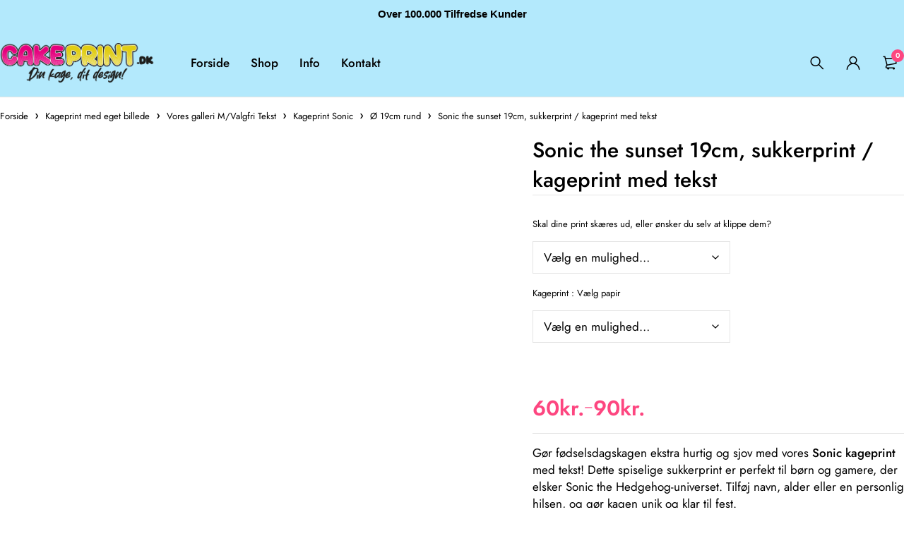

--- FILE ---
content_type: text/html; charset=UTF-8
request_url: https://cakeprint.dk/vare/sonic-the-sunset-19cm-med-tekst/
body_size: 60923
content:
<!DOCTYPE html><html lang="da-DK"><head><script>(function(w,i,g){w[g]=w[g]||[];if(typeof w[g].push=='function')w[g].push(i)})
(window,'G-W55FVZVTH7','google_tags_first_party');</script><script async src="/qj1y/"></script>
			<script>
				window.dataLayer = window.dataLayer || [];
				function gtag(){dataLayer.push(arguments);}
				gtag('js', new Date());
				gtag('set', 'developer_id.dYzg1YT', true);
				gtag('config', 'G-W55FVZVTH7');
			</script>
			<script data-no-optimize="1">var litespeed_docref=sessionStorage.getItem("litespeed_docref");litespeed_docref&&(Object.defineProperty(document,"referrer",{get:function(){return litespeed_docref}}),sessionStorage.removeItem("litespeed_docref"));</script> <meta charset="UTF-8" /><meta name="viewport" content="width=device-width, initial-scale=1.0, maximum-scale=1" /><link rel="profile" href="//gmpg.org/xfn/11" /> <script data-cookieconsent="ignore" type="litespeed/javascript">window.dataLayer=window.dataLayer||[];function gtag(){dataLayer.push(arguments)}
gtag("consent","default",{ad_personalization:"denied",ad_storage:"denied",ad_user_data:"denied",analytics_storage:"denied",functionality_storage:"denied",personalization_storage:"denied",security_storage:"granted",wait_for_update:500,});gtag("set","ads_data_redaction",!0)</script> <script data-cookieconsent="ignore" type="litespeed/javascript">(function(w,d,s,l,i){w[l]=w[l]||[];w[l].push({'gtm.start':new Date().getTime(),event:'gtm.js'});var f=d.getElementsByTagName(s)[0],j=d.createElement(s),dl=l!=='dataLayer'?'&l='+l:'';j.async=!0;j.src='https://www.googletagmanager.com/gtm.js?id='+i+dl;f.parentNode.insertBefore(j,f)})(window,document,'script','dataLayer','GTM-N5D95PT3')</script> <script
		id="Cookiebot"
		src="https://consent.cookiebot.com/uc.js"
		data-implementation="wp"
		data-cbid="9ec38114-758a-40de-ae4d-c8e552a2e7e8"
						data-culture="DA"
				data-blockingmode="auto"
	></script> <meta name='robots' content='index, follow, max-image-preview:large, max-snippet:-1, max-video-preview:-1' /> <script data-cfasync="false" data-pagespeed-no-defer>var gtm4wp_datalayer_name = "dataLayer";
	var dataLayer = dataLayer || [];
	const gtm4wp_use_sku_instead = 0;
	const gtm4wp_currency = 'DKK';
	const gtm4wp_product_per_impression = 10;
	const gtm4wp_clear_ecommerce = true;
	const gtm4wp_datalayer_max_timeout = 2000;</script> <title>Sonic the sunset 19cm, sukkerprint / kageprint med tekst - CakePrint.dk</title><link rel="canonical" href="https://cakeprint.dk/vare/sonic-the-sunset-19cm-med-tekst/" /><meta property="og:locale" content="da_DK" /><meta property="og:type" content="article" /><meta property="og:title" content="Sonic the sunset 19cm, sukkerprint / kageprint med tekst - CakePrint.dk" /><meta property="og:description" content="Gør fødselsdagskagen ekstra hurtig og sjov med vores Sonic kageprint med tekst! Dette spiselige sukkerprint er perfekt til børn og gamere, der elsker Sonic the Hedgehog-universet. Tilføj navn, alder eller en personlig hilsen, og gør kagen unik og klar til fest.      Hos Cakeprint trykker vi dit Sonic-kageprint i høj kvalitet på vegansk sukkerpapir, så du får et skarpt motiv og flotte farver.    ✅ Fordele ved Sonic sukkerprint    Personligt design – angiv den ønskede tekst uden ekstra besvær.   Vegansk sukkerpapir – trykt med høj opløsning for et professionelt udtryk.   Nem at anvende – lægges ideelt på icing, smørcreme, fondant eller marcipan.   Fri for gluten, palmeolie og E171 – et bevidst valg for hele familien.   Hurtig levering – bestil inden kl. 14 på hverdage og få sendt samme dag.    🎉 Perfekt til gamer-fødselsdag    Dette Sonic sukkerprint passer perfekt til fødselsdage med gaming-tema og til både børn og voksne, som elsker Sonic-universet. Med det kendte motiv og mulighed for personlig tekst bliver kagen et hit.    🍰 Sådan får du det bedste resultat    For at opnå det flotteste og mest holdbare resultat anbefaler vi, at du placerer printet på en jævn og tør overflade som icing, smørcreme, fondant eller marcipan – før printet lægges på. Se vores detaljerede vejledninger her:     👉 Opskrifter på cremer under kageprint  👉 Sådan bruger du kageprint – PDF-guide     Med disse guides fra Cakeprint får du både flot finish og nem fremgangsmåde – hver gang.    💬 Bestil dit personlige Sonic kageprint i dag    Klik “Tilføj til kurv”, skriv den ønskede tekst, og vi klarer resten! Med et Sonic sukkerprint fra Cakeprint får du en nem og sjov måde at dekorere kagen på – perfekt til fans af Sonic." /><meta property="og:url" content="https://cakeprint.dk/vare/sonic-the-sunset-19cm-med-tekst/" /><meta property="og:site_name" content="CakePrint.dk" /><meta property="article:modified_time" content="2025-11-11T16:17:25+00:00" /><meta property="og:image" content="https://cakeprint.dk/wp-content/uploads/2023/06/Sonic-the-sunset-Ro.jpg" /><meta property="og:image:width" content="800" /><meta property="og:image:height" content="800" /><meta property="og:image:type" content="image/jpeg" /><meta name="twitter:card" content="summary_large_image" /><meta name="twitter:label1" content="Estimeret læsetid" /><meta name="twitter:data1" content="2 minutter" /> <script type="application/ld+json" class="yoast-schema-graph">{"@context":"https://schema.org","@graph":[{"@type":"WebPage","@id":"https://cakeprint.dk/vare/sonic-the-sunset-19cm-med-tekst/","url":"https://cakeprint.dk/vare/sonic-the-sunset-19cm-med-tekst/","name":"Sonic the sunset 19cm, sukkerprint / kageprint med tekst - CakePrint.dk","isPartOf":{"@id":"https://cakeprint.dk/#website"},"primaryImageOfPage":{"@id":"https://cakeprint.dk/vare/sonic-the-sunset-19cm-med-tekst/#primaryimage"},"image":{"@id":"https://cakeprint.dk/vare/sonic-the-sunset-19cm-med-tekst/#primaryimage"},"thumbnailUrl":"https://cakeprint.dk/wp-content/uploads/2023/06/Sonic-the-sunset-Ro.jpg","datePublished":"2023-06-13T11:44:21+00:00","dateModified":"2025-11-11T16:17:25+00:00","breadcrumb":{"@id":"https://cakeprint.dk/vare/sonic-the-sunset-19cm-med-tekst/#breadcrumb"},"inLanguage":"da-DK","potentialAction":[{"@type":"ReadAction","target":["https://cakeprint.dk/vare/sonic-the-sunset-19cm-med-tekst/"]}]},{"@type":"ImageObject","inLanguage":"da-DK","@id":"https://cakeprint.dk/vare/sonic-the-sunset-19cm-med-tekst/#primaryimage","url":"https://cakeprint.dk/wp-content/uploads/2023/06/Sonic-the-sunset-Ro.jpg","contentUrl":"https://cakeprint.dk/wp-content/uploads/2023/06/Sonic-the-sunset-Ro.jpg","width":800,"height":800},{"@type":"BreadcrumbList","@id":"https://cakeprint.dk/vare/sonic-the-sunset-19cm-med-tekst/#breadcrumb","itemListElement":[{"@type":"ListItem","position":1,"name":"Hjem","item":"https://cakeprint.dk/"},{"@type":"ListItem","position":2,"name":"Shop","item":"https://cakeprint.dk/shop/"},{"@type":"ListItem","position":3,"name":"Sonic the sunset 19cm, sukkerprint / kageprint med tekst"}]},{"@type":"WebSite","@id":"https://cakeprint.dk/#website","url":"https://cakeprint.dk/","name":"CakePrint.dk","description":"Sukkerprint &amp; Kageprint til din kage","publisher":{"@id":"https://cakeprint.dk/#organization"},"potentialAction":[{"@type":"SearchAction","target":{"@type":"EntryPoint","urlTemplate":"https://cakeprint.dk/?s={search_term_string}"},"query-input":{"@type":"PropertyValueSpecification","valueRequired":true,"valueName":"search_term_string"}}],"inLanguage":"da-DK"},{"@type":"Organization","@id":"https://cakeprint.dk/#organization","name":"CakePrint.dk","url":"https://cakeprint.dk/","logo":{"@type":"ImageObject","inLanguage":"da-DK","@id":"https://cakeprint.dk/#/schema/logo/image/","url":"https://cakeprint.dk/wp-content/uploads/2023/06/cropped-Cakeprint-Logo-01.png","contentUrl":"https://cakeprint.dk/wp-content/uploads/2023/06/cropped-Cakeprint-Logo-01.png","width":221,"height":40,"caption":"CakePrint.dk"},"image":{"@id":"https://cakeprint.dk/#/schema/logo/image/"}}]}</script> <link rel='dns-prefetch' href='//capi-automation.s3.us-east-2.amazonaws.com' /><link rel='dns-prefetch' href='//fonts.googleapis.com' /><link rel='preconnect' href='https://fonts.gstatic.com' crossorigin /><link rel="alternate" title="oEmbed (JSON)" type="application/json+oembed" href="https://cakeprint.dk/wp-json/oembed/1.0/embed?url=https%3A%2F%2Fcakeprint.dk%2Fvare%2Fsonic-the-sunset-19cm-med-tekst%2F" /><link rel="alternate" title="oEmbed (XML)" type="text/xml+oembed" href="https://cakeprint.dk/wp-json/oembed/1.0/embed?url=https%3A%2F%2Fcakeprint.dk%2Fvare%2Fsonic-the-sunset-19cm-med-tekst%2F&#038;format=xml" /><style id='wp-img-auto-sizes-contain-inline-css' type='text/css'>img:is([sizes=auto i],[sizes^="auto," i]){contain-intrinsic-size:3000px 1500px}
/*# sourceURL=wp-img-auto-sizes-contain-inline-css */</style><link data-optimized="2" rel="stylesheet" href="https://cakeprint.dk/wp-content/litespeed/css/02bfdf25c0d58f5ca3cf20f6b90b4298.css?ver=c9707" /><style id='classic-theme-styles-inline-css' type='text/css'>/*! This file is auto-generated */
.wp-block-button__link{color:#fff;background-color:#32373c;border-radius:9999px;box-shadow:none;text-decoration:none;padding:calc(.667em + 2px) calc(1.333em + 2px);font-size:1.125em}.wp-block-file__button{background:#32373c;color:#fff;text-decoration:none}
/*# sourceURL=/wp-includes/css/classic-themes.min.css */</style><style id='global-styles-inline-css' type='text/css'>:root{--wp--preset--aspect-ratio--square: 1;--wp--preset--aspect-ratio--4-3: 4/3;--wp--preset--aspect-ratio--3-4: 3/4;--wp--preset--aspect-ratio--3-2: 3/2;--wp--preset--aspect-ratio--2-3: 2/3;--wp--preset--aspect-ratio--16-9: 16/9;--wp--preset--aspect-ratio--9-16: 9/16;--wp--preset--color--black: #000000;--wp--preset--color--cyan-bluish-gray: #abb8c3;--wp--preset--color--white: #ffffff;--wp--preset--color--pale-pink: #f78da7;--wp--preset--color--vivid-red: #cf2e2e;--wp--preset--color--luminous-vivid-orange: #ff6900;--wp--preset--color--luminous-vivid-amber: #fcb900;--wp--preset--color--light-green-cyan: #7bdcb5;--wp--preset--color--vivid-green-cyan: #00d084;--wp--preset--color--pale-cyan-blue: #8ed1fc;--wp--preset--color--vivid-cyan-blue: #0693e3;--wp--preset--color--vivid-purple: #9b51e0;--wp--preset--gradient--vivid-cyan-blue-to-vivid-purple: linear-gradient(135deg,rgb(6,147,227) 0%,rgb(155,81,224) 100%);--wp--preset--gradient--light-green-cyan-to-vivid-green-cyan: linear-gradient(135deg,rgb(122,220,180) 0%,rgb(0,208,130) 100%);--wp--preset--gradient--luminous-vivid-amber-to-luminous-vivid-orange: linear-gradient(135deg,rgb(252,185,0) 0%,rgb(255,105,0) 100%);--wp--preset--gradient--luminous-vivid-orange-to-vivid-red: linear-gradient(135deg,rgb(255,105,0) 0%,rgb(207,46,46) 100%);--wp--preset--gradient--very-light-gray-to-cyan-bluish-gray: linear-gradient(135deg,rgb(238,238,238) 0%,rgb(169,184,195) 100%);--wp--preset--gradient--cool-to-warm-spectrum: linear-gradient(135deg,rgb(74,234,220) 0%,rgb(151,120,209) 20%,rgb(207,42,186) 40%,rgb(238,44,130) 60%,rgb(251,105,98) 80%,rgb(254,248,76) 100%);--wp--preset--gradient--blush-light-purple: linear-gradient(135deg,rgb(255,206,236) 0%,rgb(152,150,240) 100%);--wp--preset--gradient--blush-bordeaux: linear-gradient(135deg,rgb(254,205,165) 0%,rgb(254,45,45) 50%,rgb(107,0,62) 100%);--wp--preset--gradient--luminous-dusk: linear-gradient(135deg,rgb(255,203,112) 0%,rgb(199,81,192) 50%,rgb(65,88,208) 100%);--wp--preset--gradient--pale-ocean: linear-gradient(135deg,rgb(255,245,203) 0%,rgb(182,227,212) 50%,rgb(51,167,181) 100%);--wp--preset--gradient--electric-grass: linear-gradient(135deg,rgb(202,248,128) 0%,rgb(113,206,126) 100%);--wp--preset--gradient--midnight: linear-gradient(135deg,rgb(2,3,129) 0%,rgb(40,116,252) 100%);--wp--preset--font-size--small: 13px;--wp--preset--font-size--medium: 20px;--wp--preset--font-size--large: 36px;--wp--preset--font-size--x-large: 42px;--wp--preset--spacing--20: 0.44rem;--wp--preset--spacing--30: 0.67rem;--wp--preset--spacing--40: 1rem;--wp--preset--spacing--50: 1.5rem;--wp--preset--spacing--60: 2.25rem;--wp--preset--spacing--70: 3.38rem;--wp--preset--spacing--80: 5.06rem;--wp--preset--shadow--natural: 6px 6px 9px rgba(0, 0, 0, 0.2);--wp--preset--shadow--deep: 12px 12px 50px rgba(0, 0, 0, 0.4);--wp--preset--shadow--sharp: 6px 6px 0px rgba(0, 0, 0, 0.2);--wp--preset--shadow--outlined: 6px 6px 0px -3px rgb(255, 255, 255), 6px 6px rgb(0, 0, 0);--wp--preset--shadow--crisp: 6px 6px 0px rgb(0, 0, 0);}:where(.is-layout-flex){gap: 0.5em;}:where(.is-layout-grid){gap: 0.5em;}body .is-layout-flex{display: flex;}.is-layout-flex{flex-wrap: wrap;align-items: center;}.is-layout-flex > :is(*, div){margin: 0;}body .is-layout-grid{display: grid;}.is-layout-grid > :is(*, div){margin: 0;}:where(.wp-block-columns.is-layout-flex){gap: 2em;}:where(.wp-block-columns.is-layout-grid){gap: 2em;}:where(.wp-block-post-template.is-layout-flex){gap: 1.25em;}:where(.wp-block-post-template.is-layout-grid){gap: 1.25em;}.has-black-color{color: var(--wp--preset--color--black) !important;}.has-cyan-bluish-gray-color{color: var(--wp--preset--color--cyan-bluish-gray) !important;}.has-white-color{color: var(--wp--preset--color--white) !important;}.has-pale-pink-color{color: var(--wp--preset--color--pale-pink) !important;}.has-vivid-red-color{color: var(--wp--preset--color--vivid-red) !important;}.has-luminous-vivid-orange-color{color: var(--wp--preset--color--luminous-vivid-orange) !important;}.has-luminous-vivid-amber-color{color: var(--wp--preset--color--luminous-vivid-amber) !important;}.has-light-green-cyan-color{color: var(--wp--preset--color--light-green-cyan) !important;}.has-vivid-green-cyan-color{color: var(--wp--preset--color--vivid-green-cyan) !important;}.has-pale-cyan-blue-color{color: var(--wp--preset--color--pale-cyan-blue) !important;}.has-vivid-cyan-blue-color{color: var(--wp--preset--color--vivid-cyan-blue) !important;}.has-vivid-purple-color{color: var(--wp--preset--color--vivid-purple) !important;}.has-black-background-color{background-color: var(--wp--preset--color--black) !important;}.has-cyan-bluish-gray-background-color{background-color: var(--wp--preset--color--cyan-bluish-gray) !important;}.has-white-background-color{background-color: var(--wp--preset--color--white) !important;}.has-pale-pink-background-color{background-color: var(--wp--preset--color--pale-pink) !important;}.has-vivid-red-background-color{background-color: var(--wp--preset--color--vivid-red) !important;}.has-luminous-vivid-orange-background-color{background-color: var(--wp--preset--color--luminous-vivid-orange) !important;}.has-luminous-vivid-amber-background-color{background-color: var(--wp--preset--color--luminous-vivid-amber) !important;}.has-light-green-cyan-background-color{background-color: var(--wp--preset--color--light-green-cyan) !important;}.has-vivid-green-cyan-background-color{background-color: var(--wp--preset--color--vivid-green-cyan) !important;}.has-pale-cyan-blue-background-color{background-color: var(--wp--preset--color--pale-cyan-blue) !important;}.has-vivid-cyan-blue-background-color{background-color: var(--wp--preset--color--vivid-cyan-blue) !important;}.has-vivid-purple-background-color{background-color: var(--wp--preset--color--vivid-purple) !important;}.has-black-border-color{border-color: var(--wp--preset--color--black) !important;}.has-cyan-bluish-gray-border-color{border-color: var(--wp--preset--color--cyan-bluish-gray) !important;}.has-white-border-color{border-color: var(--wp--preset--color--white) !important;}.has-pale-pink-border-color{border-color: var(--wp--preset--color--pale-pink) !important;}.has-vivid-red-border-color{border-color: var(--wp--preset--color--vivid-red) !important;}.has-luminous-vivid-orange-border-color{border-color: var(--wp--preset--color--luminous-vivid-orange) !important;}.has-luminous-vivid-amber-border-color{border-color: var(--wp--preset--color--luminous-vivid-amber) !important;}.has-light-green-cyan-border-color{border-color: var(--wp--preset--color--light-green-cyan) !important;}.has-vivid-green-cyan-border-color{border-color: var(--wp--preset--color--vivid-green-cyan) !important;}.has-pale-cyan-blue-border-color{border-color: var(--wp--preset--color--pale-cyan-blue) !important;}.has-vivid-cyan-blue-border-color{border-color: var(--wp--preset--color--vivid-cyan-blue) !important;}.has-vivid-purple-border-color{border-color: var(--wp--preset--color--vivid-purple) !important;}.has-vivid-cyan-blue-to-vivid-purple-gradient-background{background: var(--wp--preset--gradient--vivid-cyan-blue-to-vivid-purple) !important;}.has-light-green-cyan-to-vivid-green-cyan-gradient-background{background: var(--wp--preset--gradient--light-green-cyan-to-vivid-green-cyan) !important;}.has-luminous-vivid-amber-to-luminous-vivid-orange-gradient-background{background: var(--wp--preset--gradient--luminous-vivid-amber-to-luminous-vivid-orange) !important;}.has-luminous-vivid-orange-to-vivid-red-gradient-background{background: var(--wp--preset--gradient--luminous-vivid-orange-to-vivid-red) !important;}.has-very-light-gray-to-cyan-bluish-gray-gradient-background{background: var(--wp--preset--gradient--very-light-gray-to-cyan-bluish-gray) !important;}.has-cool-to-warm-spectrum-gradient-background{background: var(--wp--preset--gradient--cool-to-warm-spectrum) !important;}.has-blush-light-purple-gradient-background{background: var(--wp--preset--gradient--blush-light-purple) !important;}.has-blush-bordeaux-gradient-background{background: var(--wp--preset--gradient--blush-bordeaux) !important;}.has-luminous-dusk-gradient-background{background: var(--wp--preset--gradient--luminous-dusk) !important;}.has-pale-ocean-gradient-background{background: var(--wp--preset--gradient--pale-ocean) !important;}.has-electric-grass-gradient-background{background: var(--wp--preset--gradient--electric-grass) !important;}.has-midnight-gradient-background{background: var(--wp--preset--gradient--midnight) !important;}.has-small-font-size{font-size: var(--wp--preset--font-size--small) !important;}.has-medium-font-size{font-size: var(--wp--preset--font-size--medium) !important;}.has-large-font-size{font-size: var(--wp--preset--font-size--large) !important;}.has-x-large-font-size{font-size: var(--wp--preset--font-size--x-large) !important;}
:where(.wp-block-post-template.is-layout-flex){gap: 1.25em;}:where(.wp-block-post-template.is-layout-grid){gap: 1.25em;}
:where(.wp-block-term-template.is-layout-flex){gap: 1.25em;}:where(.wp-block-term-template.is-layout-grid){gap: 1.25em;}
:where(.wp-block-columns.is-layout-flex){gap: 2em;}:where(.wp-block-columns.is-layout-grid){gap: 2em;}
:root :where(.wp-block-pullquote){font-size: 1.5em;line-height: 1.6;}
/*# sourceURL=global-styles-inline-css */</style><style id='woocommerce-inline-inline-css' type='text/css'>.woocommerce form .form-row .required { visibility: visible; }
/*# sourceURL=woocommerce-inline-inline-css */</style><style id='yith_wccl_frontend-inline-css' type='text/css'>:root{
	--yith-wccl-form-colors_border: #ffffff;
	--yith-wccl-form-colors_accent: #448a85;
	--yith-wccl-form-colors-accent-hover: rgba(68,138,133,0.4);
	--yith-wccl-customization-color-swatches-size: 25px;
	--yith-wccl-customization-color-swatches-border-radius: 25px;
	--yith-wccl-customization-option-border-radius: 25px;
}
/*# sourceURL=yith_wccl_frontend-inline-css */</style><style id='select2-inline-css' type='text/css'>.widc-field{margin:12px 0}.widc-label{display:block;margin-bottom:6px;font-weight:400}.widc-select{width:100%}.widc-price-note{font-size:12px;opacity:.8;margin-top:4px}
/*# sourceURL=select2-inline-css */</style><link rel="preload" as="style" href="https://fonts.googleapis.com/css?family=Jost:400,600,700,500&#038;display=swap" /><noscript><link rel="stylesheet" href="https://fonts.googleapis.com/css?family=Jost:400,600,700,500&#038;display=swap" /></noscript><style id='loobek-dynamic-css-inline-css' type='text/css'>.header-top,.summary .detail-meta-top > div,.ts-store-notice .close
				{
				    display:none;
				}
/*# sourceURL=loobek-dynamic-css-inline-css */</style> <script type="text/template" id="tmpl-variation-template"><div class="woocommerce-variation-description">{{{ data.variation.variation_description }}}</div>
	<div class="woocommerce-variation-price">{{{ data.variation.price_html }}}</div>
	<div class="woocommerce-variation-availability">{{{ data.variation.availability_html }}}</div></script> <script type="text/template" id="tmpl-unavailable-variation-template"><p role="alert">Beklager, denne vare er ikke tilgængelig. Vælg venligst en anden kombination.</p></script> <script type="litespeed/javascript" data-src="https://cakeprint.dk/wp-includes/js/jquery/jquery.min.js" id="jquery-core-js"></script> <script id="tp-js-js-extra" type="litespeed/javascript">var trustpilot_settings={"key":"","TrustpilotScriptUrl":"https://invitejs.trustpilot.com/tp.min.js","IntegrationAppUrl":"//ecommscript-integrationapp.trustpilot.com","PreviewScriptUrl":"//ecommplugins-scripts.trustpilot.com/v2.1/js/preview.min.js","PreviewCssUrl":"//ecommplugins-scripts.trustpilot.com/v2.1/css/preview.min.css","PreviewWPCssUrl":"//ecommplugins-scripts.trustpilot.com/v2.1/css/preview_wp.css","WidgetScriptUrl":"//widget.trustpilot.com/bootstrap/v5/tp.widget.bootstrap.min.js"}</script> <script id="wc-single-product-js-extra" type="litespeed/javascript">var wc_single_product_params={"i18n_required_rating_text":"V\u00e6lg venligst en bed\u00f8mmelse","i18n_rating_options":["1 ud af 5 stjerner","2 ud af 5 stjerner","3 ud af 5 stjerner","4 ud af 5 stjerner","5 ud af 5 stjerner"],"i18n_product_gallery_trigger_text":"Se billedgalleri i fuld sk\u00e6rm","review_rating_required":"yes","flexslider":{"rtl":!1,"animation":"slide","smoothHeight":!0,"directionNav":!1,"controlNav":"thumbnails","slideshow":!1,"animationSpeed":500,"animationLoop":!1,"allowOneSlide":!1},"zoom_enabled":"","zoom_options":[],"photoswipe_enabled":"","photoswipe_options":{"shareEl":!1,"closeOnScroll":!1,"history":!1,"hideAnimationDuration":0,"showAnimationDuration":0},"flexslider_enabled":"1"}</script> <script id="woocommerce-js-extra" type="litespeed/javascript">var woocommerce_params={"ajax_url":"/wp-admin/admin-ajax.php","wc_ajax_url":"/?wc-ajax=%%endpoint%%","i18n_password_show":"Vis adgangskode","i18n_password_hide":"Skjul adgangskode"}</script> <script id="wp-util-js-extra" type="litespeed/javascript">var _wpUtilSettings={"ajax":{"url":"/wp-admin/admin-ajax.php"}}</script> <script id="jquery-ui-datepicker-js-after" type="litespeed/javascript">jQuery(function(jQuery){jQuery.datepicker.setDefaults({"closeText":"Luk","currentText":"I dag","monthNames":["januar","februar","marts","april","maj","juni","juli","august","september","oktober","november","december"],"monthNamesShort":["jan","feb","mar","apr","maj","jun","jul","aug","sep","okt","nov","dec"],"nextText":"N\u00e6ste","prevText":"Forrige","dayNames":["s\u00f8ndag","mandag","tirsdag","onsdag","torsdag","fredag","l\u00f8rdag"],"dayNamesShort":["s\u00f8n","man","tirs","ons","tors","fre","l\u00f8r"],"dayNamesMin":["S","M","Ti","O","To","F","L"],"dateFormat":"MM d, yy","firstDay":1,"isRTL":!1})})</script> <script id="wc-cart-fragments-js-extra" type="litespeed/javascript">var wc_cart_fragments_params={"ajax_url":"/wp-admin/admin-ajax.php","wc_ajax_url":"/?wc-ajax=%%endpoint%%","cart_hash_key":"wc_cart_hash_63dc37a455062aaa9f6744bca805664b","fragment_name":"wc_fragments_63dc37a455062aaa9f6744bca805664b","request_timeout":"5000"}</script> <link rel="https://api.w.org/" href="https://cakeprint.dk/wp-json/" /><link rel="alternate" title="JSON" type="application/json" href="https://cakeprint.dk/wp-json/wp/v2/product/7747" /><meta name="generator" content="Redux 4.5.10" /> <script type="litespeed/javascript" data-src="https://www.googletagmanager.com/gtag/js?id=G-W55FVZVTH7"></script> <script type="litespeed/javascript">window.dataLayer=window.dataLayer||[];function gtag(){dataLayer.push(arguments)}
gtag('js',new Date());gtag('config','G-W55FVZVTH7')</script> <meta name="google-site-verification" content="0SfK_e0EM1osvuUuV3iujSgc6xQYdl02YzhJQOk_8VY" /> <script type="litespeed/javascript" data-src="https://www.googletagmanager.com/gtag/js?id=AW-17544707433"></script> <script type="litespeed/javascript">window.dataLayer=window.dataLayer||[];function gtag(){dataLayer.push(arguments)};gtag('js',new Date());gtag('config','AW-17544707433')</script>  <script type="litespeed/javascript">(function(url){if(/(?:Chrome\/26\.0\.1410\.63 Safari\/537\.31|WordfenceTestMonBot)/.test(navigator.userAgent)){return}
var addEvent=function(evt,handler){if(window.addEventListener){document.addEventListener(evt,handler,!1)}else if(window.attachEvent){document.attachEvent('on'+evt,handler)}};var removeEvent=function(evt,handler){if(window.removeEventListener){document.removeEventListener(evt,handler,!1)}else if(window.detachEvent){document.detachEvent('on'+evt,handler)}};var evts='contextmenu dblclick drag dragend dragenter dragleave dragover dragstart drop keydown keypress keyup mousedown mousemove mouseout mouseover mouseup mousewheel scroll'.split(' ');var logHuman=function(){if(window.wfLogHumanRan){return}
window.wfLogHumanRan=!0;var wfscr=document.createElement('script');wfscr.type='text/javascript';wfscr.async=!0;wfscr.src=url+'&r='+Math.random();(document.getElementsByTagName('head')[0]||document.getElementsByTagName('body')[0]).appendChild(wfscr);for(var i=0;i<evts.length;i++){removeEvent(evts[i],logHuman)}};for(var i=0;i<evts.length;i++){addEvent(evts[i],logHuman)}})('//cakeprint.dk/?wordfence_lh=1&hid=EB2078E7810D58453DFB2D90F2FD6B93')</script> 
 <script data-cfasync="false" data-pagespeed-no-defer type="text/javascript">var dataLayer_content = {"pagePostType":"product","pagePostType2":"single-product","pagePostAuthor":"anders","customerTotalOrders":0,"customerTotalOrderValue":0,"customerFirstName":"","customerLastName":"","customerBillingFirstName":"","customerBillingLastName":"","customerBillingCompany":"","customerBillingAddress1":"","customerBillingAddress2":"","customerBillingCity":"","customerBillingState":"","customerBillingPostcode":"","customerBillingCountry":"","customerBillingEmail":"","customerBillingEmailHash":"","customerBillingPhone":"","customerShippingFirstName":"","customerShippingLastName":"","customerShippingCompany":"","customerShippingAddress1":"","customerShippingAddress2":"","customerShippingCity":"","customerShippingState":"","customerShippingPostcode":"","customerShippingCountry":"","cartContent":{"totals":{"applied_coupons":[],"discount_total":0,"subtotal":0,"total":0},"items":[]},"productRatingCounts":[],"productAverageRating":0,"productReviewCount":0,"productType":"variable","productIsVariable":1};
	dataLayer.push( dataLayer_content );</script> <script data-cfasync="false" data-pagespeed-no-defer type="text/javascript">(function(w,d,s,l,i){w[l]=w[l]||[];w[l].push({'gtm.start':
new Date().getTime(),event:'gtm.js'});var f=d.getElementsByTagName(s)[0],
j=d.createElement(s),dl=l!='dataLayer'?'&l='+l:'';j.async=true;j.src=
'//www.googletagmanager.com/gtm.js?id='+i+dl;f.parentNode.insertBefore(j,f);
})(window,document,'script','dataLayer','GTM-MKPFLLN');</script> 	<noscript><style>.woocommerce-product-gallery{ opacity: 1 !important; }</style></noscript><meta name="generator" content="Elementor 3.34.2; features: additional_custom_breakpoints; settings: css_print_method-external, google_font-enabled, font_display-swap"> <script type="litespeed/javascript">(function(){if(!window.chatbase||window.chatbase("getState")!=="initialized"){window.chatbase=(...arguments)=>{if(!window.chatbase.q){window.chatbase.q=[]}window.chatbase.q.push(arguments)};window.chatbase=new Proxy(window.chatbase,{get(target,prop){if(prop==="q"){return target.q}return(...args)=>target(prop,...args)}})}const onLoad=function(){const script=document.createElement("script");script.src="https://www.chatbase.co/embed.min.js";script.id="Hw_gEQXnKiTIl7E2nIdB5";script.domain="www.chatbase.co";document.body.appendChild(script)};if(document.readyState==="complete"){onLoad()}else{window.addEventListener("load",onLoad)}})()</script>  <script type="litespeed/javascript">!function(f,b,e,v,n,t,s){if(f.fbq)return;n=f.fbq=function(){n.callMethod?n.callMethod.apply(n,arguments):n.queue.push(arguments)};if(!f._fbq)f._fbq=n;n.push=n;n.loaded=!0;n.version='2.0';n.queue=[];t=b.createElement(e);t.async=!0;t.src=v;s=b.getElementsByTagName(e)[0];s.parentNode.insertBefore(t,s)}(window,document,'script','https://cakeprint.dk/wp-content/litespeed/localres/aHR0cHM6Ly9jb25uZWN0LmZhY2Vib29rLm5ldC9lbl9VUy9mYmV2ZW50cy5qcw==')</script>  <script type="litespeed/javascript">var url=window.location.origin+'?ob=open-bridge';fbq('set','openbridge','308865250605241',url);fbq('init','308865250605241',{},{"agent":"wordpress-6.9-4.1.5"})</script><script type="litespeed/javascript">fbq('track','PageView',[])</script> <meta name="google-site-verification" content="qmwAxnep76HAAFaRSVk5xHpxbzDW866iBTXl1HcjeoQ" /> <script  type="litespeed/javascript">!function(f,b,e,v,n,t,s){if(f.fbq)return;n=f.fbq=function(){n.callMethod?n.callMethod.apply(n,arguments):n.queue.push(arguments)};if(!f._fbq)f._fbq=n;n.push=n;n.loaded=!0;n.version='2.0';n.queue=[];t=b.createElement(e);t.async=!0;t.src=v;s=b.getElementsByTagName(e)[0];s.parentNode.insertBefore(t,s)}(window,document,'script','https://cakeprint.dk/wp-content/litespeed/localres/aHR0cHM6Ly9jb25uZWN0LmZhY2Vib29rLm5ldC9lbl9VUy9mYmV2ZW50cy5qcw==')</script>  <script  type="litespeed/javascript">fbq('init','308865250605241',{},{"agent":"woocommerce_0-10.4.3-3.5.15"});document.addEventListener('DOMContentLiteSpeedLoaded',function(){document.body.insertAdjacentHTML('beforeend','<div class=\"wc-facebook-pixel-event-placeholder\"></div>')},!1)</script> <style>.e-con.e-parent:nth-of-type(n+4):not(.e-lazyloaded):not(.e-no-lazyload),
				.e-con.e-parent:nth-of-type(n+4):not(.e-lazyloaded):not(.e-no-lazyload) * {
					background-image: none !important;
				}
				@media screen and (max-height: 1024px) {
					.e-con.e-parent:nth-of-type(n+3):not(.e-lazyloaded):not(.e-no-lazyload),
					.e-con.e-parent:nth-of-type(n+3):not(.e-lazyloaded):not(.e-no-lazyload) * {
						background-image: none !important;
					}
				}
				@media screen and (max-height: 640px) {
					.e-con.e-parent:nth-of-type(n+2):not(.e-lazyloaded):not(.e-no-lazyload),
					.e-con.e-parent:nth-of-type(n+2):not(.e-lazyloaded):not(.e-no-lazyload) * {
						background-image: none !important;
					}
				}</style>
<noscript><iframe data-lazyloaded="1" src="about:blank" data-litespeed-src="https://www.googletagmanager.com/ns.html?id=GTM-N5D95PT3"
height="0" width="0" style="display:none;visibility:hidden"></iframe></noscript>
 <script type="litespeed/javascript">(function(w,d,s,l,i){w[l]=w[l]||[];w[l].push({'gtm.start':new Date().getTime(),event:'gtm.js'});var f=d.getElementsByTagName(s)[0],j=d.createElement(s),dl=l!='dataLayer'?'&l='+l:'';j.async=!0;j.src='https://www.googletagmanager.com/gtm.js?id='+i+dl;f.parentNode.insertBefore(j,f)})(window,document,'script','dataLayer','GTM-N5D95PT3')</script> <link rel="icon" href="https://cakeprint.dk/wp-content/uploads/2023/11/Cake-Print-icon-46x46.png" sizes="32x32" /><link rel="icon" href="https://cakeprint.dk/wp-content/uploads/2023/11/Cake-Print-icon.png" sizes="192x192" /><link rel="apple-touch-icon" href="https://cakeprint.dk/wp-content/uploads/2023/11/Cake-Print-icon.png" /><meta name="msapplication-TileImage" content="https://cakeprint.dk/wp-content/uploads/2023/11/Cake-Print-icon.png" /><style type="text/css" id="wp-custom-css">.announcement-rotator {
    display: inline-block;
    font-family: 'Lato', sans-serif;
    font-weight: 600;
    font-size: 15px;
    color: #000; /* Change if needed */
    transition: opacity 0.2s ease-in-out;
    text-align: center;
    white-space: nowrap;
  }

div.select_box_select.select_box.attribute_pa_vaelg-stoerrelse
{
	display:none!important;
}

h5
{
	margin-top:10px;
	margin-bottom:10px;
	font-size:16px;
}

.select_option_image .yith_wccl_value
{
	min-width:40px!important;
	height:40px!important;
}

img.yith_wccl_value
{
	border-radius:0px!important;
}

.b2b-link-top a
{
	color:#fd4680!important;
	font-size:19px;
	font-weight:600;
}

/* Add PostNord logo above shipping methods */
.woocommerce-shipping-methods::before {
    content: "";
    display: block;
    background: url('https://cakeprint.dk/wp-content/uploads/2025/10/PostNord_wordmark.svg.png') no-repeat left center;
    background-size: 120px auto;
    height: 60px;
    margin-bottom: 10px;
}


.woocommerce ul#shipping_method li label
{
	font-size: 16px!important;
}

h3
{
	font-size:18px;
	font-weight:400;
	line-height:1.6em;
}

p.widc-desc
{
	font-size: 10px!important;
	margin:0px!important;
}

.widc-field {
    margin: 12px 0;
    width: 100%!important;
}

.woocommerce form .form-row .required
{
	color: rgba(253, 70, 128, 1)!important;
}

div.menu-desc.menu-desc-lv2
{
	display:none!important;
}

.term-description * {
    position: relative;
    text-align: center!important;
    font-weight: 400!important;
}

.woocommerce div.product form.variations_form.cart .button {
    margin-top: 30px!important;
    opacity: 1;
}
	.woocommerce div.product form.cart .variations_button {
		display: inline!important;
	}

.breadcrumb-title h1
{
	display:none!important;
}

hr
{
	margin-top:15px;
	border-width: 1px 0 1px 0;
    border-style: solid;
	border-color: #e5e5e5;;
	opacity:0.6;
}

.wpro-pre-order-availability-date {
    color: #00a79c;
    width: 100%;
}


.page-id-106121 .elementor-widget-heading .elementor-heading-title
{
	color: rgba(253, 70, 128, 1)!important;
}

p2
{
	font-size:14px;
	padding:0px!important;
}

@media only screen and (min-width: 1201px)
{
	.ts-header nav > ul li.ts-normal-menu ul.sub-menu {
    min-width: 300px;
}
	.ts-header.menu-middle nav > ul li ul.sub-menu {
    padding: 20px 50px 20px 20px;
}
	.header-v3 .ts-header.menu-middle nav > ul > li > ul.sub-menu
	{
		padding-top: 55px;
	}
 .ts-header nav > ul li.ts-normal-menu ul.sub-menu ul.sub-menu {
    min-width: 350px;
    max-width: 400px;
}

	.ts-header nav > ul li ul.sub-menu ul.sub-menu {
    padding: 26px 26px 26px 100px;
    top: -44px;
}
	.menu-wrapper nav > ul ul.sub-menu > li > a {
       font-weight: 500;
}
	div.e-checkout__order_review
	{
		display:inline-grid!important;
	}
	/*
	div.e-coupon-box
	{
		display:inline-flex!important;
	}
	*/
	div.e-checkout__order_review-2
	{
		display:inline-flex!important;
	}
	

}

.has-background-image.breadcrumb-v3 .bg-breadcrumb {
     -webkit-filter: blur(0.2px);
}
.has-background-image .bg-breadcrumb:before {
       background: #98ddff;
    opacity: 0.57;
}

.elementor-widget-woocommerce-cart .woocommerce button.button:disabled, .elementor-widget-woocommerce-cart .woocommerce button.button
{
	padding: 5px 10px!important;
}

button.button-border.empty-cart-button
{
	display:none!important;
}
div.woocommerce-info
{
	text-align:left;
}

.elementor-widget-woocommerce-checkout-page .woocommerce .woocommerce-privacy-policy-text p {
  color: #000;
  font-weight: 600!important;
  font-family: 'jost'!important;
  font-size: 12px !important;
}

.elementor-widget-woocommerce-cart .woocommerce table.cart tr {	
      margin-bottom: 20px!important;
}

.elementor-widget-woocommerce-cart .woocommerce table.cart td.actions
{
	border-top: none!important;
}

@media only screen and (max-width: 1025px) {
  .woocommerce-checkout #customer_details {
    margin-bottom: 0px;
  }
.elementor-widget-woocommerce-checkout-page .woocommerce .e-checkout__order_review
	{
		padding:0px!important;
	}
	.woocommerce-cart .cross-sells, .woocommerce-cart .woocommerce .cart-collaterals, .woocommerce-checkout #order_review_heading {
    margin-top: 0px;
}
.woocommerce div.product form.cart {
    margin-bottom: 0em;
}

}

.woocommerce .products > .list-categories {
    margin: 0 0 20px 0;
    width: 100%;
}

.woocommerce .product .product-label .out-of-stock {
      width: 80px;
    height: 30px;
    border-radius: inherit;  
}

h6 {
    margin: 0 0 5px 0;
}
.woocommerce div.product form.cart .variations_button {
    display: grid;
    align-items: flex-end;
    grid-template-columns: 110px auto;
    padding-bottom: 20px;
}

@media only screen and (min-width: 600px) {
	
	.menu-item.menu-item-type-custom.menu-item-object-custom.menu-item-50293,.menu-item.menu-item-type-custom.menu-item-object-custom.menu-item-50294
{
	display:none!important;
}
	div.woocommerce-variation-add-to-cart img, form.cart img
{
	max-width:20%!important;
	margin-left:10px;
}
}

@media only screen and (max-width: 600px) {
	div.woocommerce-variation-add-to-cart img, form.cart img
{
	max-width:35%!important;
	margin-left:10px;
}
	body:not(.ts_desktop).product-mobile-style-v1 .product-group-button .loop-add-to-cart a.button
{
	background-color: rgb(179 233 252);
}
	.main-products.columns-4 .products .product.product-category
	{
		width: 50%;
	}
	.woocommerce .products > .list-categories {
    margin: 0 0 20px 0;    
}
	.woocommerce .products .product.product-category h3
	{
		font-size: 15px;
	}
}

.elementor-19021 .elementor-element.elementor-element-65b3903 .box-content h4 {
    margin: 0px 0px 0px 0px;
    text-align: left;
    text-transform: uppercase;
    font-weight: 600;
    font-size: 14px;
}

/* Change WooCommerce messages position - https://wordpress.org/support/?p=15772373 */

p.woocommerce-store-notice.demo_store {
	position: fixed;
    bottom: 0;
    top: auto;
	background:#fd4680;
	font-family:'jost';
	font-size: 15px !important;
	padding:25px;
}

.woocommerce-store-notice a, p.demo_store a {
    color: #FFEB3B;
    text-decoration: underline;
}


div.list-categories img
{
	display:none!important;
}


 .woocommerce .products.products > .list-categories .product-wrapper
{
    border: 2px solid #f5e1ea!important;
    margin: 5px;
	padding-left: 5px;
    padding-right: 5px;
	}

.main-products.columns-4 .products .product.product-category
{
	margin-bottom:10px;
}

.woocommerce .products .product.product-category h3, .ts-product-brand-wrapper .item .meta-wrapper h3 {
       text-transform: uppercase;
	line-height: normal;
    text-align: center;
}

/*
div.count
{
		font-weight:600;
	text-align:center!important;
}
*/

span.menu-label img
{
	width:45%!important;
}

@media only screen and (min-width: 800px){

	.scd-unit-horz {
    float: left;
    margin: 0 0.5em;
    background-color: transparent;
    padding: 8px;
	padding-left:15px;
	padding-right:15px;
    box-shadow: 0 0 4px rgba(0,0,0,.12);
}
}

@media only screen and (max-width: 800px){
	.scd-unit-horz {
    float: left;
    margin: 0 0.5em;
    background-color: transparent;
    padding: 8px;
	padding-left:15px;
	padding-right:15px;
    box-shadow: 0 0 4px rgba(0,0,0,.12);
}
	.scrollani p {
		font-size:15px;
	}
}

form.woocommerce-ordering
{
	display:none!important;
}

form.checkout_coupon.woocommerce-form-coupon {
display: block !important;
}

.woocommerce .checkout-login-coupon-wrapper .checkout_coupon
{
	background: aliceblue;	
}

.woocommerce-form-coupon-toggle {
display: none;
}

.ts-blogs .entry-content, .list-posts .entry-content {
      text-align: center!important;
}

.admin-bar #page .before-loop-wrapper {
    top: 0px;
    display: none!important;
}

.woocommerce ul#shipping_method li input {
	position: inherit;
}

.scd-title-col {
    clear: both;
    margin: 0.1em 0;
}

.woocommerce div.product .summary .woocommerce-product-details__short-description {
    clear: both;
    padding: 15px 0;
}

.woocommerce div.product .summary .woocommerce-product-details__short-description {
    margin-bottom: 0px;
}

.woocommerce .product .product-label .onsale,.product-label-rectangle #page .product-label > span.onsale {
        display: none;
}

div.count {
       display: none;
}

@media only screen and (max-width: 767px)
{
h3.product-name > a
{
	font-size: 12px;   
}
	.woocommerce .products h3.product-name
	{
		 line-height: 12px !important;
	}
	
	.page-id-14037 tr.woocommerce-shipping-totals.shipping
{
	display:grid!important;
	width:100%!important
}
	
	/* Hide text inside product loop add-to-cart buttons, keep only icon */
a.add_to_cart_button {
  font-size: 0 !important; /* hide text */
  line-height: 1 !important;
}

a.add_to_cart_button:before {
  font-size: 20px; /* keep the cart icon visible */
  margin: 0 auto;
}

	
	.woocommerce .products .product.product-category h3
	{
		font-size: 13px;
    font-weight: 600;
	}
	
	.woocommerce .product .product-label .out-of-stock {
    color: #fff!important;
    background-color: #c6213b!important;
}
	.header-middle {
        background: rgb(179 233 252 / 0%);
    }
	
}

tr.woocommerce-shipping-totals.shipping
{
	display:grid!important;
}




#order_review table.shop_table #shipping_method
{
	float: inherit;
    width: 180%;
}


@media only screen and (min-width: 992px) {
   .woocommerce-checkout #order_review,.woocommerce-cart .woocommerce .cart-collaterals {
        width: 40%!important;
    }
	.woocommerce-checkout #customer_details,.woocommerce .woocommerce-cart-form
	{
		width: 55%!important;
	}
	.page-id-14037 tr.woocommerce-shipping-totals.shipping
{
	display:grid!important;
	width:380%!important
}
}

/* Make store notice sticky with header */ 
.ts-store-notice 
{ 
	position: sticky; 
	top: 0; 
	z-index: 9999; 
} 

/* Ensure header follows directly after notice */ 

.ts-header.header-sticky
{ 
	position: sticky;
	top: var(--store-notice-height, 40px); /* adjust height if needed */ 
	z-index: 9998;
} 

/* Optional: smooth transition effect when scrolling */ 
.ts-store-notice, .ts-header.header-sticky 
{ 
	transition: all 0.3s ease; 
}


/* Smooth color transition */
.ts-header.header-sticky .header-middle {
  transition: background-color 0.3s ease;
}

/* When the header becomes sticky */
.ts-header.header-sticky.is-sticky .header-middle,
.ts-header.header-sticky.sticky .header-middle,
.ts-header.header-sticky.header-fixed .header-middle {
  background-color: rgb(179 233 252 / 100%) !important;
}


.ts-store-notice
{
	background-color: rgb(179 233 252);
    color: #000;
    border-color: rgb(179 233 252);
}
}

/* Fix Google Pay / Apple Pay spacing */
.payment_request_button {
    margin-bottom: 0 !important;
    padding-bottom: 0 !important;
    bottom: 0 !important;
}</style></head><body class="wp-singular product-template-default single single-product postid-7747 wp-custom-logo wp-theme-loobek wp-child-theme-loobek-child theme-loobek woocommerce woocommerce-page woocommerce-demo-store woocommerce-no-js layout-fullwidth wide header-v3 header-number-style-v1 header-mobile-v1 hidden-compare product-label-rectangle label-align-horizontal product-hover-style-v1 product-mobile-style-v1 ts_desktop elementor-default elementor-kit-5"><p role="complementary" aria-label="Shopmeddelelse" class="woocommerce-store-notice demo_store" data-notice-id="a1e577eb52eb6475fb2b9c814ca42f9e" style="display:none;">OBS: VORES TELEFONER ER LUKKET I DAG<br> Bestil på hverdage inden kl. 14<br>
Modtag din ordre allerede næste dag<br>
Husk at vælge Dag-til-dag levering ved checkout <a role="button" href="#" class="woocommerce-store-notice__dismiss-link">Luk</a></p><noscript><iframe data-lazyloaded="1" src="about:blank" data-litespeed-src="https://www.googletagmanager.com/ns.html?id=GTM-MKPFLLN" height="0" width="0" style="display:none;visibility:hidden" aria-hidden="true"></iframe></noscript><noscript>
<img height="1" width="1" style="display:none" alt="fbpx"
src="https://www.facebook.com/tr?id=308865250605241&ev=PageView&noscript=1" />
</noscript><div id="page" class="hfeed site"><div class="ts-store-notice" style=""><div class="container"><div id="announcement-rotator" class="announcement-rotator">Over 100.000 Tilfredse Kunder</div>					<span class="close"></span></div></div><header class="ts-header header-sticky menu-middle "><div class="overlay"></div><div class="header-template"><div class="header-top"><div class="container"><div class="header-right"></div></div></div><div class="header-middle"><div class="container"><div class="header-left visible-phone"><div class="ts-mobile-icon-toggle">
<span class="icon"></span></div><div class="search-button"><span class="icon"></span></div></div><div class="logo-wrapper"><div class="logo">
<a href="https://cakeprint.dk/">
<img data-lazyloaded="1" src="[data-uri]" width="1998" height="508" data-src="https://cakeprint.dk/wp-content/uploads/2025/10/Cake-Print-Logo-Design.png" alt="Cakeprint" title="Cakeprint" class="normal-logo" />
<img data-lazyloaded="1" src="[data-uri]" width="1998" height="508" data-src="https://cakeprint.dk/wp-content/uploads/2025/10/Cake-Print-Logo-Design.png" alt="Cakeprint" title="Cakeprint" class="mobile-logo" />
<img data-lazyloaded="1" src="[data-uri]" width="1998" height="508" data-src="https://cakeprint.dk/wp-content/uploads/2025/10/Cake-Print-Logo-Design.png" alt="Cakeprint" title="Cakeprint" class="sticky-logo" />
</a></div></div><div class="menu-wrapper hidden-phone"><div class="ts-menu"><nav class="main-menu ts-mega-menu-wrapper"><ul id="menu-primary" class="menu"><li id="menu-item-50284" class="menu-item menu-item-type-post_type menu-item-object-page menu-item-home menu-item-50284 ts-normal-menu">
<a href="https://cakeprint.dk/"><span class="menu-label">Forside</span></a></li><li id="menu-item-50285" class="menu-item menu-item-type-custom menu-item-object-custom menu-item-has-children menu-item-50285 ts-normal-menu parent">
<a href="#"><span class="menu-label">Shop</span></a><span class="ts-menu-drop-icon"></span><ul class="sub-menu"><li id="menu-item-50286" class="menu-item menu-item-type-taxonomy menu-item-object-product_cat current-product-ancestor menu-item-has-children menu-item-50286 parent">
<a href="https://cakeprint.dk/product-category/kage-cupcake-print/"><span class="menu-label">Kageprint med eget billede</span></a><span class="ts-menu-drop-icon"></span><ul class="sub-menu"><li id="menu-item-50287" class="menu-item menu-item-type-taxonomy menu-item-object-product_cat menu-item-50287">
<a href="https://cakeprint.dk/product-category/kage-cupcake-print/design-selv-kageprint-sukkerprint-cupcakes/"><span class="menu-label">Design selv sukkerprint, kageprint &amp; cupcakes</span></a></li><li id="menu-item-50289" class="menu-item menu-item-type-taxonomy menu-item-object-product_cat current-product-ancestor menu-item-50289">
<a href="https://cakeprint.dk/product-category/kage-cupcake-print/vores-galleri-m-valgfri-tekst/"><span class="menu-label">Vores galleri M/Valgfri Tekst</span></a></li><li id="menu-item-106997" class="menu-item menu-item-type-taxonomy menu-item-object-product_cat menu-item-106997">
<a href="https://cakeprint.dk/product-category/kage-cupcake-print/kageprintupload-billede-og-tekst-saa-designer-vi-for-dig/"><span class="menu-label">Kageprint Upload billede og tekst så designer vi for dig</span><div class="menu-desc menu-desc-lv2">Vil du have en helt unik og personlig kage? På denne side kan du nemt uploade dit eget billede og tekst, og vi designer det perfekte kageprint for dig – helt gratis! Det er den ideelle løsning til fødselsdage, bryllupper, jubilæer eller enhver fest, hvor kagen skal være helt speciel. Vi trykker dit design på sukkerpapir eller waferpapir i høj kvalitet, så du får et flot og spiseligt resultat. Lad os designe for dig, helt gratis!  </div></a></li><li id="menu-item-107649" class="menu-item menu-item-type-post_type menu-item-object-page menu-item-107649">
<a href="https://cakeprint.dk/opskrifter-paa-cremer-under-kageprint/"><span class="menu-label">Opskrifter på cremer under kageprint</span></a></li></ul></li><li id="menu-item-50290" class="menu-item menu-item-type-taxonomy menu-item-object-product_cat menu-item-50290">
<a href="https://cakeprint.dk/product-category/kage-cupcake-print/drink-toppers/"><span class="menu-label">Drinktoppers – Personlige pynt til drinks &amp; cocktails</span></a></li><li id="menu-item-58934" class="menu-item menu-item-type-taxonomy menu-item-object-product_cat menu-item-58934">
<a href="https://cakeprint.dk/product-category/kage-cupcake-print/kaffe-toppers/"><span class="menu-label">Design selv Kaffe Toppers</span></a></li><li id="menu-item-51074" class="menu-item menu-item-type-taxonomy menu-item-object-product_cat menu-item-51074">
<a href="https://cakeprint.dk/product-category/kage-cupcake-print/chokolade-transfer-folie/"><span class="menu-label">Design selv Choko sheet</span></a></li><li id="menu-item-82852" class="menu-item menu-item-type-taxonomy menu-item-object-product_cat menu-item-82852">
<a href="https://cakeprint.dk/product-category/design-selv-flag/"><span class="menu-label">Design selv flag</span></a></li><li id="menu-item-91717" class="menu-item menu-item-type-taxonomy menu-item-object-product_cat menu-item-91717">
<a href="https://cakeprint.dk/product-category/magnter-til-koeleskab/"><span class="menu-label">Magnter til køleskab</span></a></li><li id="menu-item-82853" class="menu-item menu-item-type-taxonomy menu-item-object-product_cat menu-item-82853">
<a href="https://cakeprint.dk/product-category/design-selv-puzzlespil/"><span class="menu-label">Design selv puzzlespil</span></a></li></ul></li><li id="menu-item-50320" class="menu-item menu-item-type-custom menu-item-object-custom menu-item-has-children menu-item-50320 ts-normal-menu parent">
<a href="#"><span class="menu-label">Info</span></a><span class="ts-menu-drop-icon"></span><ul class="sub-menu"><li id="menu-item-106996" class="menu-item menu-item-type-post_type menu-item-object-page menu-item-106996">
<a href="https://cakeprint.dk/om-os/"><span class="menu-label">Om Os</span></a></li><li id="menu-item-50298" class="menu-item menu-item-type-custom menu-item-object-custom menu-item-50298">
<a href="https://cakeprint.dk/wp-content/uploads/2025/10/Cakeprint-Howtouse.pdf"><span class="menu-label">Vejledning kageprint flyer</span></a></li><li id="menu-item-50295" class="menu-item menu-item-type-custom menu-item-object-custom menu-item-50295">
<a href="https://www.youtube.com/watch?v=nULRE39rOX0"><span class="menu-label">Vejledning kageprint video</span></a></li><li id="menu-item-50297" class="menu-item menu-item-type-custom menu-item-object-custom menu-item-50297">
<a href="https://www.youtube.com/watch?v=3MHxYjCBzyo"><span class="menu-label">Guide til brug af vores designer</span></a></li><li id="menu-item-50300" class="menu-item menu-item-type-post_type menu-item-object-page menu-item-50300">
<a href="https://cakeprint.dk/persondatapolitik/"><span class="menu-label">Persondatapolitik</span></a></li><li id="menu-item-50303" class="menu-item menu-item-type-post_type menu-item-object-page menu-item-50303">
<a href="https://cakeprint.dk/cookie-og-privatlivspolitik/"><span class="menu-label">Cookie- Og Privatlivspolitik</span></a></li><li id="menu-item-91052" class="menu-item menu-item-type-post_type menu-item-object-page menu-item-91052">
<a href="https://cakeprint.dk/hvem-bruger-os/"><span class="menu-label">Hvem bruger os</span></a></li><li id="menu-item-50301" class="menu-item menu-item-type-post_type menu-item-object-page menu-item-privacy-policy menu-item-50301">
<a href="https://cakeprint.dk/handelsbetingelser/"><span class="menu-label">Handelsbetingelser</span></a></li><li id="menu-item-107651" class="menu-item menu-item-type-post_type menu-item-object-page menu-item-107651">
<a href="https://cakeprint.dk/opskrifter-paa-cremer-under-kageprint/"><span class="menu-label">Opskrifter på cremer under kageprint</span></a></li></ul></li><li id="menu-item-50302" class="menu-item menu-item-type-post_type menu-item-object-page menu-item-50302 ts-normal-menu">
<a href="https://cakeprint.dk/kontakt/"><span class="menu-label">Kontakt</span></a></li><li id="menu-item-50293" class="menu-item menu-item-type-custom menu-item-object-custom menu-item-50293 ts-normal-menu">
<a href="https://findsmiley.dk/Sider/Search.aspx?k=Mister%20kage"><span class="menu-label"><img data-lazyloaded="1" src="[data-uri]" width="847" height="274" data-src="https://cakeprint.dk/wp-content/uploads/2023/09/kontrol_smiley_37.gif " alt="se-control-support" style="width: 80%;padding-left: 0px;padding-right: 100px;"></span></a></li><li id="menu-item-50294" class="menu-item menu-item-type-custom menu-item-object-custom menu-item-50294 ts-normal-menu">
<a href="https://dk.trustpilot.com/review/cakeprint.dk"><span class="menu-label"><img data-lazyloaded="1" src="[data-uri]" width="2560" height="628" data-src="https://cakeprint.dk/wp-content/uploads/2023/11/Trustpilot_Logo_2022.svg.png " alt="se-control-support" style="width: 80%;padding-left: 0px;padding-right: 100px;"></span></a></li></ul></nav></div></div><div class="header-right"><div class="icon-menu-ipad-header hidden-phone">
<span class="icon"></span></div><div class="ts-mobile-icon-toggle">
<span class="icon"></span></div><div class="search-button"><span class="icon"></span></div><div class="my-account-wrapper"><div class="ts-tiny-account-wrapper"><div class="account-control"><div class="account-link">
<a class="login" href="https://cakeprint.dk/min-konto/" title="Log på/Tilmeld"><span>Log på/Tilmeld</span></a>
<span class="icon-toggle"></span></div><div class="account-dropdown-form dropdown-container"><div class="form-content"><form name="ts-login-form" id="ts-login-form" action="https://cakeprint.dk/wp-login.php" method="post"><p class="login-username">
<label for="user_login">Brugernavn eller e-mailadresse</label>
<input type="text" name="log" id="user_login" autocomplete="username" class="input" value="" size="20" /></p><p class="login-password">
<label for="user_pass">Adgangskode</label>
<input type="password" name="pwd" id="user_pass" autocomplete="current-password" spellcheck="false" class="input" value="" size="20" /></p><p class="login-remember"><label><input name="rememberme" type="checkbox" id="rememberme" value="forever" /> Husk mig</label></p><p class="login-submit">
<input type="submit" name="wp-submit" id="wp-submit" class="button button-primary" value="Log ind" />
<input type="hidden" name="redirect_to" value="https://cakeprint.dk/vare/sonic-the-sunset-19cm-med-tekst/" /></p></form>
<a class="forget-password button-text" href="https://cakeprint.dk/min-konto/lost-password/">Nulstil kode</a><div class="create-account-wrapper">
<span>Jeg er ny kunde.</span>
<a class="create-account button-text" href="https://cakeprint.dk/min-konto/">Opret privat konto</a></div></div></div></div></div></div><div class="shopping-cart-wrapper"><div class="ts-tiny-cart-wrapper">
<a class="cart-control" href="https://cakeprint.dk/cart/" title="Se din indkøbskurv">
<span class="ic-cart"><span class="cart-number">0</span></span><span>i indkøbskurv</span>
</a><div class="cart-dropdown-form dropdown-container woocommerce"><div class="form-content cart-empty"><h2 class="dropdown-title">Din kurv (0 produkter)</h2><div class="empty-content">
<label>Indkøbskurven er tom</label>
<a class="continue-shopping-button button" href="https://cakeprint.dk/shop/">Fortsæt Med At Handle</a></div></div></div></div></div></div></div></div></div></header><div id="main" class="wrapper "><div class="breadcrumb-title-wrapper breadcrumb-v1 no-title"><div class="bg-breadcrumb" ></div><div class="breadcrumb-content container"><div class="breadcrumb-title"><div class="breadcrumbs"><div class="breadcrumbs-container"><a href="https://cakeprint.dk">Forside</a><span>/</span><a href="https://cakeprint.dk/product-category/kage-cupcake-print/">Kageprint med eget billede</a><span>/</span><a href="https://cakeprint.dk/product-category/kage-cupcake-print/vores-galleri-m-valgfri-tekst/">Vores galleri M/Valgfri Tekst</a><span>/</span><a href="https://cakeprint.dk/product-category/kage-cupcake-print/vores-galleri-m-valgfri-tekst/kageprintsonic/">Kageprint Sonic</a><span>/</span><a href="https://cakeprint.dk/product-category/kage-cupcake-print/vores-galleri-m-valgfri-tekst/kageprintsonic/rund-oe-19cm-sonic/">Ø 19cm rund</a><span>/</span>Sonic the sunset 19cm, sukkerprint / kageprint med tekst</div></div></div></div></div><div class="page-container show-breadcrumb-v1 no-sidebar"><div id="main-content"><div id="primary" class="site-content"><div class="woocommerce-notices-wrapper"></div><div id="product-7747" class="thumbnail-layout-horizontal related-up-sell-style-default product type-product post-7747 status-publish first instock product_cat-kageprintsonic product_cat-rund-oe-19cm-sonic has-post-thumbnail taxable shipping-taxable purchasable product-type-variable"><div class="product-images-summary"><div class="woocommerce-product-gallery woocommerce-product-gallery--with-images woocommerce-product-gallery--columns-4 images" data-columns="4" style="opacity: 0; transition: opacity .25s ease-in-out;"><div class="woocommerce-product-gallery__wrapper"><div data-thumb="https://cakeprint.dk/wp-content/uploads/2023/06/Sonic-the-sunset-Ro.jpg" data-thumb-alt="Sonic the sunset 19cm, sukkerprint / kageprint med tekst" data-thumb-srcset=""  data-thumb-sizes="" class="woocommerce-product-gallery__image"><a href="https://cakeprint.dk/wp-content/uploads/2023/06/Sonic-the-sunset-Ro.jpg"><img fetchpriority="high" width="800" height="800" src="https://cakeprint.dk/wp-content/uploads/2023/06/Sonic-the-sunset-Ro.jpg" class="wp-post-image" alt="Sonic the sunset 19cm, sukkerprint / kageprint med tekst" data-caption="" data-src="https://cakeprint.dk/wp-content/uploads/2023/06/Sonic-the-sunset-Ro.jpg" data-large_image="https://cakeprint.dk/wp-content/uploads/2023/06/Sonic-the-sunset-Ro.jpg" data-large_image_width="800" data-large_image_height="800" decoding="async" /></a></div><div class="product-label"></div></div></div><div class="summary entry-summary"><h1 class="product_title entry-title">Sonic the sunset 19cm, sukkerprint / kageprint med tekst</h1><div class="detail-meta-top"><div class="sku-wrapper product_meta"><span>Produktkode</span><span class="sku">SO78</span></div><form class="variations_form cart" method="post" enctype='multipart/form-data'
data-product_id="7747"
data-product_variations="[{&quot;attributes&quot;:{&quot;attribute_udskaering&quot;:&quot;Udsk\u00e6ring + 10 kr&quot;,&quot;attribute_pa_vaelg-papir&quot;:&quot;luxus-sukkerfri-kagepapir&quot;},&quot;availability_html&quot;:&quot;&quot;,&quot;backorders_allowed&quot;:false,&quot;dimensions&quot;:{&quot;length&quot;:&quot;&quot;,&quot;width&quot;:&quot;&quot;,&quot;height&quot;:&quot;&quot;},&quot;dimensions_html&quot;:&quot;N\/A&quot;,&quot;display_price&quot;:90,&quot;display_regular_price&quot;:90,&quot;image&quot;:{&quot;title&quot;:&quot;Sonic-the-sunset-Ro.jpg&quot;,&quot;caption&quot;:&quot;&quot;,&quot;url&quot;:&quot;https:\/\/cakeprint.dk\/wp-content\/uploads\/2023\/06\/Sonic-the-sunset-Ro.jpg&quot;,&quot;alt&quot;:&quot;Sonic-the-sunset-Ro.jpg&quot;,&quot;src&quot;:&quot;https:\/\/cakeprint.dk\/wp-content\/uploads\/2023\/06\/Sonic-the-sunset-Ro.jpg&quot;,&quot;srcset&quot;:false,&quot;sizes&quot;:false,&quot;full_src&quot;:&quot;https:\/\/cakeprint.dk\/wp-content\/uploads\/2023\/06\/Sonic-the-sunset-Ro.jpg&quot;,&quot;full_src_w&quot;:800,&quot;full_src_h&quot;:800,&quot;gallery_thumbnail_src&quot;:&quot;https:\/\/cakeprint.dk\/wp-content\/uploads\/2023\/06\/Sonic-the-sunset-Ro.jpg&quot;,&quot;gallery_thumbnail_src_w&quot;:800,&quot;gallery_thumbnail_src_h&quot;:800,&quot;thumb_src&quot;:&quot;https:\/\/cakeprint.dk\/wp-content\/uploads\/2023\/06\/Sonic-the-sunset-Ro.jpg&quot;,&quot;thumb_src_w&quot;:800,&quot;thumb_src_h&quot;:800,&quot;src_w&quot;:800,&quot;src_h&quot;:800},&quot;image_id&quot;:7760,&quot;is_downloadable&quot;:false,&quot;is_in_stock&quot;:true,&quot;is_purchasable&quot;:true,&quot;is_sold_individually&quot;:&quot;no&quot;,&quot;is_virtual&quot;:false,&quot;max_qty&quot;:&quot;&quot;,&quot;min_qty&quot;:1,&quot;price_html&quot;:&quot;&lt;span class=\&quot;price\&quot;&gt;&lt;span class=\&quot;woocommerce-Price-amount amount\&quot;&gt;&lt;bdi&gt;90&lt;span class=\&quot;woocommerce-Price-currencySymbol\&quot;&gt;kr.&lt;\/span&gt;&lt;\/bdi&gt;&lt;\/span&gt;&lt;\/span&gt;&quot;,&quot;sku&quot;:&quot;SO78&quot;,&quot;variation_description&quot;:&quot;&quot;,&quot;variation_id&quot;:95956,&quot;variation_is_active&quot;:true,&quot;variation_is_visible&quot;:true,&quot;weight&quot;:&quot;&quot;,&quot;weight_html&quot;:&quot;N\/A&quot;,&quot;low_stock_notice&quot;:&quot;&quot;},{&quot;attributes&quot;:{&quot;attribute_udskaering&quot;:&quot;Udsk\u00e6ring + 10 kr&quot;,&quot;attribute_pa_vaelg-papir&quot;:&quot;sukkerpapir&quot;},&quot;availability_html&quot;:&quot;&quot;,&quot;backorders_allowed&quot;:false,&quot;dimensions&quot;:{&quot;length&quot;:&quot;&quot;,&quot;width&quot;:&quot;&quot;,&quot;height&quot;:&quot;&quot;},&quot;dimensions_html&quot;:&quot;N\/A&quot;,&quot;display_price&quot;:80,&quot;display_regular_price&quot;:80,&quot;image&quot;:{&quot;title&quot;:&quot;Sonic-the-sunset-Ro.jpg&quot;,&quot;caption&quot;:&quot;&quot;,&quot;url&quot;:&quot;https:\/\/cakeprint.dk\/wp-content\/uploads\/2023\/06\/Sonic-the-sunset-Ro.jpg&quot;,&quot;alt&quot;:&quot;Sonic-the-sunset-Ro.jpg&quot;,&quot;src&quot;:&quot;https:\/\/cakeprint.dk\/wp-content\/uploads\/2023\/06\/Sonic-the-sunset-Ro.jpg&quot;,&quot;srcset&quot;:false,&quot;sizes&quot;:false,&quot;full_src&quot;:&quot;https:\/\/cakeprint.dk\/wp-content\/uploads\/2023\/06\/Sonic-the-sunset-Ro.jpg&quot;,&quot;full_src_w&quot;:800,&quot;full_src_h&quot;:800,&quot;gallery_thumbnail_src&quot;:&quot;https:\/\/cakeprint.dk\/wp-content\/uploads\/2023\/06\/Sonic-the-sunset-Ro.jpg&quot;,&quot;gallery_thumbnail_src_w&quot;:800,&quot;gallery_thumbnail_src_h&quot;:800,&quot;thumb_src&quot;:&quot;https:\/\/cakeprint.dk\/wp-content\/uploads\/2023\/06\/Sonic-the-sunset-Ro.jpg&quot;,&quot;thumb_src_w&quot;:800,&quot;thumb_src_h&quot;:800,&quot;src_w&quot;:800,&quot;src_h&quot;:800},&quot;image_id&quot;:7760,&quot;is_downloadable&quot;:false,&quot;is_in_stock&quot;:true,&quot;is_purchasable&quot;:true,&quot;is_sold_individually&quot;:&quot;no&quot;,&quot;is_virtual&quot;:false,&quot;max_qty&quot;:&quot;&quot;,&quot;min_qty&quot;:1,&quot;price_html&quot;:&quot;&lt;span class=\&quot;price\&quot;&gt;&lt;span class=\&quot;woocommerce-Price-amount amount\&quot;&gt;&lt;bdi&gt;80&lt;span class=\&quot;woocommerce-Price-currencySymbol\&quot;&gt;kr.&lt;\/span&gt;&lt;\/bdi&gt;&lt;\/span&gt;&lt;\/span&gt;&quot;,&quot;sku&quot;:&quot;SO78&quot;,&quot;variation_description&quot;:&quot;&quot;,&quot;variation_id&quot;:95957,&quot;variation_is_active&quot;:true,&quot;variation_is_visible&quot;:true,&quot;weight&quot;:&quot;&quot;,&quot;weight_html&quot;:&quot;N\/A&quot;,&quot;low_stock_notice&quot;:&quot;&quot;},{&quot;attributes&quot;:{&quot;attribute_udskaering&quot;:&quot;Udsk\u00e6ring + 10 kr&quot;,&quot;attribute_pa_vaelg-papir&quot;:&quot;rispapir&quot;},&quot;availability_html&quot;:&quot;&quot;,&quot;backorders_allowed&quot;:false,&quot;dimensions&quot;:{&quot;length&quot;:&quot;&quot;,&quot;width&quot;:&quot;&quot;,&quot;height&quot;:&quot;&quot;},&quot;dimensions_html&quot;:&quot;N\/A&quot;,&quot;display_price&quot;:70,&quot;display_regular_price&quot;:70,&quot;image&quot;:{&quot;title&quot;:&quot;Sonic-the-sunset-Ro.jpg&quot;,&quot;caption&quot;:&quot;&quot;,&quot;url&quot;:&quot;https:\/\/cakeprint.dk\/wp-content\/uploads\/2023\/06\/Sonic-the-sunset-Ro.jpg&quot;,&quot;alt&quot;:&quot;Sonic-the-sunset-Ro.jpg&quot;,&quot;src&quot;:&quot;https:\/\/cakeprint.dk\/wp-content\/uploads\/2023\/06\/Sonic-the-sunset-Ro.jpg&quot;,&quot;srcset&quot;:false,&quot;sizes&quot;:false,&quot;full_src&quot;:&quot;https:\/\/cakeprint.dk\/wp-content\/uploads\/2023\/06\/Sonic-the-sunset-Ro.jpg&quot;,&quot;full_src_w&quot;:800,&quot;full_src_h&quot;:800,&quot;gallery_thumbnail_src&quot;:&quot;https:\/\/cakeprint.dk\/wp-content\/uploads\/2023\/06\/Sonic-the-sunset-Ro.jpg&quot;,&quot;gallery_thumbnail_src_w&quot;:800,&quot;gallery_thumbnail_src_h&quot;:800,&quot;thumb_src&quot;:&quot;https:\/\/cakeprint.dk\/wp-content\/uploads\/2023\/06\/Sonic-the-sunset-Ro.jpg&quot;,&quot;thumb_src_w&quot;:800,&quot;thumb_src_h&quot;:800,&quot;src_w&quot;:800,&quot;src_h&quot;:800},&quot;image_id&quot;:7760,&quot;is_downloadable&quot;:false,&quot;is_in_stock&quot;:true,&quot;is_purchasable&quot;:true,&quot;is_sold_individually&quot;:&quot;no&quot;,&quot;is_virtual&quot;:false,&quot;max_qty&quot;:&quot;&quot;,&quot;min_qty&quot;:1,&quot;price_html&quot;:&quot;&lt;span class=\&quot;price\&quot;&gt;&lt;span class=\&quot;woocommerce-Price-amount amount\&quot;&gt;&lt;bdi&gt;70&lt;span class=\&quot;woocommerce-Price-currencySymbol\&quot;&gt;kr.&lt;\/span&gt;&lt;\/bdi&gt;&lt;\/span&gt;&lt;\/span&gt;&quot;,&quot;sku&quot;:&quot;SO78&quot;,&quot;variation_description&quot;:&quot;&quot;,&quot;variation_id&quot;:95958,&quot;variation_is_active&quot;:true,&quot;variation_is_visible&quot;:true,&quot;weight&quot;:&quot;&quot;,&quot;weight_html&quot;:&quot;N\/A&quot;,&quot;low_stock_notice&quot;:&quot;&quot;},{&quot;attributes&quot;:{&quot;attribute_udskaering&quot;:&quot;Ingen udsk\u00e6ring&quot;,&quot;attribute_pa_vaelg-papir&quot;:&quot;luxus-sukkerfri-kagepapir&quot;},&quot;availability_html&quot;:&quot;&quot;,&quot;backorders_allowed&quot;:false,&quot;dimensions&quot;:{&quot;length&quot;:&quot;&quot;,&quot;width&quot;:&quot;&quot;,&quot;height&quot;:&quot;&quot;},&quot;dimensions_html&quot;:&quot;N\/A&quot;,&quot;display_price&quot;:80,&quot;display_regular_price&quot;:80,&quot;image&quot;:{&quot;title&quot;:&quot;Sonic-the-sunset-Ro.jpg&quot;,&quot;caption&quot;:&quot;&quot;,&quot;url&quot;:&quot;https:\/\/cakeprint.dk\/wp-content\/uploads\/2023\/06\/Sonic-the-sunset-Ro.jpg&quot;,&quot;alt&quot;:&quot;Sonic-the-sunset-Ro.jpg&quot;,&quot;src&quot;:&quot;https:\/\/cakeprint.dk\/wp-content\/uploads\/2023\/06\/Sonic-the-sunset-Ro.jpg&quot;,&quot;srcset&quot;:false,&quot;sizes&quot;:false,&quot;full_src&quot;:&quot;https:\/\/cakeprint.dk\/wp-content\/uploads\/2023\/06\/Sonic-the-sunset-Ro.jpg&quot;,&quot;full_src_w&quot;:800,&quot;full_src_h&quot;:800,&quot;gallery_thumbnail_src&quot;:&quot;https:\/\/cakeprint.dk\/wp-content\/uploads\/2023\/06\/Sonic-the-sunset-Ro.jpg&quot;,&quot;gallery_thumbnail_src_w&quot;:800,&quot;gallery_thumbnail_src_h&quot;:800,&quot;thumb_src&quot;:&quot;https:\/\/cakeprint.dk\/wp-content\/uploads\/2023\/06\/Sonic-the-sunset-Ro.jpg&quot;,&quot;thumb_src_w&quot;:800,&quot;thumb_src_h&quot;:800,&quot;src_w&quot;:800,&quot;src_h&quot;:800},&quot;image_id&quot;:7760,&quot;is_downloadable&quot;:false,&quot;is_in_stock&quot;:true,&quot;is_purchasable&quot;:true,&quot;is_sold_individually&quot;:&quot;no&quot;,&quot;is_virtual&quot;:false,&quot;max_qty&quot;:&quot;&quot;,&quot;min_qty&quot;:1,&quot;price_html&quot;:&quot;&lt;span class=\&quot;price\&quot;&gt;&lt;span class=\&quot;woocommerce-Price-amount amount\&quot;&gt;&lt;bdi&gt;80&lt;span class=\&quot;woocommerce-Price-currencySymbol\&quot;&gt;kr.&lt;\/span&gt;&lt;\/bdi&gt;&lt;\/span&gt;&lt;\/span&gt;&quot;,&quot;sku&quot;:&quot;SO78&quot;,&quot;variation_description&quot;:&quot;&quot;,&quot;variation_id&quot;:7754,&quot;variation_is_active&quot;:true,&quot;variation_is_visible&quot;:true,&quot;weight&quot;:&quot;&quot;,&quot;weight_html&quot;:&quot;N\/A&quot;,&quot;low_stock_notice&quot;:&quot;&quot;},{&quot;attributes&quot;:{&quot;attribute_udskaering&quot;:&quot;Ingen udsk\u00e6ring&quot;,&quot;attribute_pa_vaelg-papir&quot;:&quot;sukkerpapir&quot;},&quot;availability_html&quot;:&quot;&quot;,&quot;backorders_allowed&quot;:false,&quot;dimensions&quot;:{&quot;length&quot;:&quot;&quot;,&quot;width&quot;:&quot;&quot;,&quot;height&quot;:&quot;&quot;},&quot;dimensions_html&quot;:&quot;N\/A&quot;,&quot;display_price&quot;:70,&quot;display_regular_price&quot;:70,&quot;image&quot;:{&quot;title&quot;:&quot;Sonic-the-sunset-Ro.jpg&quot;,&quot;caption&quot;:&quot;&quot;,&quot;url&quot;:&quot;https:\/\/cakeprint.dk\/wp-content\/uploads\/2023\/06\/Sonic-the-sunset-Ro.jpg&quot;,&quot;alt&quot;:&quot;Sonic-the-sunset-Ro.jpg&quot;,&quot;src&quot;:&quot;https:\/\/cakeprint.dk\/wp-content\/uploads\/2023\/06\/Sonic-the-sunset-Ro.jpg&quot;,&quot;srcset&quot;:false,&quot;sizes&quot;:false,&quot;full_src&quot;:&quot;https:\/\/cakeprint.dk\/wp-content\/uploads\/2023\/06\/Sonic-the-sunset-Ro.jpg&quot;,&quot;full_src_w&quot;:800,&quot;full_src_h&quot;:800,&quot;gallery_thumbnail_src&quot;:&quot;https:\/\/cakeprint.dk\/wp-content\/uploads\/2023\/06\/Sonic-the-sunset-Ro.jpg&quot;,&quot;gallery_thumbnail_src_w&quot;:800,&quot;gallery_thumbnail_src_h&quot;:800,&quot;thumb_src&quot;:&quot;https:\/\/cakeprint.dk\/wp-content\/uploads\/2023\/06\/Sonic-the-sunset-Ro.jpg&quot;,&quot;thumb_src_w&quot;:800,&quot;thumb_src_h&quot;:800,&quot;src_w&quot;:800,&quot;src_h&quot;:800},&quot;image_id&quot;:7760,&quot;is_downloadable&quot;:false,&quot;is_in_stock&quot;:true,&quot;is_purchasable&quot;:true,&quot;is_sold_individually&quot;:&quot;no&quot;,&quot;is_virtual&quot;:false,&quot;max_qty&quot;:&quot;&quot;,&quot;min_qty&quot;:1,&quot;price_html&quot;:&quot;&lt;span class=\&quot;price\&quot;&gt;&lt;span class=\&quot;woocommerce-Price-amount amount\&quot;&gt;&lt;bdi&gt;70&lt;span class=\&quot;woocommerce-Price-currencySymbol\&quot;&gt;kr.&lt;\/span&gt;&lt;\/bdi&gt;&lt;\/span&gt;&lt;\/span&gt;&quot;,&quot;sku&quot;:&quot;SO78&quot;,&quot;variation_description&quot;:&quot;&quot;,&quot;variation_id&quot;:7752,&quot;variation_is_active&quot;:true,&quot;variation_is_visible&quot;:true,&quot;weight&quot;:&quot;&quot;,&quot;weight_html&quot;:&quot;N\/A&quot;,&quot;low_stock_notice&quot;:&quot;&quot;},{&quot;attributes&quot;:{&quot;attribute_udskaering&quot;:&quot;Ingen udsk\u00e6ring&quot;,&quot;attribute_pa_vaelg-papir&quot;:&quot;rispapir&quot;},&quot;availability_html&quot;:&quot;&quot;,&quot;backorders_allowed&quot;:false,&quot;dimensions&quot;:{&quot;length&quot;:&quot;&quot;,&quot;width&quot;:&quot;&quot;,&quot;height&quot;:&quot;&quot;},&quot;dimensions_html&quot;:&quot;N\/A&quot;,&quot;display_price&quot;:60,&quot;display_regular_price&quot;:60,&quot;image&quot;:{&quot;title&quot;:&quot;Sonic-the-sunset-Ro.jpg&quot;,&quot;caption&quot;:&quot;&quot;,&quot;url&quot;:&quot;https:\/\/cakeprint.dk\/wp-content\/uploads\/2023\/06\/Sonic-the-sunset-Ro.jpg&quot;,&quot;alt&quot;:&quot;Sonic-the-sunset-Ro.jpg&quot;,&quot;src&quot;:&quot;https:\/\/cakeprint.dk\/wp-content\/uploads\/2023\/06\/Sonic-the-sunset-Ro.jpg&quot;,&quot;srcset&quot;:false,&quot;sizes&quot;:false,&quot;full_src&quot;:&quot;https:\/\/cakeprint.dk\/wp-content\/uploads\/2023\/06\/Sonic-the-sunset-Ro.jpg&quot;,&quot;full_src_w&quot;:800,&quot;full_src_h&quot;:800,&quot;gallery_thumbnail_src&quot;:&quot;https:\/\/cakeprint.dk\/wp-content\/uploads\/2023\/06\/Sonic-the-sunset-Ro.jpg&quot;,&quot;gallery_thumbnail_src_w&quot;:800,&quot;gallery_thumbnail_src_h&quot;:800,&quot;thumb_src&quot;:&quot;https:\/\/cakeprint.dk\/wp-content\/uploads\/2023\/06\/Sonic-the-sunset-Ro.jpg&quot;,&quot;thumb_src_w&quot;:800,&quot;thumb_src_h&quot;:800,&quot;src_w&quot;:800,&quot;src_h&quot;:800},&quot;image_id&quot;:7760,&quot;is_downloadable&quot;:false,&quot;is_in_stock&quot;:true,&quot;is_purchasable&quot;:true,&quot;is_sold_individually&quot;:&quot;no&quot;,&quot;is_virtual&quot;:false,&quot;max_qty&quot;:&quot;&quot;,&quot;min_qty&quot;:1,&quot;price_html&quot;:&quot;&lt;span class=\&quot;price\&quot;&gt;&lt;span class=\&quot;woocommerce-Price-amount amount\&quot;&gt;&lt;bdi&gt;60&lt;span class=\&quot;woocommerce-Price-currencySymbol\&quot;&gt;kr.&lt;\/span&gt;&lt;\/bdi&gt;&lt;\/span&gt;&lt;\/span&gt;&quot;,&quot;sku&quot;:&quot;SO78&quot;,&quot;variation_description&quot;:&quot;&quot;,&quot;variation_id&quot;:7753,&quot;variation_is_active&quot;:true,&quot;variation_is_visible&quot;:true,&quot;weight&quot;:&quot;&quot;,&quot;weight_html&quot;:&quot;N\/A&quot;,&quot;low_stock_notice&quot;:&quot;&quot;}]" data-wccl="true"><table class="variations" cellspacing="0"><tbody><tr><td class="label"><label
for="udskaering">Skal dine print skæres ud, eller ønsker du selv at klippe dem?</label></td><td class="value">
<select id="udskaering"
name="attribute_udskaering"
data-attribute_name="attribute_udskaering"
data-type="select"><option value="">Vælg en mulighed&hellip;</option><option value="Udskæring + 10 kr" >Udskæring + 10 kr</option><option value="Ingen udskæring" >Ingen udskæring</option>						</select></td></tr><tr><td class="label"><label
for="pa_vaelg-papir">Kageprint : Vælg papir</label></td><td class="value">
<select id="pa_vaelg-papir"
name="attribute_pa_vaelg-papir"
data-attribute_name="attribute_pa_vaelg-papir"
data-type="select"><option value="">Vælg en mulighed&hellip;</option><option value="sukkerpapir"  data-value="">Sukkerpapir ( Anbefales )</option><option value="luxus-sukkerfri-kagepapir"  data-value="">Luxus sukkerfri kagepapir</option><option value="rispapir"  data-value="">Rispapir</option>						</select><a class="reset_variations" href="#">Ryd</a></td></tr></tbody></table><div class="single_variation_wrap" style="display:none;"><div class="woocommerce-variation single_variation" role="alert" aria-relevant="additions"></div><div class="woocommerce-variation-add-to-cart variations_button">
<input type="hidden" id="thwepo_product_fields" name="thwepo_product_fields" value="text1,designspecialtext"/><input type="hidden" id="thwepo_disabled_fields" name="thwepo_disabled_fields" value=""/><input type="hidden" id="thwepo_disabled_sections" name="thwepo_disabled_sections" value=""/><input type="hidden" id="thwepo_unvalidated_fields" name="thwepo_unvalidated_fields" value=""/><input type="hidden" id="thwepo_product_price" name="thwepo_product_price" data-taxmultiplier="1"  value="54"/><table class="extra-options thwepo_variable thwepo_default thwepo_default_style"  cellspacing="0"><tbody><tr class=" thwepo_inputtext text1" data-type="inputtext"><td class="label above" ><label class="label-tag " >Vi designer din tekst gratis ( Normal tekst ) ( Valgfri )</label></td><td class="value above"  ><input type="text" id="text1" name="text1" value="" placeholder="eksempel: Mick 8år ( Vi designer din tekst gratis )" class="thwepo-input-field " /></td></tr><tr class=" thwepo_inputtext designspecialtext" data-type="inputtext"><td class="label above" ><label class="label-tag " >Ønsker du en specialdesignet tekst, skal den indtastes i kolonne 1. (+20kr)  I kolonne 2 vælger du din teksttype. Du kan også designe din egen gratis i vores designer  ( Valgfri )</label><br/><label class="sublabel-tag " style="font-size:80%; ">kolonne 1</label></td><td class="value above"  ><input type="text" id="designspecialtext" name="designspecialtext" value="" placeholder="eksempel: Mick 8år ( Skriv din special tekst her. +20kr )" class="thwepo-input-field thwepo-price-field" data-price-type="normal" data-price="20" />  (<span class="woocommerce-Price-amount amount"><bdi>20<span class="woocommerce-Price-currencySymbol">kr.</span></bdi></span>)</td></tr></tbody></table><div class="widc-field">
<label class="widc-label" for="widc_option">
Her vælger du din tekst type.            </label><p class="widc-desc">
kolonne 2</p>
<select class="widc-select" id="widc_option"
name="widc_option"
data-placeholder="Vælg en mulighed"><option value=""
data-image=""
data-price="0">
Vælg en mulighed</option><option value="none"
data-image=""
data-price="0">
Ønsker ikke special tekst</option><option value="avengers"
data-image="https://cakeprint.dk/wp-content/uploads/2025/08/Avengersdesign.jpg"
data-price="0">
Avengers</option><option value="frost"
data-image="https://cakeprint.dk/wp-content/uploads/2025/08/Ida-6-r-23-8-2025.png"
data-price="0">
Frost</option><option value="spiderman"
data-image="https://cakeprint.dk/wp-content/uploads/2025/08/Noah-6-r-23-8-2025-1.png"
data-price="0">
Spiderman</option><option value="space"
data-image="https://cakeprint.dk/wp-content/uploads/2025/08/ADORABLE-25-8-2025.png"
data-price="0">
Space2</option><option value="diamond"
data-image="https://cakeprint.dk/wp-content/uploads/2025/08/DIAMOND-25-8-2025.png"
data-price="0">
Diamond</option><option value="drip"
data-image="https://cakeprint.dk/wp-content/uploads/2025/08/DRIP-25-8-2025.png"
data-price="0">
Diamond</option><option value="balloon"
data-image="https://cakeprint.dk/wp-content/uploads/2025/08/BALLOON-25-8-2025.png"
data-price="0">
Balloon</option><option value="fire"
data-image="https://cakeprint.dk/wp-content/uploads/2025/08/FIRE-25-8-2025.png"
data-price="0">
Fire</option><option value="jungle"
data-image="https://cakeprint.dk/wp-content/uploads/2025/08/JUNGLE-25-8-2025.png"
data-price="0">
Jungle</option><option value="lily"
data-image="https://cakeprint.dk/wp-content/uploads/2025/08/LILY-25-8-2025.png"
data-price="0">
Lily</option><option value="pinata"
data-image="https://cakeprint.dk/wp-content/uploads/2025/08/PINATA-25-8-2025.png"
data-price="0">
Pinata</option><option value="cake"
data-image="https://cakeprint.dk/wp-content/uploads/2025/08/CAKE-25-8-2025.png"
data-price="0">
Cake</option><option value="firetruck"
data-image="https://cakeprint.dk/wp-content/uploads/2025/08/FIRE-TRUCK-25-8-2025.png"
data-price="0">
Fire Truck</option><option value="butterfly"
data-image="https://cakeprint.dk/wp-content/uploads/2025/08/BUTTERFLY-25-8-2025.png"
data-price="0">
Butterfly</option><option value="liquid"
data-image="https://cakeprint.dk/wp-content/uploads/2025/08/LIQUID-25-8-2025.png"
data-price="0">
Liquid</option><option value="neon"
data-image="https://cakeprint.dk/wp-content/uploads/2025/08/NEON-25-8-2025.png"
data-price="0">
Neon</option><option value="disco"
data-image="https://cakeprint.dk/wp-content/uploads/2025/08/DISCO-25-8-2025-scaled.png"
data-price="0">
Disco</option><option value="newyear"
data-image="https://cakeprint.dk/wp-content/uploads/2025/08/NEW-YEAR-25-8-2025.png"
data-price="0">
New Year</option><option value="gem"
data-image="https://cakeprint.dk/wp-content/uploads/2025/08/GEM-25-8-2025.png"
data-price="0">
Gem</option><option value="2025"
data-image="https://cakeprint.dk/wp-content/uploads/2025/08/2025-25-8-2025.png"
data-price="0">
2025</option><option value="easter"
data-image="https://cakeprint.dk/wp-content/uploads/2025/08/EASTER-25-8-2025.png"
data-price="0">
Easter</option><option value="christmas"
data-image="https://cakeprint.dk/wp-content/uploads/2025/08/CHRISTMAS-25-8-2025-2-scaled.png"
data-price="0">
Christmas</option><option value="xmas"
data-image="https://cakeprint.dk/wp-content/uploads/2025/08/XMAS-25-8-2025-scaled.png"
data-price="0">
Xmas</option><option value="christmas2"
data-image="https://cakeprint.dk/wp-content/uploads/2025/08/Christmas-25-8-2025-1-scaled.png"
data-price="0">
Christmas2</option><option value="cookie"
data-image="https://cakeprint.dk/wp-content/uploads/2025/08/COOKIE-25-8-2025-scaled.png"
data-price="0">
Cookie</option><option value="christmas3"
data-image="https://cakeprint.dk/wp-content/uploads/2025/08/CHRISTMAS-25-8-2025.png"
data-price="0">
Chirstmas3</option><option value="phuket"
data-image="https://cakeprint.dk/wp-content/uploads/2025/08/Phuket-25-8-2025-scaled.png"
data-price="0">
Phuket</option><option value="summer"
data-image="https://cakeprint.dk/wp-content/uploads/2025/08/SUMMER-25-8-2025.png"
data-price="0">
Summer</option><option value="sunset"
data-image="https://cakeprint.dk/wp-content/uploads/2025/08/SUNSET-25-8-2025.png"
data-price="0">
Sunset</option><option value="strawberry"
data-image="https://cakeprint.dk/wp-content/uploads/2025/08/STRAWBERRY-25-8-2025.png"
data-price="0">
Strawberry</option><option value="queen"
data-image="https://cakeprint.dk/wp-content/uploads/2025/08/QUEEN-25-8-2025.png"
data-price="0">
Queen</option><option value="king"
data-image="https://cakeprint.dk/wp-content/uploads/2025/08/KING-25-8-2025.png"
data-price="0">
King</option><option value="instagram"
data-image="https://cakeprint.dk/wp-content/uploads/2025/08/Instagram-25-8-2025.png"
data-price="0">
Instagram</option><option value="royal"
data-image="https://cakeprint.dk/wp-content/uploads/2025/08/ROYAL-25-8-2025.png"
data-price="0">
Royal</option><option value="tiktok"
data-image="https://cakeprint.dk/wp-content/uploads/2025/08/TIKTOK-25-8-2025-scaled.png"
data-price="0">
Tiktok</option><option value="superman"
data-image="https://cakeprint.dk/wp-content/uploads/2025/08/SUPERMAN-25-8-2025.png"
data-price="0">
Superman</option><option value="roblox"
data-image="https://cakeprint.dk/wp-content/uploads/2025/08/RObloX-25-8-2025-scaled.png"
data-price="0">
Roblox</option><option value="sea"
data-image="https://cakeprint.dk/wp-content/uploads/2025/08/UNDER-THE-SEA-25-8-2025.png"
data-price="0">
Under the Sea</option><option value="pop"
data-image="https://cakeprint.dk/wp-content/uploads/2025/08/THIS-IS-POP-25-8-2025.png"
data-price="0">
Pop</option><option value="neptune"
data-image="https://cakeprint.dk/wp-content/uploads/2025/08/NEPTUNE-25-8-2025-scaled.png"
data-price="0">
Neptune</option><option value="tiger"
data-image="https://cakeprint.dk/wp-content/uploads/2025/08/TIGER-25-8-2025.png"
data-price="0">
Tiger</option><option value="fur"
data-image="https://cakeprint.dk/wp-content/uploads/2025/08/FUR-25-8-2025.png"
data-price="0">
Fur</option><option value="creature"
data-image="https://cakeprint.dk/wp-content/uploads/2025/08/Creature-25-8-2025.png"
data-price="0">
Creature</option><option value="panda"
data-image="https://cakeprint.dk/wp-content/uploads/2025/08/Panda-25-8-2025-1-scaled.png"
data-price="0">
Panda</option><option value="eagle"
data-image="https://cakeprint.dk/wp-content/uploads/2025/08/Eagle-25-8-2025.png"
data-price="0">
Eagle</option><option value="skyblue"
data-image="https://cakeprint.dk/wp-content/uploads/2025/08/SKY-BLUE-25-8-2025-scaled.png"
data-price="0">
Sky Blue</option><option value="cutie"
data-image="https://cakeprint.dk/wp-content/uploads/2025/08/CUTE-25-8-2025.png"
data-price="0">
Cutie</option><option value="angrybird"
data-image="https://cakeprint.dk/wp-content/uploads/2025/08/ANGRY-BIRD-25-8-2025.png"
data-price="0">
Angry Bird</option><option value="bird"
data-image="https://cakeprint.dk/wp-content/uploads/2025/08/Bird-25-8-2025-scaled.png"
data-price="0">
Bird</option><option value="savana"
data-image="https://cakeprint.dk/wp-content/uploads/2025/08/SAVANA-25-8-2025-scaled.png"
data-price="0">
Savana</option><option value="zebra"
data-image="https://cakeprint.dk/wp-content/uploads/2025/08/ZEBRA-25-8-2025.png"
data-price="0">
Zebra</option><option value="lovecats"
data-image="https://cakeprint.dk/wp-content/uploads/2025/08/LOVE-CATS-25-8-2025-scaled.png"
data-price="0">
Love Cats</option><option value="zoo"
data-image="https://cakeprint.dk/wp-content/uploads/2025/08/ZOO-25-8-2025-scaled.png"
data-price="0">
Zoo</option><option value="girafe"
data-image="https://cakeprint.dk/wp-content/uploads/2025/08/GIRAFE-25-8-2025-scaled.png"
data-price="0">
Girafe</option><option value="jurassicpark"
data-image="https://cakeprint.dk/wp-content/uploads/2025/08/JURASSIC-PARK-25-8-2025-scaled.png"
data-price="0">
Jurassic Park</option><option value="friends"
data-image="https://cakeprint.dk/wp-content/uploads/2025/08/f-r-i-e-n-d-s-25-8-2025-scaled.png"
data-price="0">
Friends</option><option value="riggytherunkey"
data-image="https://cakeprint.dk/wp-content/uploads/2025/08/RiGGY-the-RUNKEY-25-8-2025.png"
data-price="0">
Riggy the Runkey</option><option value="stranger"
data-image="https://cakeprint.dk/wp-content/uploads/2025/08/STRANGER-25-8-2025-scaled.png"
data-price="0">
Stranger</option><option value="freshprince"
data-image="https://cakeprint.dk/wp-content/uploads/2025/08/Fresh-Prince-25-8-2025-scaled.png"
data-price="0">
Fresh Prince</option><option value="gaming"
data-image="https://cakeprint.dk/wp-content/uploads/2025/08/GAMING-25-8-2025-scaled.png"
data-price="0">
Gaming</option><option value="baby"
data-image="https://cakeprint.dk/wp-content/uploads/2025/08/BABY-25-8-2025-scaled.png"
data-price="0">
Baby</option><option value="gamer"
data-image="https://cakeprint.dk/wp-content/uploads/2025/08/GAMER-25-8-2025-scaled.png"
data-price="0">
Gamer</option><option value="Panda"
data-image="https://cakeprint.dk/wp-content/uploads/2025/08/PANDA-25-8-2025-scaled.png"
data-price="0">
Panda2</option><option value="babyshark"
data-image="https://cakeprint.dk/wp-content/uploads/2025/08/BABY-SHARK-25-8-2025-scaled.png"
data-price="0">
Baby Shark</option><option value="boss"
data-image="https://cakeprint.dk/wp-content/uploads/2025/08/BOSS-25-8-2025-scaled.png"
data-price="0">
Boss</option><option value="dog"
data-image="https://cakeprint.dk/wp-content/uploads/2025/08/DOG-25-8-2025.png"
data-price="0">
Dog</option><option value="adorable"
data-image="https://cakeprint.dk/wp-content/uploads/2025/08/ADORABLE-25-8-2025.png"
data-price="0">
Adorable</option><option value="minnie"
data-image="https://cakeprint.dk/wp-content/uploads/2025/08/MINNIE-25-8-2025.png"
data-price="0">
Minnie</option><option value="child"
data-image="https://cakeprint.dk/wp-content/uploads/2025/08/CHILD-25-8-2025-scaled.png"
data-price="0">
Child</option><option value="daisy"
data-image="https://cakeprint.dk/wp-content/uploads/2025/08/DAISY-25-8-2025.png"
data-price="0">
Daisy</option><option value="kids"
data-image="https://cakeprint.dk/wp-content/uploads/2025/08/Kids-25-8-2025-1-scaled.png"
data-price="0">
Kids</option><option value="gold"
data-image="https://cakeprint.dk/wp-content/uploads/2025/08/GOLD-25-8-2025-scaled.png"
data-price="0">
Gold</option><option value="cocomelon"
data-image="https://cakeprint.dk/wp-content/uploads/2025/08/CoComelon-25-8-2025-scaled.png"
data-price="0">
Cocomelon</option><option value="spidey"
data-image="https://cakeprint.dk/wp-content/uploads/2025/08/SPIDEY-25-8-2025-scaled.png"
data-price="0">
Spidey</option><option value="candy"
data-image="https://cakeprint.dk/wp-content/uploads/2025/08/CANDY-25-8-2025.png"
data-price="0">
Candy</option><option value="usa"
data-image="https://cakeprint.dk/wp-content/uploads/2025/08/USA-25-8-2025.png"
data-price="0">
USA</option><option value="game"
data-image="https://cakeprint.dk/wp-content/uploads/2025/08/GAME-25-8-2025.png"
data-price="0">
Game</option><option value="kids2"
data-image="https://cakeprint.dk/wp-content/uploads/2025/08/KIDS-25-8-2025.png"
data-price="0">
Kids2</option><option value="svampebob"
data-image="https://cakeprint.dk/wp-content/uploads/2025/08/Svampe-bob-25-8-2025.png"
data-price="0">
Svampe Bob</option><option value="monsters"
data-image="https://cakeprint.dk/wp-content/uploads/2025/08/MONSTERS-25-8-2025.png"
data-price="0">
Monsters</option><option value="dragonball"
data-image="https://cakeprint.dk/wp-content/uploads/2025/08/DRAGON-BALL-25-8-2025.png"
data-price="0">
Dragon Ball</option><option value="comic"
data-image="https://cakeprint.dk/wp-content/uploads/2025/08/COMIC-25-8-2025.png"
data-price="0">
Comic</option><option value="zap"
data-image="https://cakeprint.dk/wp-content/uploads/2025/08/ZAP-25-8-2025.png"
data-price="0">
Zap</option><option value="truck"
data-image="https://cakeprint.dk/wp-content/uploads/2025/08/TRUCK-25-8-2025.png"
data-price="0">
Truck</option><option value="western"
data-image="https://cakeprint.dk/wp-content/uploads/2025/08/WESTERN-25-8-2025.png"
data-price="0">
Western</option><option value="princess"
data-image="https://cakeprint.dk/wp-content/uploads/2025/08/Princess-25-8-2025.png"
data-price="0">
Princess</option><option value="barbie"
data-image="https://cakeprint.dk/wp-content/uploads/2025/08/Barbie-25-8-2025.png"
data-price="0">
Barbie</option><option value="Leopard"
data-image="https://cakeprint.dk/wp-content/uploads/2025/08/LEOPARD-25-8-2025.png"
data-price="0">
Leopard</option><option value="roblox2"
data-image="https://cakeprint.dk/wp-content/uploads/2025/08/Noah-8-r-23-8-2025.png"
data-price="0">
Roblox2</option><option value="bluey"
data-image="https://cakeprint.dk/wp-content/uploads/2025/08/Lina-3-r-23-8-2025.png"
data-price="0">
Bluey</option><option value="stitch"
data-image="https://cakeprint.dk/wp-content/uploads/2025/08/Noah-5-23-8-2025.png"
data-price="0">
Stitch</option><option value="pubg"
data-image="https://cakeprint.dk/wp-content/uploads/2025/08/Jonas-8-23-8-2025.png"
data-price="0">
Pub G</option><option value="race"
data-image="https://cakeprint.dk/wp-content/uploads/2025/08/Noah-6-23-8-2025.png"
data-price="0">
Race</option><option value="dino"
data-image="https://cakeprint.dk/wp-content/uploads/2025/08/Noah-6-23-8-2025-1.png"
data-price="0">
Dino</option><option value="fodbold"
data-image="https://cakeprint.dk/wp-content/uploads/2025/08/Noah-6-r-23-8-2025-2.png"
data-price="0">
Fodbold</option><option value="gta"
data-image="https://cakeprint.dk/wp-content/uploads/2025/08/Noah-12-r-23-8-2025.png"
data-price="0">
GTA</option><option value="gurligris"
data-image="https://cakeprint.dk/wp-content/uploads/2025/08/Saga-6-23-8-2025.png"
data-price="0">
Gurli Gris</option><option value="halloween"
data-image="https://cakeprint.dk/wp-content/uploads/2025/08/Noah-6-r-23-8-2025-3.png"
data-price="0">
Halloween</option><option value="harrypotter"
data-image="https://cakeprint.dk/wp-content/uploads/2025/08/Noah-7-23-8-2025.png"
data-price="0">
Harry Potter</option><option value="hulk"
data-image="https://cakeprint.dk/wp-content/uploads/2025/08/Adam-8-23-8-2025.png"
data-price="0">
Hulk</option><option value="havfrue"
data-image="https://cakeprint.dk/wp-content/uploads/2025/08/SAGA-7-23-8-2025.png"
data-price="0">
Havfrue</option><option value="lion"
data-image="https://cakeprint.dk/wp-content/uploads/2025/08/Noah-7-23-8-2025-1.png"
data-price="0">
Lion</option><option value="bamse"
data-image="https://cakeprint.dk/wp-content/uploads/2025/08/Saga-7-23-8-2025-1.png"
data-price="0">
Bamse</option><option value="pawpatrol"
data-image="https://cakeprint.dk/wp-content/uploads/2025/08/Saga-7-r-23-8-2025.png"
data-price="0">
Paw Patrol</option><option value="peterpan"
data-image="https://cakeprint.dk/wp-content/uploads/2025/08/Noah-8-23-8-2025.png"
data-price="0">
Peter Pan</option><option value="pokemon"
data-image="https://cakeprint.dk/wp-content/uploads/2025/08/Noah-6-r-23-8-2025-4.png"
data-price="0">
Pokemon</option><option value="sonic"
data-image="https://cakeprint.dk/wp-content/uploads/2025/08/Saga-6-r-23-8-2025.png"
data-price="0">
Sonic</option><option value="unicorn"
data-image="https://cakeprint.dk/wp-content/uploads/2025/08/Saga-6-23-8-2025-1.png"
data-price="0">
Unicorn</option><option value="mario"
data-image="https://cakeprint.dk/wp-content/uploads/2025/08/Noah-6-23-8-2025-2.png"
data-price="0">
Mario</option><option value="fornite"
data-image="https://cakeprint.dk/wp-content/uploads/2025/08/Noah-6-r-22-8-2025.png"
data-price="0">
Fortnite</option><option value="saint"
data-image="https://cakeprint.dk/wp-content/uploads/2025/08/SAINT-30-8-2025.png"
data-price="0">
Saint</option><option value="hearts"
data-image="https://cakeprint.dk/wp-content/uploads/2025/08/HEARTS-30-8-2025-1-scaled.png"
data-price="0">
Hearts</option><option value="gucci"
data-image="https://cakeprint.dk/wp-content/uploads/2025/08/GUCCI-30-8-2025-scaled.png"
data-price="0">
Gucci</option><option value="halloween2"
data-image="https://cakeprint.dk/wp-content/uploads/2025/08/HALLOWEEN-30-8-2025-scaled.png"
data-price="0">
Halloween2</option><option value="fcb"
data-image="https://cakeprint.dk/wp-content/uploads/2025/09/FCB-27-9-2025-scaled.png"
data-price="0">
FCB</option><option value="venom"
data-image="https://cakeprint.dk/wp-content/uploads/2025/09/Venom-27-9-2025-scaled.png"
data-price="0">
Venom</option><option value="cars"
data-image="https://cakeprint.dk/wp-content/uploads/2025/08/CARS-30-8-2025-scaled.png"
data-price="0">
Cars</option><option value="ariel"
data-image="https://cakeprint.dk/wp-content/uploads/2025/08/Ariel-30-8-2025.png"
data-price="0">
Ariel</option><option value="beer"
data-image="https://cakeprint.dk/wp-content/uploads/2025/08/BEER-30-8-2025-scaled.png"
data-price="0">
Beer</option><option value="gamer2"
data-image="https://cakeprint.dk/wp-content/uploads/2025/08/GAMER-30-8-2025-scaled.png"
data-price="0">
Gamer2</option><option value="popart"
data-image="https://cakeprint.dk/wp-content/uploads/2025/08/POPART-30-8-2025.png"
data-price="0">
Popart</option><option value="lamb"
data-image="https://cakeprint.dk/wp-content/uploads/2025/08/LAMB-30-8-2025.png"
data-price="0">
Lamb</option><option value="wood"
data-image="https://cakeprint.dk/wp-content/uploads/2025/08/WOOD-30-8-2025-scaled.png"
data-price="0">
Wood</option><option value="water"
data-image="https://cakeprint.dk/wp-content/uploads/2025/08/WATER-30-8-2025.png"
data-price="0">
Water</option><option value="mountain"
data-image="https://cakeprint.dk/wp-content/uploads/2025/08/MOUNTAIN-30-8-2025.png"
data-price="0">
Mountain</option><option value="luxury"
data-image="https://cakeprint.dk/wp-content/uploads/2025/08/LUXURY-30-8-2025.png"
data-price="0">
Luxury</option><option value="freehug"
data-image="https://cakeprint.dk/wp-content/uploads/2025/08/Free-hug-30-8-2025-scaled.png"
data-price="0">
Freehug</option><option value="amazing"
data-image="https://cakeprint.dk/wp-content/uploads/2025/08/Amazing-30-8-2025-scaled.png"
data-price="0">
Amazing</option><option value="rose"
data-image="https://cakeprint.dk/wp-content/uploads/2025/08/ROSE-30-8-2025-scaled.png"
data-price="0">
Rose</option><option value="cracked"
data-image="https://cakeprint.dk/wp-content/uploads/2025/09/Cracked-27-9-2025-scaled.png"
data-price="0">
Cracked</option><option value="Pumpkin"
data-image="https://cakeprint.dk/wp-content/uploads/2025/09/PUMPKIN-27-9-2025-scaled.png"
data-price="0">
Pumpkin</option><option value="Bones"
data-image="https://cakeprint.dk/wp-content/uploads/2025/09/BONES-27-9-2025.png"
data-price="0">
Bones</option><option value="Dannebrog"
data-image="https://cakeprint.dk/wp-content/uploads/2025/09/Dannebrog-27-9-2025.png"
data-price="0">
Dannebrog</option><option value="Plants"
data-image="https://cakeprint.dk/wp-content/uploads/2025/09/PLANTS-27-9-2025-scaled.png"
data-price="0">
Plants</option><option value="Goldenrainbow"
data-image="https://cakeprint.dk/wp-content/uploads/2025/09/GOLDEN-RAINBOW-27-9-2025-scaled.png"
data-price="0">
Golden Rainbow</option><option value="fall"
data-image="https://cakeprint.dk/wp-content/uploads/2025/09/FALL-27-9-2025-scaled.png"
data-price="0">
Fall</option><option value="forged"
data-image="https://cakeprint.dk/wp-content/uploads/2025/09/FORGED-27-9-2025-scaled.png"
data-price="0">
Forged</option><option value="rosegold"
data-image="https://cakeprint.dk/wp-content/uploads/2025/09/ROSE-GOLD-27-9-2025-scaled.png"
data-price="0">
Rose Gold</option><option value="roses"
data-image="https://cakeprint.dk/wp-content/uploads/2025/09/ROSES-27-9-2025-scaled.png"
data-price="0">
Roses</option><option value="bubble"
data-image="https://cakeprint.dk/wp-content/uploads/2025/09/Bubble-27-9-2025-scaled.png"
data-price="0">
Bubble</option><option value="sweet"
data-image="https://cakeprint.dk/wp-content/uploads/2025/09/Sweet-27-9-2025-scaled.png"
data-price="0">
Sweet</option><option value="y2k"
data-image="https://cakeprint.dk/wp-content/uploads/2025/09/Y2K-27-9-2025-scaled.png"
data-price="0">
Y2K</option><option value="vibes"
data-image="https://cakeprint.dk/wp-content/uploads/2025/09/VIBES-27-9-2025-scaled.png"
data-price="0">
Vibes</option><option value="boom"
data-image="https://cakeprint.dk/wp-content/uploads/2025/09/Boom-27-9-2025-scaled.png"
data-price="0">
Boom</option><option value="pink"
data-image="https://cakeprint.dk/wp-content/uploads/2025/09/Pink-27-9-2025-1-scaled.png"
data-price="0">
Pink</option><option value="Glitter"
data-image="https://cakeprint.dk/wp-content/uploads/2025/09/Glitter-27-9-2025.png"
data-price="0">
Glitter</option><option value="Pink2"
data-image="https://cakeprint.dk/wp-content/uploads/2025/09/PINK-27-9-2025-scaled.png"
data-price="0">
Pink2</option><option value="girly"
data-image="https://cakeprint.dk/wp-content/uploads/2025/09/GIRLY-27-9-2025.png"
data-price="0">
Girly</option><option value="funky"
data-image="https://cakeprint.dk/wp-content/uploads/2025/09/Funky-27-9-2025.png"
data-price="0">
Funky</option><option value="kawaii"
data-image="https://cakeprint.dk/wp-content/uploads/2025/09/Kawaii-27-9-2025.png"
data-price="0">
Kawaii</option><option value="Beauty"
data-image="https://cakeprint.dk/wp-content/uploads/2025/09/Beauty-27-9-2025-scaled.png"
data-price="0">
Beauty</option>
</select><div class="widc-price-note"></div></div><div class="quantity">
<label class="ts-screen-reader-text">Mængde<span class="ts-low-stock-notice"></span></label><div class="number-button">
<input type="button" value="-" class="minus" />
<label class="screen-reader-text" for="quantity_696fb3881c54d">Sonic the sunset 19cm, sukkerprint / kageprint med tekst antal</label>
<input
type="number"
id="quantity_696fb3881c54d"
class="input-text qty text"
name="quantity"
value="1"
aria-label="Vareantal"
min="1"
step="1"
placeholder=""
inputmode="numeric"
autocomplete="off"
/>
<input type="button" value="+" class="plus" /></div></div><button type="submit" class="single_add_to_cart_button button alt">Tilføj til kurv</button><input type="hidden" name="gtm4wp_product_data" value="{&quot;internal_id&quot;:7747,&quot;item_id&quot;:7747,&quot;item_name&quot;:&quot;Sonic the sunset 19cm, sukkerprint \/ kageprint med tekst&quot;,&quot;sku&quot;:&quot;SO78&quot;,&quot;price&quot;:54,&quot;stocklevel&quot;:null,&quot;stockstatus&quot;:&quot;instock&quot;,&quot;google_business_vertical&quot;:&quot;retail&quot;,&quot;item_category&quot;:&quot;\u00d8 19cm rund&quot;,&quot;id&quot;:7747}" /><input type="hidden" name="add-to-cart" value="7747" />
<input type="hidden" name="product_id" value="7747" />
<input type="hidden" name="variation_id" class="variation_id" value="0" /></div></div></form><div class="ppc-button-wrapper"><div id="ppc-button-ppcp-gateway"></div></div></div><p class="price"><span class="woocommerce-Price-amount amount" aria-hidden="true"><bdi>60<span class="woocommerce-Price-currencySymbol">kr.</span></bdi></span> <span aria-hidden="true">&ndash;</span> <span class="woocommerce-Price-amount amount" aria-hidden="true"><bdi>90<span class="woocommerce-Price-currencySymbol">kr.</span></bdi></span><span class="screen-reader-text">Prisinterval: 60kr. til 90kr.</span></p><div class="ts-variation-price hidden"></div><div class="woocommerce-product-details__short-description"><p>
Gør fødselsdagskagen ekstra hurtig og sjov med vores <strong>Sonic kageprint</strong> med tekst! Dette spiselige sukkerprint er perfekt til børn og gamere, der elsker Sonic the Hedgehog-universet. Tilføj navn, alder eller en personlig hilsen, og gør kagen unik og klar til fest.</p><p>
Hos <strong>Cakeprint</strong> trykker vi dit Sonic-kageprint i høj kvalitet på <strong>vegansk sukkerpapir</strong>, så du får et skarpt motiv og flotte farver.</p><h3>✅ Fordele ved Sonic sukkerprint</h3><ul><li><strong>Personligt design</strong> – angiv den ønskede tekst uden ekstra besvær.</li><li><strong>Vegansk sukkerpapir</strong> – trykt med høj opløsning for et professionelt udtryk.</li><li><strong>Nem at anvende</strong> – lægges ideelt på icing, smørcreme, fondant eller marcipan.</li><li><strong>Fri for gluten, palmeolie og E171</strong> – et bevidst valg for hele familien.</li><li><strong>Hurtig levering</strong> – bestil inden kl. 14 på hverdage og få sendt samme dag.</li></ul><h3>🎉 Perfekt til gamer-fødselsdag</h3><p>
Dette Sonic sukkerprint passer perfekt til fødselsdage med gaming-tema og til både børn og voksne, som elsker Sonic-universet. Med det kendte motiv og mulighed for personlig tekst bliver kagen et hit.</p><h3>🍰 Sådan får du det bedste resultat</h3><p>
For at opnå det flotteste og mest holdbare resultat anbefaler vi, at du placerer printet på en jævn og tør overflade som icing, smørcreme, fondant eller marcipan – før printet lægges på. Se vores detaljerede vejledninger her:</p><ul><li>👉 <a href="https://cakeprint.dk/opskrifter-paa-cremer-under-kageprint/" title="Opskrifter på cremer under kageprint">Opskrifter på cremer under kageprint</a></li><li>👉 <a href="https://cakeprint.dk/wp-content/uploads/2025/10/Cakeprint-Howtouse.pdf" title="Sådan bruger du kageprint – PDF-guide">Sådan bruger du kageprint – PDF-guide</a></li></ul><p>
Med disse guides fra Cakeprint får du både flot finish og nem fremgangsmåde – hver gang.</p><h3>💬 Bestil dit personlige Sonic kageprint i dag</h3><p>
Klik <strong>“Tilføj til kurv”</strong>, skriv den ønskede tekst, og vi klarer resten! Med et Sonic sukkerprint fra Cakeprint får du en nem og sjov måde at dekorere kagen på – perfekt til fans af Sonic.</p></div><div class="single-product-buttons"><div id="ppcp-recaptcha-v2-container" style="margin:20px 0;"></div></div><div class="product-bottom-summary-content ts-custom-block-content hidden"><div data-elementor-type="wp-post" data-elementor-id="51494" class="elementor elementor-51494" data-elementor-post-type="ts_custom_block"><section class="elementor-section elementor-top-section elementor-element elementor-element-836def0 elementor-section-boxed elementor-section-height-default elementor-section-height-default" data-id="836def0" data-element_type="section"><div class="elementor-container elementor-column-gap-default"><div class="elementor-column elementor-col-100 elementor-top-column elementor-element elementor-element-53bc8cb" data-id="53bc8cb" data-element_type="column"><div class="elementor-widget-wrap elementor-element-populated"><div class="elementor-element elementor-element-9bef4f1 elementor-widget elementor-widget-image" data-id="9bef4f1" data-element_type="widget" data-widget_type="image.default"><div class="elementor-widget-container">
<a href="https://dk.trustpilot.com/review/cakeprint.dk">
<img data-lazyloaded="1" src="[data-uri]" width="588" height="159" data-src="https://cakeprint.dk/wp-content/uploads/2023/11/Anmeldelser-af-Cakeprint.png" class="attachment-full size-full wp-image-105254" alt="Lækkert fødselsdagskage med personligt print, lavet af CakePrint.dk." />								</a></div></div></div></div></div></section><section class="elementor-section elementor-top-section elementor-element elementor-element-1a333e89 elementor-section-boxed elementor-section-height-default elementor-section-height-default" data-id="1a333e89" data-element_type="section" data-settings="{&quot;background_background&quot;:&quot;classic&quot;}"><div class="elementor-container elementor-column-gap-default"><div class="elementor-column elementor-col-100 elementor-top-column elementor-element elementor-element-5a0d8451" data-id="5a0d8451" data-element_type="column"><div class="elementor-widget-wrap elementor-element-populated"><div class="elementor-element elementor-element-4ef7e29 elementor-widget elementor-widget-button" data-id="4ef7e29" data-element_type="widget" data-widget_type="button.default"><div class="elementor-widget-container"><div class="elementor-button-wrapper">
<a class="elementor-button elementor-button-link elementor-size-sm" href="https://cakeprint.dk/wp-content/uploads/2025/10/Cakeprint-Howtouse.pdf" target="_blank">
<span class="elementor-button-content-wrapper">
<span class="elementor-button-text">MONTERINGSVEJLEDNING KAGEPRINT</span>
</span>
</a></div></div></div><div class="elementor-element elementor-element-a1c6cc9 elementor-widget-mobile__width-inherit elementor-widget elementor-widget-button" data-id="a1c6cc9" data-element_type="widget" data-widget_type="button.default"><div class="elementor-widget-container"><div class="elementor-button-wrapper">
<a class="elementor-button elementor-button-link elementor-size-sm" href="https://cakeprint.dk/opskrifter-paa-cremer-under-kageprint/" target="_blank">
<span class="elementor-button-content-wrapper">
<span class="elementor-button-text">Opskrifter på kagecremer</span>
</span>
</a></div></div></div></div></div></div></section><section class="elementor-section elementor-top-section elementor-element elementor-element-499c47a6 elementor-section-boxed elementor-section-height-default elementor-section-height-default" data-id="499c47a6" data-element_type="section"><div class="elementor-container elementor-column-gap-default"><div class="elementor-column elementor-col-100 elementor-top-column elementor-element elementor-element-345a5397" data-id="345a5397" data-element_type="column"><div class="elementor-widget-wrap elementor-element-populated"><section class="elementor-section elementor-inner-section elementor-element elementor-element-67d76fe1 elementor-section-full_width elementor-section-height-default elementor-section-height-default" data-id="67d76fe1" data-element_type="section"><div class="elementor-container elementor-column-gap-no"><div class="elementor-column elementor-col-33 elementor-inner-column elementor-element elementor-element-64685584" data-id="64685584" data-element_type="column"><div class="elementor-widget-wrap elementor-element-populated"><div class="elementor-element elementor-element-5ceceeed elementor-widget elementor-widget-image" data-id="5ceceeed" data-element_type="widget" data-widget_type="image.default"><div class="elementor-widget-container">
<a href="https://cakeprint.dk/wp-content/uploads/2023/11/Rispapir.jpeg" data-elementor-open-lightbox="yes" data-elementor-lightbox-title="Rispapir.jpeg" data-e-action-hash="#elementor-action%3Aaction%3Dlightbox%26settings%3DeyJpZCI6NTE0OTUsInVybCI6Imh0dHBzOlwvXC9jYWtlcHJpbnQuZGtcL3dwLWNvbnRlbnRcL3VwbG9hZHNcLzIwMjNcLzExXC9SaXNwYXBpci5qcGVnIn0%3D">
<img data-lazyloaded="1" src="[data-uri]" loading="lazy" width="768" height="540" data-src="https://cakeprint.dk/wp-content/uploads/2023/11/Rispapir-768x540.jpeg" class="attachment-medium_large size-medium_large wp-image-51495" alt="" />								</a></div></div></div></div><div class="elementor-column elementor-col-33 elementor-inner-column elementor-element elementor-element-5f49ba81" data-id="5f49ba81" data-element_type="column"><div class="elementor-widget-wrap elementor-element-populated"><div class="elementor-element elementor-element-73149c92 elementor-widget elementor-widget-image" data-id="73149c92" data-element_type="widget" data-widget_type="image.default"><div class="elementor-widget-container">
<a href="https://cakeprint.dk/wp-content/uploads/2023/11/Sukkerpapir.jpeg" data-elementor-open-lightbox="yes" data-elementor-lightbox-title="Sukkerpapir.jpeg" data-e-action-hash="#elementor-action%3Aaction%3Dlightbox%26settings%3DeyJpZCI6NTE0OTYsInVybCI6Imh0dHBzOlwvXC9jYWtlcHJpbnQuZGtcL3dwLWNvbnRlbnRcL3VwbG9hZHNcLzIwMjNcLzExXC9TdWtrZXJwYXBpci5qcGVnIn0%3D">
<img data-lazyloaded="1" src="[data-uri]" loading="lazy" width="768" height="540" data-src="https://cakeprint.dk/wp-content/uploads/2023/11/Sukkerpapir-768x540.jpeg" class="attachment-medium_large size-medium_large wp-image-51496" alt="" />								</a></div></div></div></div><div class="elementor-column elementor-col-33 elementor-inner-column elementor-element elementor-element-c59e339" data-id="c59e339" data-element_type="column"><div class="elementor-widget-wrap elementor-element-populated"><div class="elementor-element elementor-element-5eeea92d elementor-widget elementor-widget-image" data-id="5eeea92d" data-element_type="widget" data-widget_type="image.default"><div class="elementor-widget-container">
<a href="https://cakeprint.dk/wp-content/uploads/2023/11/Luxux-Papir.jpeg" data-elementor-open-lightbox="yes" data-elementor-lightbox-title="Luxux-Papir.jpeg" data-e-action-hash="#elementor-action%3Aaction%3Dlightbox%26settings%3DeyJpZCI6NTE0OTcsInVybCI6Imh0dHBzOlwvXC9jYWtlcHJpbnQuZGtcL3dwLWNvbnRlbnRcL3VwbG9hZHNcLzIwMjNcLzExXC9MdXh1eC1QYXBpci5qcGVnIn0%3D">
<img data-lazyloaded="1" src="[data-uri]" loading="lazy" width="768" height="512" data-src="https://cakeprint.dk/wp-content/uploads/2023/11/Luxux-Papir-768x512.jpeg" class="attachment-medium_large size-medium_large wp-image-51497" alt="" />								</a></div></div></div></div></div></section></div></div></div></section></div></div></div></div><div class="woocommerce-tabs wc-tabs-wrapper"><ul class="tabs wc-tabs" role="tablist"><li role="presentation" class="description_tab" id="tab-title-description">
<a href="#tab-description" role="tab" aria-controls="tab-description">
Beskrivelse					</a></li><li role="presentation" class="additional_information_tab" id="tab-title-additional_information">
<a href="#tab-additional_information" role="tab" aria-controls="tab-additional_information">
Yderligere information					</a></li></ul><div class="woocommerce-Tabs-panel woocommerce-Tabs-panel--description panel entry-content wc-tab" id="tab-description" role="tabpanel" aria-labelledby="tab-title-description"><h2>Beskrivelse</h2><div class="product-content closed show-more-less"><p><strong>Sukkerpapiret er 100% vegansk og indeholder:</strong></p><p>Fortykkelsesmiddel: Modificeret stivelse<br />
Maltodextrin, Glycerin, sukker<br />
Stabilisator: Gummi arabicum<br />
Cellulose, Dextrose,<br />
Emulgator: E435, E491, E471<br />
Aroma: Vanilje<br />
Konserveringsmidler: E202, E330<br />
Sødemiddel: Sucralose</p><p>Blækken indeholder:</p><p>Vand<br />
Tilsætningstoffer E1520, E422<br />
Farvestofferne: E151, E110, E102,<br />
E133, E122<br />
Citronsyre E330</p><p><strong>Rispapir:</strong></p><p>Dette rispapir er kun egnet til tørre substrater som fondant eller marcipan.</p><p>0.6x21x29.7cm</p><p>Ingredienser:</p><p>Kartoffelstivelse, vand, olivenolie.</p><p>Ernæringsmæssige oplysninger:</p><p>100 g indeholder i gennemsnit:</p><p>Brændværdi 1589 KJ 379 kcal</p><p>Fedt 3 g</p><p>heraf i alt Fedtsyrer 0,4 g</p><p>Kulhydrater 88,1 g</p><p>heraf sukker 0 g</p><p>Protein 0,1 g</p><p>Salt 0 gr</p><p><strong>Luxus Sukkerfri kagepapir:</strong></p><p>Fantastisk til en fotokage! De spiselige ark er højopløsningsprint. Arkene er sukkerfri, lette og nemme at skære.</p><p>Hvidt spiseligt papir.<br />
Velegnet til fremstilling af fotokager.<br />
100% sukkerfri.<br />
Fri for palmeolie, gluten, sukker og E171.<br />
Størrelse: A4 (21 x 29,7 cm).</p><p>Ingredienser: stivelse, fortykningsmiddel: E1422, fugtighedsbevarende middel: E422, aroma, naturlig smag, emulgator: E322 (soja).</p><p>For allergener, se fedtingredienser.</p><p>Kan indeholde spor af: mælk, svovldioxid og sulfitter (E220-E228) i koncentrationer på over 10 mg/kg eller 10 mg/l, udtrykt som SO2.</p><p>Dette produkt er: velegnet til vegetarer.</p><p>100% VEGANSK Egnet til veganer, vegetar og kosher godkendt. Ikke egnet til cøliaki. Kan have negativ indvirkning på børns aktivitet og koncentrationsevne.</p></div><div class="more-less-buttons">
<a href="#" class="more-button button button-border" data-action="opened"><span>Vis Flere</span></a>
<a href="#" class="less-button button button-border" data-action="closed"><span>Vis Mindre</span></a></div></div><div class="woocommerce-Tabs-panel woocommerce-Tabs-panel--additional_information panel entry-content wc-tab" id="tab-additional_information" role="tabpanel" aria-labelledby="tab-title-additional_information"><h2>Yderligere information</h2><div><table class="woocommerce-product-attributes shop_attributes" aria-label="Vareinformationer"><tr class="woocommerce-product-attributes-item woocommerce-product-attributes-item--attribute_udsk%c3%a6ring"><th class="woocommerce-product-attributes-item__label" scope="row">Skal dine print skæres ud, eller ønsker du selv at klippe dem?</th><td class="woocommerce-product-attributes-item__value"><p>Udskæring + 10 kr, Ingen udskæring</p></td></tr><tr class="woocommerce-product-attributes-item woocommerce-product-attributes-item--attribute_pa_vaelg-papir"><th class="woocommerce-product-attributes-item__label" scope="row">Kageprint : Vælg papir</th><td class="woocommerce-product-attributes-item__value"><p>Sukkerpapir ( Anbefales ), Luxus sukkerfri kagepapir, Rispapir</p></td></tr></table></div></div></div><div class="related-up-sells-bestsellers"></div></div></div></div></div></div><footer id="colophon" class="footer-container footer-area hidden "><div data-elementor-type="wp-post" data-elementor-id="51469" class="elementor elementor-51469" data-elementor-post-type="ts_footer_block"><section class="elementor-section elementor-top-section elementor-element elementor-element-1333d40c elementor-section-content-middle elementor-section-boxed elementor-section-height-default elementor-section-height-default" data-id="1333d40c" data-element_type="section" data-settings="{&quot;background_background&quot;:&quot;classic&quot;}"><div class="elementor-container elementor-column-gap-default"><div class="elementor-column elementor-col-33 elementor-top-column elementor-element elementor-element-6ee77bff" data-id="6ee77bff" data-element_type="column"><div class="elementor-widget-wrap elementor-element-populated"><div class="elementor-element elementor-element-686bf89 elementor-widget elementor-widget-shortcode" data-id="686bf89" data-element_type="widget" data-widget_type="shortcode.default"><div class="elementor-widget-container"><div class="elementor-shortcode"></div></div></div><div class="elementor-element elementor-element-8056a27 elementor-widget elementor-widget-image" data-id="8056a27" data-element_type="widget" data-widget_type="image.default"><div class="elementor-widget-container">
<a href="https://dk.trustpilot.com/review/cakeprint.dk" target="_blank">
<img data-lazyloaded="1" src="[data-uri]" width="588" height="159" data-src="https://cakeprint.dk/wp-content/uploads/2023/11/Anmeldelser-af-Cakeprint.png" class="attachment-full size-full wp-image-105254" alt="Lækkert fødselsdagskage med personligt print, lavet af CakePrint.dk." />								</a></div></div><div class="elementor-element elementor-element-5f577c76 elementor-widget elementor-widget-image" data-id="5f577c76" data-element_type="widget" data-widget_type="image.default"><div class="elementor-widget-container">
<img data-lazyloaded="1" src="[data-uri]" data-src="https://cakeprint.dk/wp-content/uploads/2023/11/Logo-Footer-New1.png" title="" alt="" loading="lazy" /></div></div><div class="elementor-element elementor-element-6fe6300e elementor-widget elementor-widget-image" data-id="6fe6300e" data-element_type="widget" data-widget_type="image.default"><div class="elementor-widget-container">
<a href="https://www.findsmiley.dk/1256264">
<img data-lazyloaded="1" src="[data-uri]" loading="lazy" width="847" height="274" data-src="https://cakeprint.dk/wp-content/uploads/2023/09/kontrol_smiley_37.gif" class="attachment-large size-large wp-image-50834" alt="" />								</a></div></div></div></div><div class="elementor-column elementor-col-33 elementor-top-column elementor-element elementor-element-37e445a" data-id="37e445a" data-element_type="column"><div class="elementor-widget-wrap elementor-element-populated"><div class="elementor-element elementor-element-2858c206 elementor-hidden-desktop elementor-hidden-tablet elementor-hidden-mobile elementor-widget elementor-widget-heading" data-id="2858c206" data-element_type="widget" data-widget_type="heading.default"><div class="elementor-widget-container"><h2 class="elementor-heading-title elementor-size-default">ADRESSE</h2></div></div><div class="elementor-element elementor-element-21e6789 elementor-hidden-desktop elementor-hidden-tablet elementor-hidden-mobile elementor-widget elementor-widget-text-editor" data-id="21e6789" data-element_type="widget" data-widget_type="text-editor.default"><div class="elementor-widget-container"><div id="block-20" class="wd-widget widget footer-widget widget_block widget_text"><p class="has-text-align-center">Cakeprint.dk<br />Fyrkildevej 27<br />9220 Aalborg Ø<br />+45 22619020</p></div></div></div><div class="elementor-element elementor-element-2e7316e9 elementor-widget elementor-widget-image" data-id="2e7316e9" data-element_type="widget" data-widget_type="image.default"><div class="elementor-widget-container">
<a href="https://www.findsmiley.dk/1256264">
<img data-lazyloaded="1" src="[data-uri]" loading="lazy" width="300" height="195" data-src="https://cakeprint.dk/wp-content/uploads/2023/09/WEBBANNER_APRIL-300x195.jpg.webp" class="attachment-large size-large wp-image-50835" alt="" />								</a></div></div></div></div><div class="elementor-column elementor-col-33 elementor-top-column elementor-element elementor-element-9dca8ec" data-id="9dca8ec" data-element_type="column"><div class="elementor-widget-wrap elementor-element-populated"><div class="elementor-element elementor-element-78c84263 elementor-widget elementor-widget-heading" data-id="78c84263" data-element_type="widget" data-widget_type="heading.default"><div class="elementor-widget-container"><h2 class="elementor-heading-title elementor-size-default">KUNDESERVICE</h2></div></div><div class="elementor-element elementor-element-5d7b90f elementor-nav-menu__align-center elementor-nav-menu--dropdown-none elementor-widget elementor-widget-nav-menu" data-id="5d7b90f" data-element_type="widget" data-settings="{&quot;layout&quot;:&quot;vertical&quot;,&quot;submenu_icon&quot;:{&quot;value&quot;:&quot;&lt;i class=\&quot;fas fa-caret-down\&quot; aria-hidden=\&quot;true\&quot;&gt;&lt;\/i&gt;&quot;,&quot;library&quot;:&quot;fa-solid&quot;}}" data-widget_type="nav-menu.default"><div class="elementor-widget-container"><nav aria-label="Menu" class="elementor-nav-menu--main elementor-nav-menu__container elementor-nav-menu--layout-vertical e--pointer-none"><ul id="menu-1-5d7b90f" class="elementor-nav-menu sm-vertical"><li class="menu-item menu-item-type-post_type menu-item-object-page menu-item-50855"><a href="https://cakeprint.dk/kontakt/" class="elementor-item">Kontakt</a></li><li class="menu-item menu-item-type-post_type menu-item-object-page menu-item-privacy-policy menu-item-50854"><a rel="privacy-policy" href="https://cakeprint.dk/handelsbetingelser/" class="elementor-item">Handelsbetingelser</a></li><li class="menu-item menu-item-type-post_type menu-item-object-page menu-item-50857"><a href="https://cakeprint.dk/persondatapolitik/" class="elementor-item">Persondatapolitik</a></li><li class="menu-item menu-item-type-post_type menu-item-object-page menu-item-50853"><a href="https://cakeprint.dk/cookie-og-privatlivspolitik/" class="elementor-item">Cookie- og privatlivspolitik</a></li><li class="menu-item menu-item-type-custom menu-item-object-custom menu-item-50859"><a target="_blank" href="https://cakeprint.dk/wp-content/uploads/2025/10/Cakeprint-Howtouse.pdf" class="elementor-item">Vejledning kageprint flyer</a></li><li class="menu-item menu-item-type-custom menu-item-object-custom menu-item-50860"><a target="_blank" href="https://www.youtube.com/watch?v=nULRE39rOX0" class="elementor-item">Vejledning kageprint video</a></li><li class="menu-item menu-item-type-post_type menu-item-object-page menu-item-91053"><a href="https://cakeprint.dk/hvem-bruger-os/" class="elementor-item">Hvem bruger os</a></li><li class="menu-item menu-item-type-post_type menu-item-object-page menu-item-107652"><a href="https://cakeprint.dk/opskrifter-paa-cremer-under-kageprint/" class="elementor-item">Opskrifter på cremer under kageprint</a></li></ul></nav><nav class="elementor-nav-menu--dropdown elementor-nav-menu__container" aria-hidden="true"><ul id="menu-2-5d7b90f" class="elementor-nav-menu sm-vertical"><li class="menu-item menu-item-type-post_type menu-item-object-page menu-item-50855"><a href="https://cakeprint.dk/kontakt/" class="elementor-item" tabindex="-1">Kontakt</a></li><li class="menu-item menu-item-type-post_type menu-item-object-page menu-item-privacy-policy menu-item-50854"><a rel="privacy-policy" href="https://cakeprint.dk/handelsbetingelser/" class="elementor-item" tabindex="-1">Handelsbetingelser</a></li><li class="menu-item menu-item-type-post_type menu-item-object-page menu-item-50857"><a href="https://cakeprint.dk/persondatapolitik/" class="elementor-item" tabindex="-1">Persondatapolitik</a></li><li class="menu-item menu-item-type-post_type menu-item-object-page menu-item-50853"><a href="https://cakeprint.dk/cookie-og-privatlivspolitik/" class="elementor-item" tabindex="-1">Cookie- og privatlivspolitik</a></li><li class="menu-item menu-item-type-custom menu-item-object-custom menu-item-50859"><a target="_blank" href="https://cakeprint.dk/wp-content/uploads/2025/10/Cakeprint-Howtouse.pdf" class="elementor-item" tabindex="-1">Vejledning kageprint flyer</a></li><li class="menu-item menu-item-type-custom menu-item-object-custom menu-item-50860"><a target="_blank" href="https://www.youtube.com/watch?v=nULRE39rOX0" class="elementor-item" tabindex="-1">Vejledning kageprint video</a></li><li class="menu-item menu-item-type-post_type menu-item-object-page menu-item-91053"><a href="https://cakeprint.dk/hvem-bruger-os/" class="elementor-item" tabindex="-1">Hvem bruger os</a></li><li class="menu-item menu-item-type-post_type menu-item-object-page menu-item-107652"><a href="https://cakeprint.dk/opskrifter-paa-cremer-under-kageprint/" class="elementor-item" tabindex="-1">Opskrifter på cremer under kageprint</a></li></ul></nav></div></div></div></div></div></section><section class="elementor-section elementor-top-section elementor-element elementor-element-5ac5dfa elementor-section-full_width elementor-section-height-default elementor-section-height-default" data-id="5ac5dfa" data-element_type="section" data-settings="{&quot;background_background&quot;:&quot;classic&quot;}"><div class="elementor-container elementor-column-gap-default"><div class="elementor-column elementor-col-50 elementor-top-column elementor-element elementor-element-3077e6a" data-id="3077e6a" data-element_type="column"><div class="elementor-widget-wrap elementor-element-populated"><div class="elementor-element elementor-element-e648103 elementor-widget elementor-widget-text-editor" data-id="e648103" data-element_type="widget" data-widget_type="text-editor.default"><div class="elementor-widget-container"><p><b>© </b>CAKEPRINT.DK 2026. All Rights Reserved.</p></div></div></div></div><div class="elementor-column elementor-col-50 elementor-top-column elementor-element elementor-element-99420c6" data-id="99420c6" data-element_type="column"><div class="elementor-widget-wrap elementor-element-populated"><div class="elementor-element elementor-element-268e962 elementor-widget elementor-widget-image" data-id="268e962" data-element_type="widget" data-widget_type="image.default"><div class="elementor-widget-container">
<img data-lazyloaded="1" src="[data-uri]" loading="lazy" width="350" height="51" data-src="https://cakeprint.dk/wp-content/uploads/2023/09/logoer-paymet.png" class="attachment-large size-large wp-image-50862" alt="" /></div></div></div></div></div></section></div></footer></div><div id="group-icon-header"><div class="ts-sidebar-content"><div class="sidebar-content"><h6 class="menu-title"><span>Hovedmenuen</span></h6><div class="mobile-menu-wrapper ts-menu"><nav class="mobile-menu"><ul id="menu-primary-1" class="menu"><li class="menu-item menu-item-type-post_type menu-item-object-page menu-item-home menu-item-50284 ts-normal-menu">
<a href="https://cakeprint.dk/"><span class="menu-label">Forside</span></a></li><li class="menu-item menu-item-type-custom menu-item-object-custom menu-item-has-children menu-item-50285 ts-normal-menu parent">
<a href="#"><span class="menu-label">Shop</span></a><span class="ts-menu-drop-icon"></span><ul class="sub-menu"><li class="menu-item menu-item-type-taxonomy menu-item-object-product_cat current-product-ancestor menu-item-has-children menu-item-50286 parent">
<a href="https://cakeprint.dk/product-category/kage-cupcake-print/"><span class="menu-label">Kageprint med eget billede</span></a><span class="ts-menu-drop-icon"></span><ul class="sub-menu"><li class="menu-item menu-item-type-taxonomy menu-item-object-product_cat menu-item-50287">
<a href="https://cakeprint.dk/product-category/kage-cupcake-print/design-selv-kageprint-sukkerprint-cupcakes/"><span class="menu-label">Design selv sukkerprint, kageprint &amp; cupcakes</span></a></li><li class="menu-item menu-item-type-taxonomy menu-item-object-product_cat current-product-ancestor menu-item-50289">
<a href="https://cakeprint.dk/product-category/kage-cupcake-print/vores-galleri-m-valgfri-tekst/"><span class="menu-label">Vores galleri M/Valgfri Tekst</span></a></li><li class="menu-item menu-item-type-taxonomy menu-item-object-product_cat menu-item-106997">
<a href="https://cakeprint.dk/product-category/kage-cupcake-print/kageprintupload-billede-og-tekst-saa-designer-vi-for-dig/"><span class="menu-label">Kageprint Upload billede og tekst så designer vi for dig</span><div class="menu-desc menu-desc-lv2">Vil du have en helt unik og personlig kage? På denne side kan du nemt uploade dit eget billede og tekst, og vi designer det perfekte kageprint for dig – helt gratis! Det er den ideelle løsning til fødselsdage, bryllupper, jubilæer eller enhver fest, hvor kagen skal være helt speciel. Vi trykker dit design på sukkerpapir eller waferpapir i høj kvalitet, så du får et flot og spiseligt resultat. Lad os designe for dig, helt gratis!  </div></a></li><li class="menu-item menu-item-type-post_type menu-item-object-page menu-item-107649">
<a href="https://cakeprint.dk/opskrifter-paa-cremer-under-kageprint/"><span class="menu-label">Opskrifter på cremer under kageprint</span></a></li></ul></li><li class="menu-item menu-item-type-taxonomy menu-item-object-product_cat menu-item-50290">
<a href="https://cakeprint.dk/product-category/kage-cupcake-print/drink-toppers/"><span class="menu-label">Drinktoppers – Personlige pynt til drinks &amp; cocktails</span></a></li><li class="menu-item menu-item-type-taxonomy menu-item-object-product_cat menu-item-58934">
<a href="https://cakeprint.dk/product-category/kage-cupcake-print/kaffe-toppers/"><span class="menu-label">Design selv Kaffe Toppers</span></a></li><li class="menu-item menu-item-type-taxonomy menu-item-object-product_cat menu-item-51074">
<a href="https://cakeprint.dk/product-category/kage-cupcake-print/chokolade-transfer-folie/"><span class="menu-label">Design selv Choko sheet</span></a></li><li class="menu-item menu-item-type-taxonomy menu-item-object-product_cat menu-item-82852">
<a href="https://cakeprint.dk/product-category/design-selv-flag/"><span class="menu-label">Design selv flag</span></a></li><li class="menu-item menu-item-type-taxonomy menu-item-object-product_cat menu-item-91717">
<a href="https://cakeprint.dk/product-category/magnter-til-koeleskab/"><span class="menu-label">Magnter til køleskab</span></a></li><li class="menu-item menu-item-type-taxonomy menu-item-object-product_cat menu-item-82853">
<a href="https://cakeprint.dk/product-category/design-selv-puzzlespil/"><span class="menu-label">Design selv puzzlespil</span></a></li></ul></li><li class="menu-item menu-item-type-custom menu-item-object-custom menu-item-has-children menu-item-50320 ts-normal-menu parent">
<a href="#"><span class="menu-label">Info</span></a><span class="ts-menu-drop-icon"></span><ul class="sub-menu"><li class="menu-item menu-item-type-post_type menu-item-object-page menu-item-106996">
<a href="https://cakeprint.dk/om-os/"><span class="menu-label">Om Os</span></a></li><li class="menu-item menu-item-type-custom menu-item-object-custom menu-item-50298">
<a href="https://cakeprint.dk/wp-content/uploads/2025/10/Cakeprint-Howtouse.pdf"><span class="menu-label">Vejledning kageprint flyer</span></a></li><li class="menu-item menu-item-type-custom menu-item-object-custom menu-item-50295">
<a href="https://www.youtube.com/watch?v=nULRE39rOX0"><span class="menu-label">Vejledning kageprint video</span></a></li><li class="menu-item menu-item-type-custom menu-item-object-custom menu-item-50297">
<a href="https://www.youtube.com/watch?v=3MHxYjCBzyo"><span class="menu-label">Guide til brug af vores designer</span></a></li><li class="menu-item menu-item-type-post_type menu-item-object-page menu-item-50300">
<a href="https://cakeprint.dk/persondatapolitik/"><span class="menu-label">Persondatapolitik</span></a></li><li class="menu-item menu-item-type-post_type menu-item-object-page menu-item-50303">
<a href="https://cakeprint.dk/cookie-og-privatlivspolitik/"><span class="menu-label">Cookie- Og Privatlivspolitik</span></a></li><li class="menu-item menu-item-type-post_type menu-item-object-page menu-item-91052">
<a href="https://cakeprint.dk/hvem-bruger-os/"><span class="menu-label">Hvem bruger os</span></a></li><li class="menu-item menu-item-type-post_type menu-item-object-page menu-item-privacy-policy menu-item-50301">
<a href="https://cakeprint.dk/handelsbetingelser/"><span class="menu-label">Handelsbetingelser</span></a></li><li class="menu-item menu-item-type-post_type menu-item-object-page menu-item-107651">
<a href="https://cakeprint.dk/opskrifter-paa-cremer-under-kageprint/"><span class="menu-label">Opskrifter på cremer under kageprint</span></a></li></ul></li><li class="menu-item menu-item-type-post_type menu-item-object-page menu-item-50302 ts-normal-menu">
<a href="https://cakeprint.dk/kontakt/"><span class="menu-label">Kontakt</span></a></li><li class="menu-item menu-item-type-custom menu-item-object-custom menu-item-50293 ts-normal-menu">
<a href="https://findsmiley.dk/Sider/Search.aspx?k=Mister%20kage"><span class="menu-label"><img data-lazyloaded="1" src="[data-uri]" width="847" height="274" data-src="https://cakeprint.dk/wp-content/uploads/2023/09/kontrol_smiley_37.gif " alt="se-control-support" style="width: 80%;padding-left: 0px;padding-right: 100px;"></span></a></li><li class="menu-item menu-item-type-custom menu-item-object-custom menu-item-50294 ts-normal-menu">
<a href="https://dk.trustpilot.com/review/cakeprint.dk"><span class="menu-label"><img data-lazyloaded="1" src="[data-uri]" width="2560" height="628" data-src="https://cakeprint.dk/wp-content/uploads/2023/11/Trustpilot_Logo_2022.svg.png " alt="se-control-support" style="width: 80%;padding-left: 0px;padding-right: 100px;"></span></a></li></ul></nav></div></div></div></div><div id="to-top" class="scroll-button">
<a class="scroll-button" href="javascript:void(0)" title="Tilbage til Toppen">Tilbage til Toppen</a></div> <script type="speculationrules">{"prefetch":[{"source":"document","where":{"and":[{"href_matches":"/*"},{"not":{"href_matches":["/wp-*.php","/wp-admin/*","/wp-content/uploads/*","/wp-content/*","/wp-content/plugins/*","/wp-content/themes/loobek-child/*","/wp-content/themes/loobek/*","/*\\?(.+)"]}},{"not":{"selector_matches":"a[rel~=\"nofollow\"]"}},{"not":{"selector_matches":".no-prefetch, .no-prefetch a"}}]},"eagerness":"conservative"}]}</script> <style type="text/css">.holidays {
				background-color:  !important;
			}

			.booked_dates {
				background-color:  !important;
			}

			.available-deliveries, .available-deliveries a {
				background: ⁸ !important;
			}

			.partially-booked, .partially-booked a {
				background: linear-gradient(to bottom right, 59 0%, 59 50%, ⁸ 50%, ⁸ 100%) !important;
			}</style><script type="litespeed/javascript">jQuery("#udskaering option:first").text("Vælg en mulighed");jQuery("#pa_vaelg-papir option:first").text("Vælg en mulighed");jQuery("#pa_udskaering option:first").text("Vælg en mulighed")</script> <div id="ts-search-sidebar" class="ts-floating-sidebar"><div class="overlay"></div><div class="ts-sidebar-content"><div class="container">
<span class="close"></span><div class="ts-search-normal woocommerce"><h2 class="title">Søg Efter Produkter</h2><form method="get" action="https://cakeprint.dk/" id="searchform-160"><div class="search-table"><div class="search-field search-content">
<input type="text" value="" name="s" id="s-160" placeholder="Søg efter produkter" autocomplete="off" />
<input type="hidden" name="post_type" value="product" /></div><div class="search-button">
<input type="submit" id="searchsubmit-160" value="Søg" /></div></div></form><div class="ts-search-result-container"></div></div></div></div></div>
 <script type="litespeed/javascript">document.addEventListener('wpcf7mailsent',function(event){if("fb_pxl_code" in event.detail.apiResponse){eval(event.detail.apiResponse.fb_pxl_code)}},!1)</script>  <script type="application/ld+json">{"@context":"https://schema.org/","@graph":[{"@context":"https://schema.org/","@type":"BreadcrumbList","itemListElement":[{"@type":"ListItem","position":1,"item":{"name":"Forside","@id":"https://cakeprint.dk"}},{"@type":"ListItem","position":2,"item":{"name":"Kageprint med eget billede","@id":"https://cakeprint.dk/product-category/kage-cupcake-print/"}},{"@type":"ListItem","position":3,"item":{"name":"Vores galleri M/Valgfri Tekst","@id":"https://cakeprint.dk/product-category/kage-cupcake-print/vores-galleri-m-valgfri-tekst/"}},{"@type":"ListItem","position":4,"item":{"name":"Kageprint Sonic","@id":"https://cakeprint.dk/product-category/kage-cupcake-print/vores-galleri-m-valgfri-tekst/kageprintsonic/"}},{"@type":"ListItem","position":5,"item":{"name":"\u00d8 19cm rund","@id":"https://cakeprint.dk/product-category/kage-cupcake-print/vores-galleri-m-valgfri-tekst/kageprintsonic/rund-oe-19cm-sonic/"}},{"@type":"ListItem","position":6,"item":{"name":"Sonic the sunset 19cm, sukkerprint / kageprint med tekst","@id":"https://cakeprint.dk/vare/sonic-the-sunset-19cm-med-tekst/"}}]},{"@context":"https://schema.org/","@type":"Product","@id":"https://cakeprint.dk/vare/sonic-the-sunset-19cm-med-tekst/#product","name":"Sonic the sunset 19cm, sukkerprint / kageprint med tekst","url":"https://cakeprint.dk/vare/sonic-the-sunset-19cm-med-tekst/","description":"G\u00f8r f\u00f8dselsdagskagen ekstra hurtig og sjov med vores Sonic kageprint med tekst! Dette spiselige sukkerprint er perfekt til b\u00f8rn og gamere, der elsker Sonic the Hedgehog-universet. Tilf\u00f8j navn, alder eller en personlig hilsen, og g\u00f8r kagen unik og klar til fest.\n  \n  \n    Hos Cakeprint trykker vi dit Sonic-kageprint i h\u00f8j kvalitet p\u00e5 vegansk sukkerpapir, s\u00e5 du f\u00e5r et skarpt motiv og flotte farver.\n  \n\n  \u2705 Fordele ved Sonic sukkerprint\n  \n    Personligt design \u2013 angiv den \u00f8nskede tekst uden ekstra besv\u00e6r.\n    Vegansk sukkerpapir \u2013 trykt med h\u00f8j opl\u00f8sning for et professionelt udtryk.\n    Nem at anvende \u2013 l\u00e6gges ideelt p\u00e5 icing, sm\u00f8rcreme, fondant eller marcipan.\n    Fri for gluten, palmeolie og E171 \u2013 et bevidst valg for hele familien.\n    Hurtig levering \u2013 bestil inden kl. 14 p\u00e5 hverdage og f\u00e5 sendt samme dag.\n  \n\n  \ud83c\udf89 Perfekt til gamer-f\u00f8dselsdag\n  \n    Dette Sonic sukkerprint passer perfekt til f\u00f8dselsdage med gaming-tema og til b\u00e5de b\u00f8rn og voksne, som elsker Sonic-universet. Med det kendte motiv og mulighed for personlig tekst bliver kagen et hit.\n  \n\n  \ud83c\udf70 S\u00e5dan f\u00e5r du det bedste resultat\n  \n    For at opn\u00e5 det flotteste og mest holdbare resultat anbefaler vi, at du placerer printet p\u00e5 en j\u00e6vn og t\u00f8r overflade som icing, sm\u00f8rcreme, fondant eller marcipan \u2013 f\u00f8r printet l\u00e6gges p\u00e5. Se vores detaljerede vejledninger her:\n  \n  \n  \ud83d\udc49 Opskrifter p\u00e5 cremer under kageprint\n  \ud83d\udc49 S\u00e5dan bruger du kageprint \u2013 PDF-guide\n\n   \n    Med disse guides fra Cakeprint f\u00e5r du b\u00e5de flot finish og nem fremgangsm\u00e5de \u2013 hver gang.\n  \n\n  \ud83d\udcac Bestil dit personlige Sonic kageprint i dag\n  \n    Klik \u201cTilf\u00f8j til kurv\u201d, skriv den \u00f8nskede tekst, og vi klarer resten! Med et Sonic sukkerprint fra Cakeprint f\u00e5r du en nem og sjov m\u00e5de at dekorere kagen p\u00e5 \u2013 perfekt til fans af Sonic.","image":"https://cakeprint.dk/wp-content/uploads/2023/06/Sonic-the-sunset-Ro.jpg","sku":"SO78","offers":[{"@type":"AggregateOffer","lowPrice":"60","highPrice":"90","offerCount":6,"priceValidUntil":"2027-12-31","availability":"https://schema.org/InStock","url":"https://cakeprint.dk/vare/sonic-the-sunset-19cm-med-tekst/","seller":{"@type":"Organization","name":"CakePrint.dk","url":"https://cakeprint.dk"},"priceCurrency":"DKK"}]}]}</script> 
<noscript>
<img
height="1"
width="1"
style="display:none"
alt="fbpx"
src="https://www.facebook.com/tr?id=308865250605241&ev=PageView&noscript=1"
/>
</noscript>
 <script type="litespeed/javascript">const lazyloadRunObserver=()=>{const lazyloadBackgrounds=document.querySelectorAll(`.e-con.e-parent:not(.e-lazyloaded)`);const lazyloadBackgroundObserver=new IntersectionObserver((entries)=>{entries.forEach((entry)=>{if(entry.isIntersecting){let lazyloadBackground=entry.target;if(lazyloadBackground){lazyloadBackground.classList.add('e-lazyloaded')}
lazyloadBackgroundObserver.unobserve(entry.target)}})},{rootMargin:'200px 0px 200px 0px'});lazyloadBackgrounds.forEach((lazyloadBackground)=>{lazyloadBackgroundObserver.observe(lazyloadBackground)})};const events=['DOMContentLiteSpeedLoaded','elementor/lazyload/observe',];events.forEach((event)=>{document.addEventListener(event,lazyloadRunObserver)})</script> <script type="litespeed/javascript">(function(){var c=document.body.className;c=c.replace(/woocommerce-no-js/,'woocommerce-js');document.body.className=c})()</script> <script id="wcml-mc-scripts-js-extra" type="litespeed/javascript">var wcml_mc_settings={"wcml_spinner":"https://cakeprint.dk/wp-content/plugins/woocommerce-multilingual/addons/wpml-dependencies/lib/res/img/ajax-loader.gif","current_currency":{"code":"DKK","symbol":"kr."},"cache_enabled":""}</script> <script id="ts-script-js-extra" type="litespeed/javascript">var themesky_params={"ajax_uri":"/wp-admin/admin-ajax.php"}</script> <script type="litespeed/javascript" data-src="https://cakeprint.dk/wp-content/plugins/duracelltomi-google-tag-manager/dist/js/gtm4wp-ecommerce-generic.js" id="gtm4wp-ecommerce-generic-js"></script> <script type="litespeed/javascript" data-src="https://cakeprint.dk/wp-content/plugins/duracelltomi-google-tag-manager/dist/js/gtm4wp-woocommerce.js" id="gtm4wp-woocommerce-js"></script> <script id="ppcp-smart-button-js-extra" type="litespeed/javascript">var PayPalCommerceGateway={"url":"https://www.paypal.com/sdk/js?client-id=AYDLB_43tMO_he4XU2QLuiE5JMSq879oEOe_nw4G-EsnpR_XDdFwjDYie67i7YQajbOy4w91z_SnAPSk&currency=DKK&integration-date=2026-01-05&components=buttons,funding-eligibility,card-fields&vault=true&commit=true&intent=capture&disable-funding=paylater&enable-funding=venmo&locale=da_DK","url_params":{"client-id":"AYDLB_43tMO_he4XU2QLuiE5JMSq879oEOe_nw4G-EsnpR_XDdFwjDYie67i7YQajbOy4w91z_SnAPSk","currency":"DKK","integration-date":"2026-01-05","components":"buttons,funding-eligibility,card-fields","vault":"true","commit":"true","intent":"capture","disable-funding":"bancontact,blik,eps,ideal,mybank,p24,trustly,multibanco,paylater","enable-funding":"venmo","locale":"da_DK"},"script_attributes":{"data-partner-attribution-id":"Woo_PPCP","data-page-type":"product-details"},"client_id":"AYDLB_43tMO_he4XU2QLuiE5JMSq879oEOe_nw4G-EsnpR_XDdFwjDYie67i7YQajbOy4w91z_SnAPSk","currency":"DKK","data_client_id":{"set_attribute":!0,"endpoint":"/?wc-ajax=ppc-data-client-id","nonce":"872b12fed5","user":0,"has_subscriptions":!1,"paypal_subscriptions_enabled":!1},"redirect":"https://cakeprint.dk/checkout/","context":"product","ajax":{"simulate_cart":{"endpoint":"/?wc-ajax=ppc-simulate-cart","nonce":"6d828f5d58"},"change_cart":{"endpoint":"/?wc-ajax=ppc-change-cart","nonce":"f2ead0bf75"},"create_order":{"endpoint":"/?wc-ajax=ppc-create-order","nonce":"cec788e887"},"approve_order":{"endpoint":"/?wc-ajax=ppc-approve-order","nonce":"87d576dc84"},"get_order":{"endpoint":"/?wc-ajax=ppc-get-order","nonce":"d085a2a816"},"approve_subscription":{"endpoint":"/?wc-ajax=ppc-approve-subscription","nonce":"76546d0ce7"},"vault_paypal":{"endpoint":"/?wc-ajax=ppc-vault-paypal","nonce":"bf07a1a253"},"save_checkout_form":{"endpoint":"/?wc-ajax=ppc-save-checkout-form","nonce":"e893af9f50"},"validate_checkout":{"endpoint":"/?wc-ajax=ppc-validate-checkout","nonce":"6cbfba9681"},"cart_script_params":{"endpoint":"/?wc-ajax=ppc-cart-script-params"},"create_setup_token":{"endpoint":"/?wc-ajax=ppc-create-setup-token","nonce":"260f9e4e4d"},"create_payment_token":{"endpoint":"/?wc-ajax=ppc-create-payment-token","nonce":"3a8cec75e3"},"create_payment_token_for_guest":{"endpoint":"/?wc-ajax=ppc-update-customer-id","nonce":"c79cf80061"},"update_shipping":{"endpoint":"/?wc-ajax=ppc-update-shipping","nonce":"3ad2a577cb"},"update_customer_shipping":{"shipping_options":{"endpoint":"https://cakeprint.dk/wp-json/wc/store/v1/cart/select-shipping-rate"},"shipping_address":{"cart_endpoint":"https://cakeprint.dk/wp-json/wc/store/v1/cart/","update_customer_endpoint":"https://cakeprint.dk/wp-json/wc/store/v1/cart/update-customer"},"wp_rest_nonce":"de2fa413e2","update_shipping_method":"/?wc-ajax=update_shipping_method"}},"cart_contains_subscription":"","subscription_plan_id":"","vault_v3_enabled":"1","variable_paypal_subscription_variations":[],"variable_paypal_subscription_variation_from_cart":"","subscription_product_allowed":"","locations_with_subscription_product":{"product":!1,"payorder":!1,"cart":!1},"enforce_vault":"","can_save_vault_token":"1","is_free_trial_cart":"","vaulted_paypal_email":"","bn_codes":{"checkout":"Woo_PPCP","cart":"Woo_PPCP","mini-cart":"Woo_PPCP","product":"Woo_PPCP"},"payer":null,"button":{"wrapper":"#ppc-button-ppcp-gateway","is_disabled":!1,"mini_cart_wrapper":"#ppc-button-minicart","is_mini_cart_disabled":!1,"cancel_wrapper":"#ppcp-cancel","mini_cart_style":{"layout":"vertical","color":"gold","shape":"rect","label":"pay","tagline":!1,"height":35},"style":{"layout":"vertical","color":"gold","shape":"rect","label":"pay","tagline":!1}},"separate_buttons":{"card":{"id":"ppcp-card-button-gateway","wrapper":"#ppc-button-ppcp-card-button-gateway","style":{"shape":"rect","color":"black","layout":"vertical"}}},"hosted_fields":{"wrapper":"#ppcp-hosted-fields","labels":{"credit_card_number":"","cvv":"","mm_yy":"MM/YY","fields_empty":"Card payment details are missing. Please fill in all required fields.","fields_not_valid":"Unfortunately, your credit card details are not valid.","card_not_supported":"Unfortunately, we do not support your credit card.","cardholder_name_required":"Cardholder's first and last name are required, please fill the checkout form required fields."},"valid_cards":["mastercard","visa","amex","american-express","master-card"],"contingency":"SCA_WHEN_REQUIRED"},"messages":{"wrapper":".ppcp-messages","is_hidden":!1,"block":{"enabled":!1},"amount":54,"placement":"product","style":{"layout":"text","logo":{"type":"inline","position":"left"},"text":{"color":"black","size":"12"},"color":"blue","ratio":"1x1"}},"labels":{"error":{"generic":"Something went wrong. Please try again or choose another payment source.","required":{"generic":"Required form fields are not filled.","field":"%s er et kr\u00e6vet felt.","elements":{"terms":"Venligst l\u00e6s og accepter betingelser og vilk\u00e5r for at forts\u00e6tte din bestilling. "}}},"billing_field":"Fakturering %s","shipping_field":"Forsendelse %s"},"simulate_cart":{"enabled":!0,"throttling":5000},"order_id":"0","single_product_buttons_enabled":"1","mini_cart_buttons_enabled":"","basic_checkout_validation_enabled":"","early_checkout_validation_enabled":"1","funding_sources_without_redirect":["paypal","paylater","venmo","card"],"user":{"is_logged":!1,"has_wc_card_payment_tokens":!1},"should_handle_shipping_in_paypal":"1","server_side_shipping_callback":{"enabled":!1},"appswitch":{"enabled":!0},"needShipping":"","vaultingEnabled":"1","productType":"variable","manualRenewalEnabled":"","final_review_enabled":""}</script> <script type="litespeed/javascript" data-src="https://cakeprint.dk/wp-content/plugins/woocommerce-paypal-payments/modules/ppcp-button/assets/js/button.js" id="ppcp-smart-button-js"></script> <script id="wc-add-to-cart-variation-js-extra" type="litespeed/javascript">var wc_add_to_cart_variation_params={"wc_ajax_url":"/?wc-ajax=%%endpoint%%","i18n_no_matching_variations_text":"Der er desv\u00e6rre ingen varer, der matchede dit valg. V\u00e6lg venligst en anden kombination.","i18n_make_a_selection_text":"V\u00e6lg venligst nogle af varens muligheder inden du tilf\u00f8jer denne vare til din kurv.","i18n_unavailable_text":"Beklager, denne vare er ikke tilg\u00e6ngelig. V\u00e6lg venligst en anden kombination.","i18n_reset_alert_text":"Dit valg er blevet nulstillet. V\u00e6lg venligst nogle varemuligheder, f\u00f8r du l\u00e6gger denne vare i din kurv."}</script> <script id="cart-widget-js-extra" type="litespeed/javascript">var actions={"is_lang_switched":"0","force_reset":"0"}</script> <script id="wc-order-attribution-js-extra" type="litespeed/javascript">var wc_order_attribution={"params":{"lifetime":1.0000000000000000818030539140313095458623138256371021270751953125e-5,"session":30,"base64":!1,"ajaxurl":"https://cakeprint.dk/wp-admin/admin-ajax.php","prefix":"wc_order_attribution_","allowTracking":!0},"fields":{"source_type":"current.typ","referrer":"current_add.rf","utm_campaign":"current.cmp","utm_source":"current.src","utm_medium":"current.mdm","utm_content":"current.cnt","utm_id":"current.id","utm_term":"current.trm","utm_source_platform":"current.plt","utm_creative_format":"current.fmt","utm_marketing_tactic":"current.tct","session_entry":"current_add.ep","session_start_time":"current_add.fd","session_pages":"session.pgs","session_count":"udata.vst","user_agent":"udata.uag"}}</script> <script id="widc-inline-js-after" type="litespeed/javascript">window.WIDC={"field":"widc_option","options":{"":["V\u00e6lg en mulighed","",0],"none":["\u00d8nsker ikke special tekst","",0],"avengers":["Avengers","https:\/\/cakeprint.dk\/wp-content\/uploads\/2025\/08\/Avengersdesign.jpg",0],"frost":["Frost","https:\/\/cakeprint.dk\/wp-content\/uploads\/2025\/08\/Ida-6-r-23-8-2025.png",0],"spiderman":["Spiderman","https:\/\/cakeprint.dk\/wp-content\/uploads\/2025\/08\/Noah-6-r-23-8-2025-1.png",0],"space":["Space2","https:\/\/cakeprint.dk\/wp-content\/uploads\/2025\/08\/ADORABLE-25-8-2025.png",0],"diamond":["Diamond","https:\/\/cakeprint.dk\/wp-content\/uploads\/2025\/08\/DIAMOND-25-8-2025.png",0],"drip":["Diamond","https:\/\/cakeprint.dk\/wp-content\/uploads\/2025\/08\/DRIP-25-8-2025.png",0],"balloon":["Balloon","https:\/\/cakeprint.dk\/wp-content\/uploads\/2025\/08\/BALLOON-25-8-2025.png",0],"fire":["Fire","https:\/\/cakeprint.dk\/wp-content\/uploads\/2025\/08\/FIRE-25-8-2025.png",0],"jungle":["Jungle","https:\/\/cakeprint.dk\/wp-content\/uploads\/2025\/08\/JUNGLE-25-8-2025.png",0],"lily":["Lily","https:\/\/cakeprint.dk\/wp-content\/uploads\/2025\/08\/LILY-25-8-2025.png",0],"pinata":["Pinata","https:\/\/cakeprint.dk\/wp-content\/uploads\/2025\/08\/PINATA-25-8-2025.png",0],"cake":["Cake","https:\/\/cakeprint.dk\/wp-content\/uploads\/2025\/08\/CAKE-25-8-2025.png",0],"firetruck":["Fire Truck","https:\/\/cakeprint.dk\/wp-content\/uploads\/2025\/08\/FIRE-TRUCK-25-8-2025.png",0],"butterfly":["Butterfly","https:\/\/cakeprint.dk\/wp-content\/uploads\/2025\/08\/BUTTERFLY-25-8-2025.png",0],"liquid":["Liquid","https:\/\/cakeprint.dk\/wp-content\/uploads\/2025\/08\/LIQUID-25-8-2025.png",0],"neon":["Neon","https:\/\/cakeprint.dk\/wp-content\/uploads\/2025\/08\/NEON-25-8-2025.png",0],"disco":["Disco","https:\/\/cakeprint.dk\/wp-content\/uploads\/2025\/08\/DISCO-25-8-2025-scaled.png",0],"newyear":["New Year","https:\/\/cakeprint.dk\/wp-content\/uploads\/2025\/08\/NEW-YEAR-25-8-2025.png",0],"gem":["Gem","https:\/\/cakeprint.dk\/wp-content\/uploads\/2025\/08\/GEM-25-8-2025.png",0],"2025":["2025","https:\/\/cakeprint.dk\/wp-content\/uploads\/2025\/08\/2025-25-8-2025.png",0],"easter":["Easter","https:\/\/cakeprint.dk\/wp-content\/uploads\/2025\/08\/EASTER-25-8-2025.png",0],"christmas":["Christmas","https:\/\/cakeprint.dk\/wp-content\/uploads\/2025\/08\/CHRISTMAS-25-8-2025-2-scaled.png",0],"xmas":["Xmas","https:\/\/cakeprint.dk\/wp-content\/uploads\/2025\/08\/XMAS-25-8-2025-scaled.png",0],"christmas2":["Christmas2","https:\/\/cakeprint.dk\/wp-content\/uploads\/2025\/08\/Christmas-25-8-2025-1-scaled.png",0],"cookie":["Cookie","https:\/\/cakeprint.dk\/wp-content\/uploads\/2025\/08\/COOKIE-25-8-2025-scaled.png",0],"christmas3":["Chirstmas3","https:\/\/cakeprint.dk\/wp-content\/uploads\/2025\/08\/CHRISTMAS-25-8-2025.png",0],"phuket":["Phuket","https:\/\/cakeprint.dk\/wp-content\/uploads\/2025\/08\/Phuket-25-8-2025-scaled.png",0],"summer":["Summer","https:\/\/cakeprint.dk\/wp-content\/uploads\/2025\/08\/SUMMER-25-8-2025.png",0],"sunset":["Sunset","https:\/\/cakeprint.dk\/wp-content\/uploads\/2025\/08\/SUNSET-25-8-2025.png",0],"strawberry":["Strawberry","https:\/\/cakeprint.dk\/wp-content\/uploads\/2025\/08\/STRAWBERRY-25-8-2025.png",0],"queen":["Queen","https:\/\/cakeprint.dk\/wp-content\/uploads\/2025\/08\/QUEEN-25-8-2025.png",0],"king":["King","https:\/\/cakeprint.dk\/wp-content\/uploads\/2025\/08\/KING-25-8-2025.png",0],"instagram":["Instagram","https:\/\/cakeprint.dk\/wp-content\/uploads\/2025\/08\/Instagram-25-8-2025.png",0],"royal":["Royal","https:\/\/cakeprint.dk\/wp-content\/uploads\/2025\/08\/ROYAL-25-8-2025.png",0],"tiktok":["Tiktok","https:\/\/cakeprint.dk\/wp-content\/uploads\/2025\/08\/TIKTOK-25-8-2025-scaled.png",0],"superman":["Superman","https:\/\/cakeprint.dk\/wp-content\/uploads\/2025\/08\/SUPERMAN-25-8-2025.png",0],"roblox":["Roblox","https:\/\/cakeprint.dk\/wp-content\/uploads\/2025\/08\/RObloX-25-8-2025-scaled.png",0],"sea":["Under the Sea","https:\/\/cakeprint.dk\/wp-content\/uploads\/2025\/08\/UNDER-THE-SEA-25-8-2025.png",0],"pop":["Pop","https:\/\/cakeprint.dk\/wp-content\/uploads\/2025\/08\/THIS-IS-POP-25-8-2025.png",0],"neptune":["Neptune","https:\/\/cakeprint.dk\/wp-content\/uploads\/2025\/08\/NEPTUNE-25-8-2025-scaled.png",0],"tiger":["Tiger","https:\/\/cakeprint.dk\/wp-content\/uploads\/2025\/08\/TIGER-25-8-2025.png",0],"fur":["Fur","https:\/\/cakeprint.dk\/wp-content\/uploads\/2025\/08\/FUR-25-8-2025.png",0],"creature":["Creature","https:\/\/cakeprint.dk\/wp-content\/uploads\/2025\/08\/Creature-25-8-2025.png",0],"panda":["Panda","https:\/\/cakeprint.dk\/wp-content\/uploads\/2025\/08\/Panda-25-8-2025-1-scaled.png",0],"eagle":["Eagle","https:\/\/cakeprint.dk\/wp-content\/uploads\/2025\/08\/Eagle-25-8-2025.png",0],"skyblue":["Sky Blue","https:\/\/cakeprint.dk\/wp-content\/uploads\/2025\/08\/SKY-BLUE-25-8-2025-scaled.png",0],"cutie":["Cutie","https:\/\/cakeprint.dk\/wp-content\/uploads\/2025\/08\/CUTE-25-8-2025.png",0],"angrybird":["Angry Bird","https:\/\/cakeprint.dk\/wp-content\/uploads\/2025\/08\/ANGRY-BIRD-25-8-2025.png",0],"bird":["Bird","https:\/\/cakeprint.dk\/wp-content\/uploads\/2025\/08\/Bird-25-8-2025-scaled.png",0],"savana":["Savana","https:\/\/cakeprint.dk\/wp-content\/uploads\/2025\/08\/SAVANA-25-8-2025-scaled.png",0],"zebra":["Zebra","https:\/\/cakeprint.dk\/wp-content\/uploads\/2025\/08\/ZEBRA-25-8-2025.png",0],"lovecats":["Love Cats","https:\/\/cakeprint.dk\/wp-content\/uploads\/2025\/08\/LOVE-CATS-25-8-2025-scaled.png",0],"zoo":["Zoo","https:\/\/cakeprint.dk\/wp-content\/uploads\/2025\/08\/ZOO-25-8-2025-scaled.png",0],"girafe":["Girafe","https:\/\/cakeprint.dk\/wp-content\/uploads\/2025\/08\/GIRAFE-25-8-2025-scaled.png",0],"jurassicpark":["Jurassic Park","https:\/\/cakeprint.dk\/wp-content\/uploads\/2025\/08\/JURASSIC-PARK-25-8-2025-scaled.png",0],"friends":["Friends","https:\/\/cakeprint.dk\/wp-content\/uploads\/2025\/08\/f-r-i-e-n-d-s-25-8-2025-scaled.png",0],"riggytherunkey":["Riggy the Runkey","https:\/\/cakeprint.dk\/wp-content\/uploads\/2025\/08\/RiGGY-the-RUNKEY-25-8-2025.png",0],"stranger":["Stranger","https:\/\/cakeprint.dk\/wp-content\/uploads\/2025\/08\/STRANGER-25-8-2025-scaled.png",0],"freshprince":["Fresh Prince","https:\/\/cakeprint.dk\/wp-content\/uploads\/2025\/08\/Fresh-Prince-25-8-2025-scaled.png",0],"gaming":["Gaming","https:\/\/cakeprint.dk\/wp-content\/uploads\/2025\/08\/GAMING-25-8-2025-scaled.png",0],"baby":["Baby","https:\/\/cakeprint.dk\/wp-content\/uploads\/2025\/08\/BABY-25-8-2025-scaled.png",0],"gamer":["Gamer","https:\/\/cakeprint.dk\/wp-content\/uploads\/2025\/08\/GAMER-25-8-2025-scaled.png",0],"Panda":["Panda2","https:\/\/cakeprint.dk\/wp-content\/uploads\/2025\/08\/PANDA-25-8-2025-scaled.png",0],"babyshark":["Baby Shark","https:\/\/cakeprint.dk\/wp-content\/uploads\/2025\/08\/BABY-SHARK-25-8-2025-scaled.png",0],"boss":["Boss","https:\/\/cakeprint.dk\/wp-content\/uploads\/2025\/08\/BOSS-25-8-2025-scaled.png",0],"dog":["Dog","https:\/\/cakeprint.dk\/wp-content\/uploads\/2025\/08\/DOG-25-8-2025.png",0],"adorable":["Adorable","https:\/\/cakeprint.dk\/wp-content\/uploads\/2025\/08\/ADORABLE-25-8-2025.png",0],"minnie":["Minnie","https:\/\/cakeprint.dk\/wp-content\/uploads\/2025\/08\/MINNIE-25-8-2025.png",0],"child":["Child","https:\/\/cakeprint.dk\/wp-content\/uploads\/2025\/08\/CHILD-25-8-2025-scaled.png",0],"daisy":["Daisy","https:\/\/cakeprint.dk\/wp-content\/uploads\/2025\/08\/DAISY-25-8-2025.png",0],"kids":["Kids","https:\/\/cakeprint.dk\/wp-content\/uploads\/2025\/08\/Kids-25-8-2025-1-scaled.png",0],"gold":["Gold","https:\/\/cakeprint.dk\/wp-content\/uploads\/2025\/08\/GOLD-25-8-2025-scaled.png",0],"cocomelon":["Cocomelon","https:\/\/cakeprint.dk\/wp-content\/uploads\/2025\/08\/CoComelon-25-8-2025-scaled.png",0],"spidey":["Spidey","https:\/\/cakeprint.dk\/wp-content\/uploads\/2025\/08\/SPIDEY-25-8-2025-scaled.png",0],"candy":["Candy","https:\/\/cakeprint.dk\/wp-content\/uploads\/2025\/08\/CANDY-25-8-2025.png",0],"usa":["USA","https:\/\/cakeprint.dk\/wp-content\/uploads\/2025\/08\/USA-25-8-2025.png",0],"game":["Game","https:\/\/cakeprint.dk\/wp-content\/uploads\/2025\/08\/GAME-25-8-2025.png",0],"kids2":["Kids2","https:\/\/cakeprint.dk\/wp-content\/uploads\/2025\/08\/KIDS-25-8-2025.png",0],"svampebob":["Svampe Bob","https:\/\/cakeprint.dk\/wp-content\/uploads\/2025\/08\/Svampe-bob-25-8-2025.png",0],"monsters":["Monsters","https:\/\/cakeprint.dk\/wp-content\/uploads\/2025\/08\/MONSTERS-25-8-2025.png",0],"dragonball":["Dragon Ball","https:\/\/cakeprint.dk\/wp-content\/uploads\/2025\/08\/DRAGON-BALL-25-8-2025.png",0],"comic":["Comic","https:\/\/cakeprint.dk\/wp-content\/uploads\/2025\/08\/COMIC-25-8-2025.png",0],"zap":["Zap","https:\/\/cakeprint.dk\/wp-content\/uploads\/2025\/08\/ZAP-25-8-2025.png",0],"truck":["Truck","https:\/\/cakeprint.dk\/wp-content\/uploads\/2025\/08\/TRUCK-25-8-2025.png",0],"western":["Western","https:\/\/cakeprint.dk\/wp-content\/uploads\/2025\/08\/WESTERN-25-8-2025.png",0],"princess":["Princess","https:\/\/cakeprint.dk\/wp-content\/uploads\/2025\/08\/Princess-25-8-2025.png",0],"barbie":["Barbie","https:\/\/cakeprint.dk\/wp-content\/uploads\/2025\/08\/Barbie-25-8-2025.png",0],"Leopard":["Leopard","https:\/\/cakeprint.dk\/wp-content\/uploads\/2025\/08\/LEOPARD-25-8-2025.png",0],"roblox2":["Roblox2","https:\/\/cakeprint.dk\/wp-content\/uploads\/2025\/08\/Noah-8-r-23-8-2025.png",0],"bluey":["Bluey","https:\/\/cakeprint.dk\/wp-content\/uploads\/2025\/08\/Lina-3-r-23-8-2025.png",0],"stitch":["Stitch","https:\/\/cakeprint.dk\/wp-content\/uploads\/2025\/08\/Noah-5-23-8-2025.png",0],"pubg":["Pub G","https:\/\/cakeprint.dk\/wp-content\/uploads\/2025\/08\/Jonas-8-23-8-2025.png",0],"race":["Race","https:\/\/cakeprint.dk\/wp-content\/uploads\/2025\/08\/Noah-6-23-8-2025.png",0],"dino":["Dino","https:\/\/cakeprint.dk\/wp-content\/uploads\/2025\/08\/Noah-6-23-8-2025-1.png",0],"fodbold":["Fodbold","https:\/\/cakeprint.dk\/wp-content\/uploads\/2025\/08\/Noah-6-r-23-8-2025-2.png",0],"gta":["GTA","https:\/\/cakeprint.dk\/wp-content\/uploads\/2025\/08\/Noah-12-r-23-8-2025.png",0],"gurligris":["Gurli Gris","https:\/\/cakeprint.dk\/wp-content\/uploads\/2025\/08\/Saga-6-23-8-2025.png",0],"halloween":["Halloween","https:\/\/cakeprint.dk\/wp-content\/uploads\/2025\/08\/Noah-6-r-23-8-2025-3.png",0],"harrypotter":["Harry Potter","https:\/\/cakeprint.dk\/wp-content\/uploads\/2025\/08\/Noah-7-23-8-2025.png",0],"hulk":["Hulk","https:\/\/cakeprint.dk\/wp-content\/uploads\/2025\/08\/Adam-8-23-8-2025.png",0],"havfrue":["Havfrue","https:\/\/cakeprint.dk\/wp-content\/uploads\/2025\/08\/SAGA-7-23-8-2025.png",0],"lion":["Lion","https:\/\/cakeprint.dk\/wp-content\/uploads\/2025\/08\/Noah-7-23-8-2025-1.png",0],"bamse":["Bamse","https:\/\/cakeprint.dk\/wp-content\/uploads\/2025\/08\/Saga-7-23-8-2025-1.png",0],"pawpatrol":["Paw Patrol","https:\/\/cakeprint.dk\/wp-content\/uploads\/2025\/08\/Saga-7-r-23-8-2025.png",0],"peterpan":["Peter Pan","https:\/\/cakeprint.dk\/wp-content\/uploads\/2025\/08\/Noah-8-23-8-2025.png",0],"pokemon":["Pokemon","https:\/\/cakeprint.dk\/wp-content\/uploads\/2025\/08\/Noah-6-r-23-8-2025-4.png",0],"sonic":["Sonic","https:\/\/cakeprint.dk\/wp-content\/uploads\/2025\/08\/Saga-6-r-23-8-2025.png",0],"unicorn":["Unicorn","https:\/\/cakeprint.dk\/wp-content\/uploads\/2025\/08\/Saga-6-23-8-2025-1.png",0],"mario":["Mario","https:\/\/cakeprint.dk\/wp-content\/uploads\/2025\/08\/Noah-6-23-8-2025-2.png",0],"fornite":["Fortnite","https:\/\/cakeprint.dk\/wp-content\/uploads\/2025\/08\/Noah-6-r-22-8-2025.png",0],"saint":["Saint","https:\/\/cakeprint.dk\/wp-content\/uploads\/2025\/08\/SAINT-30-8-2025.png",0],"hearts":["Hearts","https:\/\/cakeprint.dk\/wp-content\/uploads\/2025\/08\/HEARTS-30-8-2025-1-scaled.png",0],"gucci":["Gucci","https:\/\/cakeprint.dk\/wp-content\/uploads\/2025\/08\/GUCCI-30-8-2025-scaled.png",0],"halloween2":["Halloween2","https:\/\/cakeprint.dk\/wp-content\/uploads\/2025\/08\/HALLOWEEN-30-8-2025-scaled.png",0],"fcb":["FCB","https:\/\/cakeprint.dk\/wp-content\/uploads\/2025\/09\/FCB-27-9-2025-scaled.png",0],"venom":["Venom","https:\/\/cakeprint.dk\/wp-content\/uploads\/2025\/09\/Venom-27-9-2025-scaled.png",0],"cars":["Cars","https:\/\/cakeprint.dk\/wp-content\/uploads\/2025\/08\/CARS-30-8-2025-scaled.png",0],"ariel":["Ariel","https:\/\/cakeprint.dk\/wp-content\/uploads\/2025\/08\/Ariel-30-8-2025.png",0],"beer":["Beer","https:\/\/cakeprint.dk\/wp-content\/uploads\/2025\/08\/BEER-30-8-2025-scaled.png",0],"gamer2":["Gamer2","https:\/\/cakeprint.dk\/wp-content\/uploads\/2025\/08\/GAMER-30-8-2025-scaled.png",0],"popart":["Popart","https:\/\/cakeprint.dk\/wp-content\/uploads\/2025\/08\/POPART-30-8-2025.png",0],"lamb":["Lamb","https:\/\/cakeprint.dk\/wp-content\/uploads\/2025\/08\/LAMB-30-8-2025.png",0],"wood":["Wood","https:\/\/cakeprint.dk\/wp-content\/uploads\/2025\/08\/WOOD-30-8-2025-scaled.png",0],"water":["Water","https:\/\/cakeprint.dk\/wp-content\/uploads\/2025\/08\/WATER-30-8-2025.png",0],"mountain":["Mountain","https:\/\/cakeprint.dk\/wp-content\/uploads\/2025\/08\/MOUNTAIN-30-8-2025.png",0],"luxury":["Luxury","https:\/\/cakeprint.dk\/wp-content\/uploads\/2025\/08\/LUXURY-30-8-2025.png",0],"freehug":["Freehug","https:\/\/cakeprint.dk\/wp-content\/uploads\/2025\/08\/Free-hug-30-8-2025-scaled.png",0],"amazing":["Amazing","https:\/\/cakeprint.dk\/wp-content\/uploads\/2025\/08\/Amazing-30-8-2025-scaled.png",0],"rose":["Rose","https:\/\/cakeprint.dk\/wp-content\/uploads\/2025\/08\/ROSE-30-8-2025-scaled.png",0],"cracked":["Cracked","https:\/\/cakeprint.dk\/wp-content\/uploads\/2025\/09\/Cracked-27-9-2025-scaled.png",0],"Pumpkin":["Pumpkin","https:\/\/cakeprint.dk\/wp-content\/uploads\/2025\/09\/PUMPKIN-27-9-2025-scaled.png",0],"Bones":["Bones","https:\/\/cakeprint.dk\/wp-content\/uploads\/2025\/09\/BONES-27-9-2025.png",0],"Dannebrog":["Dannebrog","https:\/\/cakeprint.dk\/wp-content\/uploads\/2025\/09\/Dannebrog-27-9-2025.png",0],"Plants":["Plants","https:\/\/cakeprint.dk\/wp-content\/uploads\/2025\/09\/PLANTS-27-9-2025-scaled.png",0],"Goldenrainbow":["Golden Rainbow","https:\/\/cakeprint.dk\/wp-content\/uploads\/2025\/09\/GOLDEN-RAINBOW-27-9-2025-scaled.png",0],"fall":["Fall","https:\/\/cakeprint.dk\/wp-content\/uploads\/2025\/09\/FALL-27-9-2025-scaled.png",0],"forged":["Forged","https:\/\/cakeprint.dk\/wp-content\/uploads\/2025\/09\/FORGED-27-9-2025-scaled.png",0],"rosegold":["Rose Gold","https:\/\/cakeprint.dk\/wp-content\/uploads\/2025\/09\/ROSE-GOLD-27-9-2025-scaled.png",0],"roses":["Roses","https:\/\/cakeprint.dk\/wp-content\/uploads\/2025\/09\/ROSES-27-9-2025-scaled.png",0],"bubble":["Bubble","https:\/\/cakeprint.dk\/wp-content\/uploads\/2025\/09\/Bubble-27-9-2025-scaled.png",0],"sweet":["Sweet","https:\/\/cakeprint.dk\/wp-content\/uploads\/2025\/09\/Sweet-27-9-2025-scaled.png",0],"y2k":["Y2K","https:\/\/cakeprint.dk\/wp-content\/uploads\/2025\/09\/Y2K-27-9-2025-scaled.png",0],"vibes":["Vibes","https:\/\/cakeprint.dk\/wp-content\/uploads\/2025\/09\/VIBES-27-9-2025-scaled.png",0],"boom":["Boom","https:\/\/cakeprint.dk\/wp-content\/uploads\/2025\/09\/Boom-27-9-2025-scaled.png",0],"pink":["Pink","https:\/\/cakeprint.dk\/wp-content\/uploads\/2025\/09\/Pink-27-9-2025-1-scaled.png",0],"Glitter":["Glitter","https:\/\/cakeprint.dk\/wp-content\/uploads\/2025\/09\/Glitter-27-9-2025.png",0],"Pink2":["Pink2","https:\/\/cakeprint.dk\/wp-content\/uploads\/2025\/09\/PINK-27-9-2025-scaled.png",0],"girly":["Girly","https:\/\/cakeprint.dk\/wp-content\/uploads\/2025\/09\/GIRLY-27-9-2025.png",0],"funky":["Funky","https:\/\/cakeprint.dk\/wp-content\/uploads\/2025\/09\/Funky-27-9-2025.png",0],"kawaii":["Kawaii","https:\/\/cakeprint.dk\/wp-content\/uploads\/2025\/09\/Kawaii-27-9-2025.png",0],"Beauty":["Beauty","https:\/\/cakeprint.dk\/wp-content\/uploads\/2025\/09\/Beauty-27-9-2025-scaled.png",0]}};(function($){function templateWithImage(state){if(!state.id)return state.text;var $opt=$(state.element);var img=$opt.data('image');var $container=$('<span style="display:flex;align-items:center;gap:8px;"></span>');if(img)$container.append('<img loading="lazy" src="'+img+'" alt="" width="200" height="40" loading="lazy" />');$container.append('<span>'+state.text+'</span>');return $container}
function updatePriceNote($select){var price=parseFloat($select.find(':selected').data('price'))||0;var note='';if(price>0)note='(+ '+price.toFixed(2)+')';if(price<0)note='('+price.toFixed(2)+')';$select.closest('.widc-field').find('.widc-price-note').text(note)}
function init(){var field=(window.WIDC&&WIDC.field)?WIDC.field:'widc_option';var $select=$('#'+field);if(!$select.length)return;$select.selectWoo({templateResult:templateWithImage,templateSelection:function(state){return state.text},minimumResultsForSearch:10,width:'100%'});$select.on('change',function(){updatePriceNote($(this))});updatePriceNote($select)}
$(document).ready(init);$(document).on('wc_variation_form',init)})(jQuery)</script> <script type="litespeed/javascript" data-src="https://capi-automation.s3.us-east-2.amazonaws.com/public/client_js/capiParamBuilder/clientParamBuilder.bundle.js" id="facebook-capi-param-builder-js"></script> <script id="facebook-capi-param-builder-js-after" type="litespeed/javascript">if(typeof clientParamBuilder!=="undefined"){clientParamBuilder.processAndCollectAllParams(window.location.href)}</script> <script id="ppcp-fraudnet-js-extra" type="litespeed/javascript">var FraudNetConfig={"f":"af24282e0083158753bf1990e1e5c2ca","s":"6SLEH97RRDDSN_checkout-page","sandbox":""}</script> <script type="litespeed/javascript" data-src="https://cakeprint.dk/wp-content/plugins/woocommerce-paypal-payments/modules/ppcp-wc-gateway/assets/js/fraudnet.js" id="ppcp-fraudnet-js"></script> <script id="thwepo-public-script-js-extra" type="litespeed/javascript">var thwepo_public_var={"lang":{"am":"am","pm":"pm","AM":"AM","PM":"PM","decimal":".","mins":"mins","hr":"hr","hrs":"hrs"},"language":"da","date_format":"MM d, yy","readonly_date_field":"1","ajax_url":"https://cakeprint.dk/wp-admin/admin-ajax.php","price_ph_simple":"","price_ph_variable":"","is_quick_view":"oceanwp","change_event_disabled_fields":"","thwepo_select2_auto_width":"","price_symbol":"kr.","wp_max_file_upload_size":"268435456","thwepo_extra_cost_nonce":"5f277e17e5","file_upload_error":"Maximum upload size exceeded.","range_picker_time_format":"1","range_picker_time_increment":"1","show_dropdown_year":"1","start_of_week":"1","price_data":{"currency":"DKK","currency_symbol":"kr.","decimal_separator":".","thousand_separator":",","decimals":0,"price_format":"%2$s%1$s"},"display_style":"","disable_scrole_top_animation":"","scroll_top_offset":"90","ajax_add_to_cart_enable":"","cart_form_ph":"form.cart","product_image_thumbnail":"https://cakeprint.dk/wp-content/uploads/2023/06/Sonic-the-sunset-Ro.jpg","thwepo_js_enable_flag":"","active_theme":"loobek","global_attributes":[{"name":"Color","slug":"color","terms":[{"term_id":66,"name":"Blue","slug":"blue","term_group":0,"term_taxonomy_id":66,"taxonomy":"pa_color","description":"","parent":0,"count":0,"filter":"raw"},{"term_id":67,"name":"Pink","slug":"pink","term_group":0,"term_taxonomy_id":67,"taxonomy":"pa_color","description":"","parent":0,"count":0,"filter":"raw"}]},{"name":"Helium","slug":"helium","terms":[{"term_id":68,"name":"Guld Snor","slug":"guld-snor","term_group":0,"term_taxonomy_id":68,"taxonomy":"pa_helium","description":"","parent":0,"count":0,"filter":"raw"},{"term_id":69,"name":"Hvid Snor","slug":"hvid-snor","term_group":0,"term_taxonomy_id":69,"taxonomy":"pa_helium","description":"","parent":0,"count":0,"filter":"raw"},{"term_id":70,"name":"Lysebl\u00e5 Snor","slug":"lyseblaa-snor","term_group":0,"term_taxonomy_id":70,"taxonomy":"pa_helium","description":"","parent":0,"count":0,"filter":"raw"},{"term_id":71,"name":"Lyser\u00f8d Snor","slug":"lyseroed-snor","term_group":0,"term_taxonomy_id":71,"taxonomy":"pa_helium","description":"","parent":0,"count":0,"filter":"raw"},{"term_id":72,"name":"Metallic Rosaguld Snor","slug":"metallic-rosaguld-snor","term_group":0,"term_taxonomy_id":72,"taxonomy":"pa_helium","description":"","parent":0,"count":0,"filter":"raw"},{"term_id":73,"name":"S\u00f8lv Snor","slug":"soelv-snor","term_group":0,"term_taxonomy_id":73,"taxonomy":"pa_helium","description":"","parent":0,"count":0,"filter":"raw"}]},{"name":"Stk","slug":"stk","terms":[{"term_id":215,"name":"1","slug":"1","term_group":0,"term_taxonomy_id":215,"taxonomy":"pa_stk","description":"","parent":0,"count":0,"filter":"raw"},{"term_id":216,"name":"10","slug":"10","term_group":0,"term_taxonomy_id":216,"taxonomy":"pa_stk","description":"","parent":0,"count":0,"filter":"raw"},{"term_id":217,"name":"5","slug":"5","term_group":0,"term_taxonomy_id":217,"taxonomy":"pa_stk","description":"","parent":0,"count":0,"filter":"raw"}]},{"name":"Kageprint : St\u00f8rrelse","slug":"stoerrelse","terms":[{"term_id":85,"name":"Cupcakeprint hjerter 18stk 5cm","slug":"cupcakeprint-hjerter-18stk-5cm","term_group":0,"term_taxonomy_id":85,"taxonomy":"pa_stoerrelse","description":"","parent":0,"count":1,"filter":"raw"},{"term_id":86,"name":"Kageprint A3 29,7 x 42cm","slug":"kageprint-a3-297-x-42cm","term_group":0,"term_taxonomy_id":86,"taxonomy":"pa_stoerrelse","description":"","parent":0,"count":1,"filter":"raw"},{"term_id":87,"name":"Kageprint A4 firkantet 19 x 27cm","slug":"kageprint-a4-firkantet-19-x-27cm","term_group":0,"term_taxonomy_id":87,"taxonomy":"pa_stoerrelse","description":"","parent":0,"count":2,"filter":"raw"},{"term_id":88,"name":"Kageprint firkantet 19 x 19cm","slug":"kageprint-firkantet-19-x-19cm","term_group":0,"term_taxonomy_id":88,"taxonomy":"pa_stoerrelse","description":"","parent":0,"count":1,"filter":"raw"},{"term_id":89,"name":"Kageprint firkantet 2stk 19 x 11.4cm","slug":"kageprint-firkantet-2stk-19-x-11-4cm","term_group":0,"term_taxonomy_id":89,"taxonomy":"pa_stoerrelse","description":"","parent":0,"count":1,"filter":"raw"},{"term_id":91,"name":"Kageprint rundt 2stk 12cm \u00d8","slug":"kageprint-rundt-2stk-12cmoe","term_group":0,"term_taxonomy_id":91,"taxonomy":"pa_stoerrelse","description":"","parent":0,"count":1,"filter":"raw"},{"term_id":90,"name":"M/Udsk\u00e6ring : Kageprint Rundt 19cm \u00d8","slug":"m-udskaering-kageprint-rundt-19cmoe","term_group":0,"term_taxonomy_id":90,"taxonomy":"pa_stoerrelse","description":"","parent":0,"count":1,"filter":"raw"},{"term_id":386,"name":"U/Udsk\u00e6ring : Kageprint Rundt 19cm \u00d8","slug":"u-udskaering-kageprint-rundt-19cmoe","term_group":0,"term_taxonomy_id":386,"taxonomy":"pa_stoerrelse","description":"","parent":0,"count":1,"filter":"raw"},{"term_id":92,"name":"M/ udsk\u00e6ring : Cupcakeprint rundt 15stk 5cm \u00d8","slug":"m-udskaering-cupcakeprint-rundt-15stk-5cmoe","term_group":0,"term_taxonomy_id":92,"taxonomy":"pa_stoerrelse","description":"","parent":0,"count":1,"filter":"raw"},{"term_id":96,"name":"U/ Udsk\u00e6ring: Cupcakeprint rundt 15stk 5cm \u00d8","slug":"u-udskaering-cupcakeprint-rundt-15stk-5cmoe","term_group":0,"term_taxonomy_id":96,"taxonomy":"pa_stoerrelse","description":"","parent":0,"count":1,"filter":"raw"},{"term_id":93,"name":"M/ udsk\u00e6ring : Cupcakeprint square 15stk 5cm \u00d8","slug":"m-udskaering-cupcakeprint-square-15stk-5cmoe","term_group":0,"term_taxonomy_id":93,"taxonomy":"pa_stoerrelse","description":"","parent":0,"count":1,"filter":"raw"},{"term_id":99,"name":"U/ Udsk\u00e6ring: Cupcakeprint square 15stk 5cm","slug":"u-udskaering-cupcakeprint-square-15stk-5cm","term_group":0,"term_taxonomy_id":99,"taxonomy":"pa_stoerrelse","description":"","parent":0,"count":1,"filter":"raw"},{"term_id":94,"name":"M/ Usk\u00e6ring : Cupcakeprint rundt 30stk 2cm \u00d8","slug":"m-uskaering-cupcakeprint-rundt-30stk-2cmoe","term_group":0,"term_taxonomy_id":94,"taxonomy":"pa_stoerrelse","description":"","parent":0,"count":1,"filter":"raw"},{"term_id":97,"name":"U/ Udsk\u00e6ring: Cupcakeprint rundt 30stk 2cm \u00d8","slug":"u-udskaering-cupcakeprint-rundt-30stk-2cmoe","term_group":0,"term_taxonomy_id":97,"taxonomy":"pa_stoerrelse","description":"","parent":0,"count":1,"filter":"raw"},{"term_id":95,"name":"M/ Usk\u00e6ring : Cupcakeprint rundt 30stk 3.8cm \u00d8","slug":"m-uskaering-cupcakeprint-rundt-30stk-3-8cmoe","term_group":0,"term_taxonomy_id":95,"taxonomy":"pa_stoerrelse","description":"","parent":0,"count":1,"filter":"raw"},{"term_id":98,"name":"U/ Udsk\u00e6ring: Cupcakeprint rundt 30stk 3.8cm \u00d8","slug":"u-udskaering-cupcakeprint-rundt-30stk-3-8cmoe","term_group":0,"term_taxonomy_id":98,"taxonomy":"pa_stoerrelse","description":"","parent":0,"count":1,"filter":"raw"}]},{"name":"Udsk\u00e6ring","slug":"udskaering","terms":[{"term_id":229,"name":"Ingen udsk\u00e6ring","slug":"ingen-udskaering","term_group":0,"term_taxonomy_id":229,"taxonomy":"pa_udskaering","description":"","parent":0,"count":60,"filter":"raw"},{"term_id":387,"name":"Udsk\u00e6ring + 10 kr","slug":"udskaering-10-kr","term_group":0,"term_taxonomy_id":387,"taxonomy":"pa_udskaering","description":"","parent":0,"count":52,"filter":"raw"},{"term_id":230,"name":"Udsk\u00e6ring + 20 kr","slug":"udskaering-20-kr","term_group":0,"term_taxonomy_id":230,"taxonomy":"pa_udskaering","description":"","parent":0,"count":60,"filter":"raw"}]},{"name":"V\u00e6lg din smag","slug":"vaelg-din-smag","terms":[{"term_id":74,"name":"Cappuccino chokolade","slug":"cappuccino-chokolade","term_group":0,"term_taxonomy_id":74,"taxonomy":"pa_vaelg-din-smag","description":"","parent":0,"count":0,"filter":"raw"},{"term_id":75,"name":"Hvid chokolade","slug":"hvid-chokolade","term_group":0,"term_taxonomy_id":75,"taxonomy":"pa_vaelg-din-smag","description":"","parent":0,"count":0,"filter":"raw"},{"term_id":76,"name":"Jordbaer chokolade","slug":"jordbaer-chokolade","term_group":0,"term_taxonomy_id":76,"taxonomy":"pa_vaelg-din-smag","description":"","parent":0,"count":0,"filter":"raw"},{"term_id":77,"name":"Karamel chokolade","slug":"karamel-chokolade","term_group":0,"term_taxonomy_id":77,"taxonomy":"pa_vaelg-din-smag","description":"","parent":0,"count":0,"filter":"raw"},{"term_id":78,"name":"Lemon chokolade","slug":"lemon-chokolade","term_group":0,"term_taxonomy_id":78,"taxonomy":"pa_vaelg-din-smag","description":"","parent":0,"count":0,"filter":"raw"},{"term_id":79,"name":"Lys chokolade","slug":"lys-chokolade","term_group":0,"term_taxonomy_id":79,"taxonomy":"pa_vaelg-din-smag","description":"","parent":0,"count":0,"filter":"raw"},{"term_id":80,"name":"Orange chokolade","slug":"orange-chokolade","term_group":0,"term_taxonomy_id":80,"taxonomy":"pa_vaelg-din-smag","description":"","parent":0,"count":0,"filter":"raw"},{"term_id":81,"name":"Ruby chokolade","slug":"ruby-chokolade","term_group":0,"term_taxonomy_id":81,"taxonomy":"pa_vaelg-din-smag","description":"","parent":0,"count":0,"filter":"raw"}]},{"name":"Kageprint : V\u00e6lg papir","slug":"vaelg-papir","terms":[{"term_id":38,"name":"Sukkerpapir\u00a0(\u00a0Anbefales\u00a0)","slug":"sukkerpapir","term_group":0,"term_taxonomy_id":38,"taxonomy":"pa_vaelg-papir","description":"","parent":0,"count":1910,"filter":"raw"},{"term_id":36,"name":"Luxus sukkerfri kagepapir","slug":"luxus-sukkerfri-kagepapir","term_group":0,"term_taxonomy_id":36,"taxonomy":"pa_vaelg-papir","description":"","parent":0,"count":1776,"filter":"raw"},{"term_id":37,"name":"Rispapir","slug":"rispapir","term_group":0,"term_taxonomy_id":37,"taxonomy":"pa_vaelg-papir","description":"","parent":0,"count":1910,"filter":"raw"}]},{"name":"V\u00e6lg\u00a0st\u00f8rrelse","slug":"vaelg-stoerrelse","terms":[{"term_id":393,"name":"19cm x 19cm","slug":"19cm-x-19cm","term_group":0,"term_taxonomy_id":393,"taxonomy":"pa_vaelg-stoerrelse","description":"","parent":0,"count":52,"filter":"raw"},{"term_id":394,"name":"A3","slug":"a3","term_group":0,"term_taxonomy_id":394,"taxonomy":"pa_vaelg-stoerrelse","description":"","parent":0,"count":52,"filter":"raw"},{"term_id":395,"name":"A4","slug":"a4","term_group":0,"term_taxonomy_id":395,"taxonomy":"pa_vaelg-stoerrelse","description":"","parent":0,"count":52,"filter":"raw"},{"term_id":397,"name":"Cupcakes \u00f8 5cm","slug":"cupcakes-oe-5cm","term_group":0,"term_taxonomy_id":397,"taxonomy":"pa_vaelg-stoerrelse","description":"","parent":0,"count":52,"filter":"raw"},{"term_id":396,"name":"\u00d8 19cm rund","slug":"oe-19cm-rund","term_group":0,"term_taxonomy_id":396,"taxonomy":"pa_vaelg-stoerrelse","description":"","parent":0,"count":52,"filter":"raw"}]}],"enable_edit_cart":"","variation_map":[],"variation_map_enabled":""}</script> <script id="accessibility-orddd-js-extra" type="litespeed/javascript">var orddd_lite_access={"orddd_lite_field_name":"e_deliverydate","orddd_lite_number_of_months":"1"}</script> <script id="loobek-script-js-extra" type="litespeed/javascript">var loobek_params={"ajax_url":"/wp-admin/admin-ajax.php","sticky_header":"0","menu_overlay":"1","ajax_search":"1","show_cart_after_adding":"0","ajax_add_to_cart":"0","add_to_cart_effect":"0","shop_loading_type":"infinity-scroll","flexslider":{"rtl":!1,"animation":"slide","smoothHeight":!0,"directionNav":!1,"controlNav":"thumbnails","slideshow":!1,"animationSpeed":500,"animationLoop":!1,"allowOneSlide":!1},"zoom_options":[],"write_review_button_label":"Skriv en anmeldelse","show_reviews_button_label":"Vis alle anmeldelser"}</script> <script id="loobek-script-js-after" type="litespeed/javascript">jQuery(function($){jQuery('.ts-menu.mobile-menu-wrapper nav ul li.menu-item > a').on('click',function(){var is_active=jQuery(this).hasClass('active');var sub_menu=jQuery(this).siblings('.sub-menu');var li_parent=jQuery(this).parent();var ul_submenu=jQuery(this).closest('.sub-menu');jQuery('#group-icon-header').addClass('not-first-level');sub_menu.css('top',jQuery('#group-icon-header .menu-title').outerHeight());if(is_active){if(ul_submenu.length){var z_index=ul_submenu.css('z-index');z_index=parseInt(z_index)-1;ul_submenu.css('z-index',z_index);ul_submenu.css('overflow','auto')}else{jQuery('#group-icon-header .mobile-menu-wrapper').css('overflow','auto')}
sub_menu.find('.ts-menu-drop-icon').removeClass('active');li_parent.removeClass('active');jQuery(this).removeClass('active');if(ul_submenu.length==0){jQuery('#group-icon-header').removeClass('not-first-level')}else{if(ul_submenu.siblings('a').find('.menu-label').length){var menu_title_back=ul_submenu.siblings('a').find('.menu-label').text()}else{var menu_title_back=ul_submenu.siblings('a').text()}}
jQuery('#group-icon-header .menu-title span').text(menu_title_back)}else{if(ul_submenu.length){var z_index=ul_submenu.css('z-index');z_index=parseInt(z_index)+1;ul_submenu.css('z-index',z_index);ul_submenu.css('overflow','hidden')}else{jQuery('#group-icon-header .mobile-menu-wrapper').scrollTop(0);jQuery('#group-icon-header .mobile-menu-wrapper').css('overflow','hidden')}
jQuery(this).css('top',parseInt(jQuery('#group-icon-header .logo-wrapper').outerHeight()));li_parent.addClass('active');jQuery(this).addClass('active');if(li_parent.find('> a .menu-label').length){var menu_title=li_parent.find('> a .menu-label').text()}else{var menu_title=li_parent.find('> a').text()}
jQuery('#group-icon-header .menu-title span').text(menu_title)}})});document.addEventListener("DOMContentLiteSpeedLoaded",function(){const el=document.getElementById("announcement-rotator");if(!el)return;const texts=["Over 100.000 Tilfredse Kunder","Tilfredshedsgaranti","Special mål? Kontakt os","Bestil inden kl. 14 – modtag i morgen!"];let i=0;const interval=3000;function rotateText(){el.style.opacity=0;setTimeout(()=>{i=(i+1)%texts.length;el.textContent=texts[i];el.style.opacity=1},500)}
setInterval(rotateText,interval)});window.addEventListener("scroll",function(){const header=document.querySelector(".ts-header.header-sticky");if(window.scrollY>50){header.classList.add("is-sticky")}else{header.classList.remove("is-sticky")}})</script> <script id="elementor-frontend-js-before" type="litespeed/javascript">var elementorFrontendConfig={"environmentMode":{"edit":!1,"wpPreview":!1,"isScriptDebug":!1},"i18n":{"shareOnFacebook":"Del p\u00e5 Facebook","shareOnTwitter":"Del p\u00e5 Twitter","pinIt":"Fastg\u00f8r","download":"Download","downloadImage":"Download billede","fullscreen":"Fuldsk\u00e6rm","zoom":"Zoom","share":"Del","playVideo":"Afspil video","previous":"Forrige","next":"N\u00e6ste","close":"Luk","a11yCarouselPrevSlideMessage":"Previous slide","a11yCarouselNextSlideMessage":"Next slide","a11yCarouselFirstSlideMessage":"This is the first slide","a11yCarouselLastSlideMessage":"This is the last slide","a11yCarouselPaginationBulletMessage":"Go to slide"},"is_rtl":!1,"breakpoints":{"xs":0,"sm":480,"md":768,"lg":1025,"xl":1440,"xxl":1600},"responsive":{"breakpoints":{"mobile":{"label":"Mobil enhed, vertikal","value":767,"default_value":767,"direction":"max","is_enabled":!0},"mobile_extra":{"label":"Mobil enhed, horisontal","value":880,"default_value":880,"direction":"max","is_enabled":!1},"tablet":{"label":"Tablet Portrait","value":1024,"default_value":1024,"direction":"max","is_enabled":!0},"tablet_extra":{"label":"Tablet Landscape","value":1200,"default_value":1200,"direction":"max","is_enabled":!1},"laptop":{"label":"B\u00e6rbar computer","value":1366,"default_value":1366,"direction":"max","is_enabled":!1},"widescreen":{"label":"Widescreen","value":2400,"default_value":2400,"direction":"min","is_enabled":!1}},"hasCustomBreakpoints":!1},"version":"3.34.2","is_static":!1,"experimentalFeatures":{"additional_custom_breakpoints":!0,"theme_builder_v2":!0,"home_screen":!0,"global_classes_should_enforce_capabilities":!0,"e_variables":!0,"cloud-library":!0,"e_opt_in_v4_page":!0,"e_interactions":!0,"e_editor_one":!0,"import-export-customization":!0,"e_pro_variables":!0},"urls":{"assets":"https:\/\/cakeprint.dk\/wp-content\/plugins\/elementor\/assets\/","ajaxurl":"https:\/\/cakeprint.dk\/wp-admin\/admin-ajax.php","uploadUrl":"https:\/\/cakeprint.dk\/wp-content\/uploads"},"nonces":{"floatingButtonsClickTracking":"12a6e2792c"},"swiperClass":"swiper","settings":{"page":[],"editorPreferences":[]},"kit":{"active_breakpoints":["viewport_mobile","viewport_tablet"],"global_image_lightbox":"yes","lightbox_enable_counter":"yes","lightbox_enable_fullscreen":"yes","lightbox_enable_zoom":"yes","lightbox_enable_share":"yes","lightbox_title_src":"title","lightbox_description_src":"description","woocommerce_notices_elements":[]},"post":{"id":7747,"title":"Sonic%20the%20sunset%2019cm%2C%20sukkerprint%20%2F%20kageprint%20med%20tekst%20-%20CakePrint.dk","excerpt":"<p>\n    G\u00f8r f\u00f8dselsdagskagen ekstra hurtig og sjov med vores <strong>Sonic kageprint<\/strong> med tekst! Dette spiselige sukkerprint er perfekt til b\u00f8rn og gamere, der elsker Sonic the Hedgehog-universet. Tilf\u00f8j navn, alder eller en personlig hilsen, og g\u00f8r kagen unik og klar til fest.\n  <\/p>\n  <p>\n    Hos <strong>Cakeprint<\/strong> trykker vi dit Sonic-kageprint i h\u00f8j kvalitet p\u00e5 <strong>vegansk sukkerpapir<\/strong>, s\u00e5 du f\u00e5r et skarpt motiv og flotte farver.\n  <\/p>\n\n  <h3>\u2705 Fordele ved Sonic sukkerprint<\/h3>\n  <ul>\n    <li><strong>Personligt design<\/strong> \u2013 angiv den \u00f8nskede tekst uden ekstra besv\u00e6r.<\/li>\n    <li><strong>Vegansk sukkerpapir<\/strong> \u2013 trykt med h\u00f8j opl\u00f8sning for et professionelt udtryk.<\/li>\n    <li><strong>Nem at anvende<\/strong> \u2013 l\u00e6gges ideelt p\u00e5 icing, sm\u00f8rcreme, fondant eller marcipan.<\/li>\n    <li><strong>Fri for gluten, palmeolie og E171<\/strong> \u2013 et bevidst valg for hele familien.<\/li>\n    <li><strong>Hurtig levering<\/strong> \u2013 bestil inden kl. 14 p\u00e5 hverdage og f\u00e5 sendt samme dag.<\/li>\n  <\/ul>\n\n  <h3>\ud83c\udf89 Perfekt til gamer-f\u00f8dselsdag<\/h3>\n  <p>\n    Dette Sonic sukkerprint passer perfekt til f\u00f8dselsdage med gaming-tema og til b\u00e5de b\u00f8rn og voksne, som elsker Sonic-universet. Med det kendte motiv og mulighed for personlig tekst bliver kagen et hit.\n  <\/p>\n\n  <h3>\ud83c\udf70 S\u00e5dan f\u00e5r du det bedste resultat<\/h3>\n  <p>\n    For at opn\u00e5 det flotteste og mest holdbare resultat anbefaler vi, at du placerer printet p\u00e5 en j\u00e6vn og t\u00f8r overflade som icing, sm\u00f8rcreme, fondant eller marcipan \u2013 f\u00f8r printet l\u00e6gges p\u00e5. Se vores detaljerede vejledninger her:\n  <\/p>\n  <ul>\n  <li>\ud83d\udc49 <a href=\"https:\/\/cakeprint.dk\/opskrifter-paa-cremer-under-kageprint\/\" title=\"Opskrifter p\u00e5 cremer under kageprint\">Opskrifter p\u00e5 cremer under kageprint<\/a><\/li>\n  <li>\ud83d\udc49 <a href=\"https:\/\/cakeprint.dk\/wp-content\/uploads\/2025\/10\/Cakeprint-Howtouse.pdf\" title=\"S\u00e5dan bruger du kageprint \u2013 PDF-guide\">S\u00e5dan bruger du kageprint \u2013 PDF-guide<\/a><\/li>\n<\/ul>\n   <p>\n    Med disse guides fra Cakeprint f\u00e5r du b\u00e5de flot finish og nem fremgangsm\u00e5de \u2013 hver gang.\n  <\/p>\n\n  <h3>\ud83d\udcac Bestil dit personlige Sonic kageprint i dag<\/h3>\n  <p>\n    Klik <strong>\u201cTilf\u00f8j til kurv\u201d<\/strong>, skriv den \u00f8nskede tekst, og vi klarer resten! Med et Sonic sukkerprint fra Cakeprint f\u00e5r du en nem og sjov m\u00e5de at dekorere kagen p\u00e5 \u2013 perfekt til fans af Sonic.\n  <\/p>","featuredImage":"https:\/\/cakeprint.dk\/wp-content\/uploads\/2023\/06\/Sonic-the-sunset-Ro.jpg"}}</script> <script type="litespeed/javascript" data-src="https://js.stripe.com/v3/" id="stripe-js"></script> <script id="wc-country-select-js-extra" type="litespeed/javascript">var wc_country_select_params={"countries":"{\"AF\":[],\"AL\":{\"AL-01\":\"Berat\",\"AL-09\":\"Dib\\u00ebr\",\"AL-02\":\"Durr\\u00ebs\",\"AL-03\":\"Elbasan\",\"AL-04\":\"Fier\",\"AL-05\":\"Gjirokast\\u00ebr\",\"AL-06\":\"Kor\\u00e7\\u00eb\",\"AL-07\":\"Kuk\\u00ebs\",\"AL-08\":\"Lezh\\u00eb\",\"AL-10\":\"Shkod\\u00ebr\",\"AL-11\":\"Tirana\",\"AL-12\":\"Vlor\\u00eb\"},\"AO\":{\"BGO\":\"Bengo\",\"BLU\":\"Benguela\",\"BIE\":\"Bi\\u00e9\",\"CAB\":\"Cabinda\",\"CNN\":\"Cunene\",\"HUA\":\"Huambo\",\"HUI\":\"Hu\\u00edla\",\"CCU\":\"Kuando Kubango\",\"CNO\":\"Kwanza-Norte\",\"CUS\":\"Kwanza-Sul\",\"LUA\":\"Luanda\",\"LNO\":\"Lunda-Norte\",\"LSU\":\"Lunda-Sul\",\"MAL\":\"Malanje\",\"MOX\":\"Moxico\",\"NAM\":\"Namibia\",\"UIG\":\"U\\u00edge\",\"ZAI\":\"Zaire\"},\"AR\":{\"C\":\"Ciudad Aut\\u00f3noma de Buenos Aires\",\"B\":\"Buenos Aires\",\"K\":\"Catamarca\",\"H\":\"Chaco\",\"U\":\"Chubut\",\"X\":\"C\\u00f3rdoba\",\"W\":\"Corrientes\",\"E\":\"Entre R\\u00edos\",\"P\":\"Formosa\",\"Y\":\"Jujuy\",\"L\":\"La Pampa\",\"F\":\"La Rioja\",\"M\":\"Mendoza\",\"N\":\"Misiones\",\"Q\":\"Neuqu\\u00e9n\",\"R\":\"R\\u00edo Negro\",\"A\":\"Salta\",\"J\":\"San Juan\",\"D\":\"San Luis\",\"Z\":\"Santa Cruz\",\"S\":\"Santa Fe\",\"G\":\"Santiago del Estero\",\"V\":\"Tierra del Fuego\",\"T\":\"Tucum\\u00e1n\"},\"AT\":[],\"AU\":{\"ACT\":\"Australian Capital Territory\",\"NSW\":\"New South Wales\",\"NT\":\"Northern Territory\",\"QLD\":\"Queensland\",\"SA\":\"South Australia\",\"TAS\":\"Tasmanien\",\"VIC\":\"Victoria\",\"WA\":\"Western Australia\"},\"AX\":[],\"BD\":{\"BD-05\":\"Bagerhat\",\"BD-01\":\"Bandarban\",\"BD-02\":\"Barguna\",\"BD-06\":\"Barisal\",\"BD-07\":\"Bhola\",\"BD-03\":\"Bogra\",\"BD-04\":\"Brahmanbaria\",\"BD-09\":\"Chandpur\",\"BD-10\":\"Chattogram\",\"BD-12\":\"Chuadanga\",\"BD-11\":\"Cox's Bazar\",\"BD-08\":\"Comilla\",\"BD-13\":\"Dhaka\",\"BD-14\":\"Dinajpur\",\"BD-15\":\"Faridpur \",\"BD-16\":\"Feni\",\"BD-19\":\"Gaibandha\",\"BD-18\":\"Gazipur\",\"BD-17\":\"Gopalganj\",\"BD-20\":\"Habiganj\",\"BD-21\":\"Jamalpur\",\"BD-22\":\"Jashore\",\"BD-25\":\"Jhalokati\",\"BD-23\":\"Jhenaidah\",\"BD-24\":\"Joypurhat\",\"BD-29\":\"Khagrachhari\",\"BD-27\":\"Khulna\",\"BD-26\":\"Kishoreganj\",\"BD-28\":\"Kurigram\",\"BD-30\":\"Kushtia\",\"BD-31\":\"Lakshmipur\",\"BD-32\":\"Lalmonirhat\",\"BD-36\":\"Madaripur\",\"BD-37\":\"Magura\",\"BD-33\":\"Manikganj \",\"BD-39\":\"Meherpur\",\"BD-38\":\"Moulvibazar\",\"BD-35\":\"Munshiganj\",\"BD-34\":\"Mymensingh\",\"BD-48\":\"Naogaon\",\"BD-43\":\"Narail\",\"BD-40\":\"Narayanganj\",\"BD-42\":\"Narsingdi\",\"BD-44\":\"Natore\",\"BD-45\":\"Nawabganj\",\"BD-41\":\"Netrakona\",\"BD-46\":\"Nilphamari\",\"BD-47\":\"Noakhali\",\"BD-49\":\"Pabna\",\"BD-52\":\"Panchagarh\",\"BD-51\":\"Patuakhali\",\"BD-50\":\"Pirojpur\",\"BD-53\":\"Rajbari\",\"BD-54\":\"Rajshahi\",\"BD-56\":\"Rangamati\",\"BD-55\":\"Rangpur\",\"BD-58\":\"Satkhira\",\"BD-62\":\"Shariatpur\",\"BD-57\":\"Sherpur\",\"BD-59\":\"Sirajganj\",\"BD-61\":\"Sunamganj\",\"BD-60\":\"Sylhet\",\"BD-63\":\"Tangail\",\"BD-64\":\"Thakurgaon\"},\"BE\":[],\"BG\":{\"BG-01\":\"Blagoevgrad\",\"BG-02\":\"Burgas\",\"BG-08\":\"Dobrich\",\"BG-07\":\"Gabrovo\",\"BG-26\":\"Haskovo\",\"BG-09\":\"Kardzhali\",\"BG-10\":\"Kyustendil\",\"BG-11\":\"Lovech\",\"BG-12\":\"Montana\",\"BG-13\":\"Pazardzhik\",\"BG-14\":\"Pernik\",\"BG-15\":\"Pleven\",\"BG-16\":\"Plovdiv\",\"BG-17\":\"Razgrad\",\"BG-18\":\"Ruse\",\"BG-27\":\"Shumen\",\"BG-19\":\"Silistra\",\"BG-20\":\"Sliven\",\"BG-21\":\"Smolyan\",\"BG-23\":\"Sofia distriktet\",\"BG-22\":\"Sofia\",\"BG-24\":\"Stara Zagora\",\"BG-25\":\"Targovishte\",\"BG-03\":\"Varna\",\"BG-04\":\"Veliko Tarnovo\",\"BG-05\":\"Vidin\",\"BG-06\":\"Vratsa\",\"BG-28\":\"Yambol\"},\"BH\":[],\"BI\":[],\"BJ\":{\"AL\":\"Alibori\",\"AK\":\"Atakora\",\"AQ\":\"Atlantique\",\"BO\":\"Borgou\",\"CO\":\"Collines\",\"KO\":\"Kouffo\",\"DO\":\"Donga\",\"LI\":\"Littoral\",\"MO\":\"Mono\",\"OU\":\"Ou\\u00e9m\\u00e9\",\"PL\":\"Plateau\",\"ZO\":\"Zou\"},\"BO\":{\"BO-B\":\"Beni\",\"BO-H\":\"Chuquisaca\",\"BO-C\":\"Cochabamba\",\"BO-L\":\"La Paz\",\"BO-O\":\"Oruro\",\"BO-N\":\"Pando\",\"BO-P\":\"Potos\\u00ed\",\"BO-S\":\"Santa Cruz\",\"BO-T\":\"Tarija\"},\"BR\":{\"AC\":\"Acre\",\"AL\":\"Alagoas\",\"AP\":\"Amap\\u00e1\",\"AM\":\"Amazonas\",\"BA\":\"Bahia\",\"CE\":\"Cear\\u00e1\",\"DF\":\"Distrito Federal\",\"ES\":\"Esp\\u00edrito Santo\",\"GO\":\"Goi\\u00e1s\",\"MA\":\"Maranh\\u00e3o\",\"MT\":\"Mato Grosso\",\"MS\":\"Mato Grosso do Sul\",\"MG\":\"Minas Gerais\",\"PA\":\"Par\\u00e1\",\"PB\":\"Para\\u00edba\",\"PR\":\"Paran\\u00e1\",\"PE\":\"Pernambuco\",\"PI\":\"Piau\\u00ed\",\"RJ\":\"Rio de Janeiro\",\"RN\":\"Rio Grande do Norte\",\"RS\":\"Rio Grande do Sul\",\"RO\":\"Rond\\u00f4nia\",\"RR\":\"Roraima\",\"SC\":\"Santa Catarina\",\"SP\":\"S\\u00e3o Paulo\",\"SE\":\"Sergipe\",\"TO\":\"Tocantins\"},\"CA\":{\"AB\":\"Alberta\",\"BC\":\"British Columbia\",\"MB\":\"Manitoba\",\"NB\":\"New Brunswick\",\"NL\":\"Newfoundland og Labrador\",\"NT\":\"Northwest Territories\",\"NS\":\"Nova Scotia\",\"NU\":\"Nunavut\",\"ON\":\"Ontario\",\"PE\":\"Prince Edward Island\",\"QC\":\"Quebec\",\"SK\":\"Saskatchewan\",\"YT\":\"Yukon Territory\"},\"CH\":{\"AG\":\"Aargau\",\"AR\":\"Appenzell Ausserrhoden\",\"AI\":\"Appenzell Innerrhoden\",\"BL\":\"Basel-Landschaft\",\"BS\":\"Basel-Stadt\",\"BE\":\"Bern\",\"FR\":\"Fribourg\",\"GE\":\"Geneve\",\"GL\":\"Glarus\",\"GR\":\"Graub\\u00fcnden\",\"JU\":\"Jura\",\"LU\":\"Luzern\",\"NE\":\"Neuch\\u00e2tel\",\"NW\":\"Nidwalden\",\"OW\":\"Obwalden\",\"SH\":\"Schaffhausen\",\"SZ\":\"Schwyz\",\"SO\":\"Solothurn\",\"SG\":\"St. Gallen\",\"TG\":\"Thurgau\",\"TI\":\"Ticino\",\"UR\":\"Uri\",\"VS\":\"Valais\",\"VD\":\"Vaud\",\"ZG\":\"Zug\",\"ZH\":\"Z\\u00fcrich\"},\"CL\":{\"CL-AI\":\"Ais\\u00e9n af General Carlos Iba\\u00f1ez del Campo\",\"CL-AN\":\"Antofagasta\",\"CL-AP\":\"Arica y Parinacota\",\"CL-AR\":\"La Araucan\\u00eda\",\"CL-AT\":\"Atacama\",\"CL-BI\":\"Biob\\u00edo\",\"CL-CO\":\"Coquimbo\",\"CL-LI\":\"Libertador General Bernardo O'Higgins\",\"CL-LL\":\"Los Lagos\",\"CL-LR\":\"Los R\\u00edos\",\"CL-MA\":\"Magallanes\",\"CL-ML\":\"Maule\",\"CL-NB\":\"\\u00d1uble\",\"CL-RM\":\"Regi\\u00f3n Metropolitana de Santiago\",\"CL-TA\":\"Tarapac\\u00e1\",\"CL-VS\":\"Valpara\\u00edso\"},\"CN\":{\"CN1\":\"Yunnan / \\u4e91\\u5357\",\"CN2\":\"Beijing / \\u5317\\u4eac\",\"CN3\":\"Tianjin / \\u5929\\u6d25\",\"CN4\":\"Hebei / \\u6cb3\\u5317\",\"CN5\":\"Shanxi / \\u5c71\\u897f\",\"CN6\":\"Inner Mongolia / \\u5167\\u8499\\u53e4\",\"CN7\":\"Liaoning / \\u8fbd\\u5b81\",\"CN8\":\"Jilin / \\u5409\\u6797\",\"CN9\":\"Heilongjiang / \\u9ed1\\u9f99\\u6c5f\",\"CN10\":\"Shanghai / \\u4e0a\\u6d77\",\"CN11\":\"Jiangsu / \\u6c5f\\u82cf\",\"CN12\":\"Zhejiang / \\u6d59\\u6c5f\",\"CN13\":\"Anhui / \\u5b89\\u5fbd\",\"CN14\":\"Fujian / \\u798f\\u5efa\",\"CN15\":\"Jiangxi / \\u6c5f\\u897f\",\"CN16\":\"Shandong / \\u5c71\\u4e1c\",\"CN17\":\"Henan / \\u6cb3\\u5357\",\"CN18\":\"Hubei / \\u6e56\\u5317\",\"CN19\":\"Hunan / \\u6e56\\u5357\",\"CN20\":\"Guangdong / \\u5e7f\\u4e1c\",\"CN21\":\"Guangxi Zhuang / \\u5e7f\\u897f\\u58ee\\u65cf\",\"CN22\":\"Hainan / \\u6d77\\u5357\",\"CN23\":\"Chongqing / \\u91cd\\u5e86\",\"CN24\":\"Sichuan / \\u56db\\u5ddd\",\"CN25\":\"Guizhou / \\u8d35\\u5dde\",\"CN26\":\"Shaanxi / \\u9655\\u897f\",\"CN27\":\"Gansu / \\u7518\\u8083\",\"CN28\":\"Qinghai / \\u9752\\u6d77\",\"CN29\":\"Ningxia Hui / \\u5b81\\u590f\",\"CN30\":\"Macao / \\u6fb3\\u95e8\",\"CN31\":\"Tibet / \\u897f\\u85cf\",\"CN32\":\"Xinjiang / \\u65b0\\u7586\"},\"CO\":{\"CO-AMA\":\"Amazonas\",\"CO-ANT\":\"Antioquia\",\"CO-ARA\":\"Arauca\",\"CO-ATL\":\"Atl\\u00e1ntico\",\"CO-BOL\":\"Bol\\u00edvar\",\"CO-BOY\":\"Boyac\\u00e1\",\"CO-CAL\":\"Caldas\",\"CO-CAQ\":\"Caquet\\u00e1\",\"CO-CAS\":\"Casanare\",\"CO-CAU\":\"Cauca\",\"CO-CES\":\"Cesar\",\"CO-CHO\":\"Choc\\u00f3\",\"CO-COR\":\"C\\u00f3rdoba\",\"CO-CUN\":\"Cundinamarca\",\"CO-DC\":\"Capital District\",\"CO-GUA\":\"Guain\\u00eda\",\"CO-GUV\":\"Guaviare\",\"CO-HUI\":\"Huila\",\"CO-LAG\":\"La Guajira\",\"CO-MAG\":\"Magdalena\",\"CO-MET\":\"Meta\",\"CO-NAR\":\"Nari\\u00f1o\",\"CO-NSA\":\"Norte de Santander\",\"CO-PUT\":\"Putumayo\",\"CO-QUI\":\"Quind\\u00edo\",\"CO-RIS\":\"Risaralda\",\"CO-SAN\":\"Santander\",\"CO-SAP\":\"San Andr\\u00e9s & Providencia\",\"CO-SUC\":\"Sucre\",\"CO-TOL\":\"Tolima\",\"CO-VAC\":\"Valle del Cauca\",\"CO-VAU\":\"Vaup\\u00e9s\",\"CO-VID\":\"Vichada\"},\"CR\":{\"CR-A\":\"Alajuela\",\"CR-C\":\"Cartago\",\"CR-G\":\"Guanacaste\",\"CR-H\":\"Heredia\",\"CR-L\":\"Lim\\u00f3n\",\"CR-P\":\"Puntarenas\",\"CR-SJ\":\"San Jos\\u00e9\"},\"CZ\":[],\"DE\":{\"DE-BW\":\"Baden-W\\u00fcrttemberg\",\"DE-BY\":\"Bavaria\",\"DE-BE\":\"Berlin\",\"DE-BB\":\"Brandenburg\",\"DE-HB\":\"Bremen\",\"DE-HH\":\"Hamburg\",\"DE-HE\":\"Hesse\",\"DE-MV\":\"Mecklenburg-Vorpommern\",\"DE-NI\":\"Lower Saxony\",\"DE-NW\":\"North Rhine-Westphalia\",\"DE-RP\":\"Rhineland-Palatinate\",\"DE-SL\":\"Saarland\",\"DE-SN\":\"Saxony\",\"DE-ST\":\"Saxony-Anhalt\",\"DE-SH\":\"Schleswig-Holstein\",\"DE-TH\":\"Thuringia\"},\"DK\":[],\"DO\":{\"DO-01\":\"Distrito Nacional\",\"DO-02\":\"Azua\",\"DO-03\":\"Baoruco\",\"DO-04\":\"Barahona\",\"DO-33\":\"Cibao Nordeste\",\"DO-34\":\"Cibao Noroeste\",\"DO-35\":\"Cibao Norte\",\"DO-36\":\"Cibao Sur\",\"DO-05\":\"Dajab\\u00f3n\",\"DO-06\":\"Duarte\",\"DO-08\":\"El Seibo\",\"DO-37\":\"El Valle\",\"DO-07\":\"El\\u00edas Pi\\u00f1a\",\"DO-38\":\"Enriquillo\",\"DO-09\":\"Espaillat\",\"DO-30\":\"Hato Mayor\",\"DO-19\":\"Hermanas Mirabal\",\"DO-39\":\"Hig\\u00fcamo\",\"DO-10\":\"Independencia\",\"DO-11\":\"La Altagracia\",\"DO-12\":\"La Romana\",\"DO-13\":\"La Vega\",\"DO-14\":\"Mar\\u00eda Trinidad S\\u00e1nchez\",\"DO-28\":\"Monse\\u00f1or Nouel\",\"DO-15\":\"Monte Cristi\",\"DO-29\":\"Monte Plata\",\"DO-40\":\"Ozama\",\"DO-16\":\"Pedernales\",\"DO-17\":\"Peravia\",\"DO-18\":\"Puerto Plata\",\"DO-20\":\"Saman\\u00e1\",\"DO-21\":\"San Crist\\u00f3bal\",\"DO-31\":\"San Jos\\u00e9 de Ocoa\",\"DO-22\":\"San Juan\",\"DO-23\":\"San Pedro de Macor\\u00eds\",\"DO-24\":\"S\\u00e1nchez Ram\\u00edrez\",\"DO-25\":\"Santiago\",\"DO-26\":\"Santiago Rodr\\u00edguez\",\"DO-32\":\"Santo Domingo\",\"DO-41\":\"Valdesia\",\"DO-27\":\"Valverde\",\"DO-42\":\"Yuma\"},\"DZ\":{\"DZ-01\":\"Adrar\",\"DZ-02\":\"Chlef\",\"DZ-03\":\"Laghouat\",\"DZ-04\":\"Oum El Bouaghi\",\"DZ-05\":\"Batna\",\"DZ-06\":\"B\\u00e9ja\\u00efa\",\"DZ-07\":\"Biskra\",\"DZ-08\":\"B\\u00e9char\",\"DZ-09\":\"Blida\",\"DZ-10\":\"Bouira\",\"DZ-11\":\"Tamanghasset\",\"DZ-12\":\"T\\u00e9bessa\",\"DZ-13\":\"Tlemcen\",\"DZ-14\":\"Tiaret\",\"DZ-15\":\"Tizi Ouzou\",\"DZ-16\":\"Algiers\",\"DZ-17\":\"Djelfa\",\"DZ-18\":\"Jijel\",\"DZ-19\":\"S\\u00e9tif\",\"DZ-20\":\"Sa\\u00efda\",\"DZ-21\":\"Skikda\",\"DZ-22\":\"Sidi Bel Abb\\u00e8s\",\"DZ-23\":\"Annaba\",\"DZ-24\":\"Guelma\",\"DZ-25\":\"Constantine\",\"DZ-26\":\"M\\u00e9d\\u00e9a\",\"DZ-27\":\"Mostaganem\",\"DZ-28\":\"M\\u2019Sila\",\"DZ-29\":\"Mascara\",\"DZ-30\":\"Ouargla\",\"DZ-31\":\"Oran\",\"DZ-32\":\"El Bayadh\",\"DZ-33\":\"Illizi\",\"DZ-34\":\"Bordj Bou Arr\\u00e9ridj\",\"DZ-35\":\"Boumerd\\u00e8s\",\"DZ-36\":\"El Tarf\",\"DZ-37\":\"Tindouf\",\"DZ-38\":\"Tissemsilt\",\"DZ-39\":\"El Oued\",\"DZ-40\":\"Khenchela\",\"DZ-41\":\"Souk Ahras\",\"DZ-42\":\"Tipasa\",\"DZ-43\":\"Mila\",\"DZ-44\":\"A\\u00efn Defla\",\"DZ-45\":\"Naama\",\"DZ-46\":\"A\\u00efn T\\u00e9mouchent\",\"DZ-47\":\"Gharda\\u00efa\",\"DZ-48\":\"Relizane\"},\"EE\":[],\"EC\":{\"EC-A\":\"Azuay\",\"EC-B\":\"Bol\\u00edvar\",\"EC-F\":\"Ca\\u00f1ar\",\"EC-C\":\"Carchi\",\"EC-H\":\"Chimborazo\",\"EC-X\":\"Cotopaxi\",\"EC-O\":\"El Oro\",\"EC-E\":\"Esmeraldas\",\"EC-W\":\"Gal\\u00e1pagos\",\"EC-G\":\"Guayas\",\"EC-I\":\"Imbabura\",\"EC-L\":\"Loja\",\"EC-R\":\"Los R\\u00edos\",\"EC-M\":\"Manab\\u00ed\",\"EC-S\":\"Morona-Santiago\",\"EC-N\":\"Napo\",\"EC-D\":\"Orellana\",\"EC-Y\":\"Pastaza\",\"EC-P\":\"Pichincha\",\"EC-SE\":\"Santa Elena\",\"EC-SD\":\"Santo Domingo de los Ts\\u00e1chilas\",\"EC-U\":\"Sucumb\\u00edos\",\"EC-T\":\"Tungurahua\",\"EC-Z\":\"Zamora-Chinchipe\"},\"EG\":{\"EGALX\":\"Alexandria\",\"EGASN\":\"Aswan\",\"EGAST\":\"Asyut\",\"EGBA\":\"Det R\\u00f8de Hav\",\"EGBH\":\"Beheira\",\"EGBNS\":\"Beni Suef\",\"EGC\":\"Kairo\",\"EGDK\":\"Dakahlia\",\"EGDT\":\"Damietta\",\"EGFYM\":\"Faiyum\",\"EGGH\":\"Gharbia\",\"EGGZ\":\"Giza\",\"EGIS\":\"Ismailia\",\"EGJS\":\"South Sinai\",\"EGKB\":\"Qalyubia\",\"EGKFS\":\"Kafr el-Sheikh\",\"EGKN\":\"Qena\",\"EGLX\":\"Luxor\",\"EGMN\":\"Minya\",\"EGMNF\":\"Monufia\",\"EGMT\":\"Matrouh\",\"EGPTS\":\"Port Said\",\"EGSHG\":\"Sohag\",\"EGSHR\":\"Al Sharqia\",\"EGSIN\":\"North Sinai\",\"EGSUZ\":\"Suez\",\"EGWAD\":\"New Valley\"},\"ES\":{\"C\":\"A Coru\\u00f1a\",\"VI\":\"Araba/\\u00c1lava\",\"AB\":\"Albacete\",\"A\":\"Alicante\",\"AL\":\"Almer\\u00eda\",\"O\":\"Asturias\",\"AV\":\"\\u00c1vila\",\"BA\":\"Badajoz\",\"PM\":\"Baleares\",\"B\":\"Barcelona\",\"BU\":\"Burgos\",\"CC\":\"C\\u00e1ceres\",\"CA\":\"C\\u00e1diz\",\"S\":\"Cantabria\",\"CS\":\"Castell\\u00f3n\",\"CE\":\"Ceuta\",\"CR\":\"Ciudad Real\",\"CO\":\"C\\u00f3rdoba\",\"CU\":\"Cuenca\",\"GI\":\"Girona\",\"GR\":\"Grenada\",\"GU\":\"Guadalajara\",\"SS\":\"Gipuzkoa\",\"H\":\"Huelva\",\"HU\":\"Huesca\",\"J\":\"Ja\\u00e9n\",\"LO\":\"La Rioja\",\"GC\":\"Las Palmas\",\"LE\":\"Le\\u00f3n\",\"L\":\"Lleida\",\"LU\":\"Lugo\",\"M\":\"Madrid\",\"MA\":\"M\\u00e1laga\",\"ML\":\"Melilla\",\"MU\":\"Murcia\",\"NA\":\"Navarra\",\"OR\":\"Ourense\",\"P\":\"Palencia\",\"PO\":\"Pontevedra\",\"SA\":\"Salamanca\",\"TF\":\"Santa Cruz de Tenerife\",\"SG\":\"Segovia\",\"SE\":\"Sevilla\",\"SO\":\"Soria\",\"T\":\"Tarragona\",\"TE\":\"Teruel\",\"TO\":\"Toledo\",\"V\":\"Valencia\",\"VA\":\"Valladolid\",\"BI\":\"Biscay\",\"ZA\":\"Zamora\",\"Z\":\"Zaragoza\"},\"ET\":[],\"FI\":[],\"FR\":[],\"GF\":[],\"GH\":{\"AF\":\"Ahafo\",\"AH\":\"Ashanti\",\"BA\":\"Brong-Ahafo\",\"BO\":\"Bono\",\"BE\":\"Bono East\",\"CP\":\"Central\",\"EP\":\"Eastern\",\"AA\":\"Greater Accra\",\"NE\":\"North East\",\"NP\":\"Northern\",\"OT\":\"Oti\",\"SV\":\"Savannah\",\"UE\":\"Upper East\",\"UW\":\"Upper West\",\"TV\":\"Volta\",\"WP\":\"Western\",\"WN\":\"Western North\"},\"GP\":[],\"GR\":{\"I\":\"Attika\",\"A\":\"\\u00d8stmakedonien og Thrakien\",\"B\":\"Centralmakedonien\",\"C\":\"Vestmakedonien\",\"D\":\"Epirus\",\"E\":\"Thessalien\",\"F\":\"Joniske \\u00f8er\",\"G\":\"Vestgr\\u00e6kenland\",\"H\":\"Centralgr\\u00e6kenland\",\"J\":\"Peloponnese\",\"K\":\"North Aegean\",\"L\":\"South Aegean\",\"M\":\"Kreta\"},\"GT\":{\"GT-AV\":\"Alta Verapaz\",\"GT-BV\":\"Baja Verapaz\",\"GT-CM\":\"Chimaltenango\",\"GT-CQ\":\"Chiquimula\",\"GT-PR\":\"El Progreso\",\"GT-ES\":\"Escuintla\",\"GT-GU\":\"Guatemala\",\"GT-HU\":\"Huehuetenango\",\"GT-IZ\":\"Izabal\",\"GT-JA\":\"Jalapa\",\"GT-JU\":\"Jutiapa\",\"GT-PE\":\"Pet\\u00e9n\",\"GT-QZ\":\"Quetzaltenango\",\"GT-QC\":\"Quich\\u00e9\",\"GT-RE\":\"Retalhuleu\",\"GT-SA\":\"Sacatep\\u00e9quez\",\"GT-SM\":\"San Marcos\",\"GT-SR\":\"Santa Rosa\",\"GT-SO\":\"Solol\\u00e1\",\"GT-SU\":\"Suchitep\\u00e9quez\",\"GT-TO\":\"Totonicap\\u00e1n\",\"GT-ZA\":\"Zacapa\"},\"HK\":{\"HONG KONG\":\"Hong Kong Island\",\"KOWLOON\":\"Kowloon\",\"NEW TERRITORIES\":\"New Territories\"},\"HN\":{\"HN-AT\":\"Atl\\u00e1ntida\",\"HN-IB\":\"Bay Islands\",\"HN-CH\":\"Choluteca\",\"HN-CL\":\"Col\\u00f3n\",\"HN-CM\":\"Comayagua\",\"HN-CP\":\"Cop\\u00e1n\",\"HN-CR\":\"Cort\\u00e9s\",\"HN-EP\":\"El Para\\u00edso\",\"HN-FM\":\"Francisco Moraz\\u00e1n\",\"HN-GD\":\"Gracias a Dios\",\"HN-IN\":\"Intibuc\\u00e1\",\"HN-LE\":\"Lempira\",\"HN-LP\":\"La Paz\",\"HN-OC\":\"Ocotepeque\",\"HN-OL\":\"Olancho\",\"HN-SB\":\"Santa B\\u00e1rbara\",\"HN-VA\":\"Valle\",\"HN-YO\":\"Yoro\"},\"HR\":{\"HR-01\":\"Zagreb region\",\"HR-02\":\"Krapina-Zagorje region\",\"HR-03\":\"Sisak-Moslavina region\",\"HR-04\":\"Karlovac region\",\"HR-05\":\"Vara\\u017edin region\",\"HR-06\":\"Koprivnica-Kri\\u017eevci region\",\"HR-07\":\"Bjelovar-Bilogora region\",\"HR-08\":\"Primorje-Gorski Kotar region\",\"HR-09\":\"Lika-Senj region\",\"HR-10\":\"Virovitica-Podravina region\",\"HR-11\":\"Po\\u017eega-Slavonia region\",\"HR-12\":\"Brod-Posavina region\",\"HR-13\":\"Zadar region\",\"HR-14\":\"Osijek-Baranja region\",\"HR-15\":\"\\u0160ibenik-Knin region\",\"HR-16\":\"Vukovar-Srijem region\",\"HR-17\":\"Split-Dalmatien region\",\"HR-18\":\"Istrien region\",\"HR-19\":\"Dubrovnik-Neretva region\",\"HR-20\":\"Me\\u0111imurje region\",\"HR-21\":\"Zagreb City\"},\"HU\":{\"BK\":\"B\\u00e1cs-Kiskun\",\"BE\":\"B\\u00e9k\\u00e9s\",\"BA\":\"Baranya\",\"BZ\":\"Borsod-Aba\\u00faj-Zempl\\u00e9n\",\"BU\":\"Budapest\",\"CS\":\"Csongr\\u00e1d-Csan\\u00e1d\",\"FE\":\"Fej\\u00e9r\",\"GS\":\"Gy\\u0151r-Moson-Sopron\",\"HB\":\"Hajd\\u00fa-Bihar\",\"HE\":\"Heves\",\"JN\":\"J\\u00e1sz-Nagykun-Szolnok\",\"KE\":\"Kom\\u00e1rom-Esztergom\",\"NO\":\"N\\u00f3gr\\u00e1d\",\"PE\":\"Pest\",\"SO\":\"Somogy\",\"SZ\":\"Szabolcs-Szatm\\u00e1r-Bereg\",\"TO\":\"Tolna\",\"VA\":\"Vas\",\"VE\":\"Veszpr\\u00e9m\",\"ZA\":\"Zala\"},\"ID\":{\"AC\":\"Daerah Istimewa Aceh\",\"SU\":\"Sumatera Utara\",\"SB\":\"Sumatera Barat\",\"RI\":\"Riau\",\"KR\":\"Kepulauan Riau\",\"JA\":\"Jambi\",\"SS\":\"Sumatera Selatan\",\"BB\":\"Bangka Belitung\",\"BE\":\"Bengkulu\",\"LA\":\"Lampung\",\"JK\":\"DKI Jakarta\",\"JB\":\"Jawa Barat\",\"BT\":\"Banten\",\"JT\":\"Jawa Tengah\",\"JI\":\"Jawa Timur\",\"YO\":\"Daerah Istimewa Yogyakarta\",\"BA\":\"Bali\",\"NB\":\"Nusa Tenggara Barat\",\"NT\":\"Nusa Tenggara Timur\",\"KB\":\"Kalimantan Barat\",\"KT\":\"Kalimantan Tengah\",\"KI\":\"Kalimantan Timur\",\"KS\":\"Kalimantan Selatan\",\"KU\":\"Kalimantan Utara\",\"SA\":\"Sulawesi Utara\",\"ST\":\"Sulawesi Tengah\",\"SG\":\"Sulawesi Tenggara\",\"SR\":\"Sulawesi Barat\",\"SN\":\"Sulawesi Selatan\",\"GO\":\"Gorontalo\",\"MA\":\"Maluku\",\"MU\":\"Maluku Utara\",\"PA\":\"Papua\",\"PB\":\"Papua Barat\"},\"IE\":{\"CW\":\"Carlow\",\"CN\":\"Cavan\",\"CE\":\"Clare\",\"CO\":\"Cork\",\"DL\":\"Donegal\",\"D\":\"Dublin\",\"G\":\"Galway\",\"KY\":\"Kerry\",\"KE\":\"Kildare\",\"KK\":\"Kilkenny\",\"LS\":\"Laois\",\"LM\":\"Leitrim\",\"LK\":\"Limerick\",\"LD\":\"Longford\",\"LH\":\"Louth\",\"MO\":\"Mayo\",\"MH\":\"Meath\",\"MN\":\"Monaghan\",\"OY\":\"Offaly\",\"RN\":\"Roscommon\",\"SO\":\"Sligo\",\"TA\":\"Tipperary\",\"WD\":\"Waterford\",\"WH\":\"Westmeath\",\"WX\":\"Wexford\",\"WW\":\"Wicklow\"},\"IN\":{\"AN\":\"Andaman og Nicobar \\u00f8erne\",\"AP\":\"Andhra Pradesh\",\"AR\":\"Arunachal Pradesh\",\"AS\":\"Assam\",\"BR\":\"Bihar\",\"CH\":\"Chandigarh\",\"CT\":\"Chhattisgarh\",\"DD\":\"Daman and Diu\",\"DH\":\"D\\u0101dra and Nagar Haveli and Dam\\u0101n and Diu\",\"DL\":\"Delhi\",\"DN\":\"Dadra and Nagar Haveli\",\"GA\":\"Goa\",\"GJ\":\"Gujarat\",\"HP\":\"Himachal Pradesh\",\"HR\":\"Haryana\",\"JH\":\"Jharkhand\",\"JK\":\"Jammu og Kashmir\",\"KA\":\"Karnataka\",\"KL\":\"Kerala\",\"LA\":\"Ladakh\",\"LD\":\"Lakshadweep\",\"MH\":\"Maharashtra\",\"ML\":\"Meghalaya\",\"MN\":\"Manipur\",\"MP\":\"Madhya Pradesh\",\"MZ\":\"Mizoram\",\"NL\":\"Nagaland\",\"OD\":\"Odisha\",\"PB\":\"Punjab\",\"PY\":\"Pondicherry (Puducherry)\",\"RJ\":\"Rajasthan\",\"SK\":\"Sikkim\",\"TS\":\"Telangana\",\"TN\":\"Tamil Nadu\",\"TR\":\"Tripura\",\"UP\":\"Uttar Pradesh\",\"UK\":\"Uttarakhand\",\"WB\":\"West Bengal\"},\"IR\":{\"KHZ\":\"Khuzestan  (\\u062e\\u0648\\u0632\\u0633\\u062a\\u0627\\u0646)\",\"THR\":\"Tehran  (\\u062a\\u0647\\u0631\\u0627\\u0646)\",\"ILM\":\"Ilaam (\\u0627\\u06cc\\u0644\\u0627\\u0645)\",\"BHR\":\"Bushehr (\\u0628\\u0648\\u0634\\u0647\\u0631)\",\"ADL\":\"Ardabil (\\u0627\\u0631\\u062f\\u0628\\u06cc\\u0644)\",\"ESF\":\"Isfahan (\\u0627\\u0635\\u0641\\u0647\\u0627\\u0646)\",\"YZD\":\"Yazd (\\u06cc\\u0632\\u062f)\",\"KRH\":\"Kermanshah (\\u06a9\\u0631\\u0645\\u0627\\u0646\\u0634\\u0627\\u0647)\",\"KRN\":\"Kerman (\\u06a9\\u0631\\u0645\\u0627\\u0646)\",\"HDN\":\"Hamadan (\\u0647\\u0645\\u062f\\u0627\\u0646)\",\"GZN\":\"Ghazvin (\\u0642\\u0632\\u0648\\u06cc\\u0646)\",\"ZJN\":\"Zanjan (\\u0632\\u0646\\u062c\\u0627\\u0646)\",\"LRS\":\"Luristan (\\u0644\\u0631\\u0633\\u062a\\u0627\\u0646)\",\"ABZ\":\"Alborz (\\u0627\\u0644\\u0628\\u0631\\u0632)\",\"EAZ\":\"\\u00d8st-Aserbajdsjan (\\u0622\\u0630\\u0631\\u0628\\u0627\\u06cc\\u062c\\u0627\\u0646 \\u0634\\u0631\\u0642\\u06cc)\",\"WAZ\":\"Vest-Aserbajdsjan (\\u0622\\u0630\\u0631\\u0628\\u0627\\u06cc\\u062c\\u0627\\u0646 \\u063a\\u0631\\u0628\\u06cc)\",\"CHB\":\"Chaharmahal og Bakhtiari (\\u0686\\u0647\\u0627\\u0631\\u0645\\u062d\\u0627\\u0644 \\u0648 \\u0628\\u062e\\u062a\\u06cc\\u0627\\u0631\\u06cc)\",\"SKH\":\"South Khorasan (\\u062e\\u0631\\u0627\\u0633\\u0627\\u0646 \\u062c\\u0646\\u0648\\u0628\\u06cc)\",\"RKH\":\"Razavi Khorasan (\\u062e\\u0631\\u0627\\u0633\\u0627\\u0646 \\u0631\\u0636\\u0648\\u06cc)\",\"NKH\":\"North Khorasan (\\u062e\\u0631\\u0627\\u0633\\u0627\\u0646 \\u062c\\u0646\\u0648\\u0628\\u06cc)\",\"SMN\":\"Semnan (\\u0633\\u0645\\u0646\\u0627\\u0646)\",\"FRS\":\"Fars (\\u0641\\u0627\\u0631\\u0633)\",\"QHM\":\"Qom (\\u0642\\u0645)\",\"KRD\":\"Kurdistan / \\u06a9\\u0631\\u062f\\u0633\\u062a\\u0627\\u0646)\",\"KBD\":\"Kohgiluyeh og BoyerAhmad (\\u06a9\\u0647\\u06af\\u06cc\\u0644\\u0648\\u06cc\\u06cc\\u0647 \\u0648 \\u0628\\u0648\\u06cc\\u0631\\u0627\\u062d\\u0645\\u062f)\",\"GLS\":\"Golestan (\\u06af\\u0644\\u0633\\u062a\\u0627\\u0646)\",\"GIL\":\"Gilan (\\u06af\\u06cc\\u0644\\u0627\\u0646)\",\"MZN\":\"Mazandaran (\\u0645\\u0627\\u0632\\u0646\\u062f\\u0631\\u0627\\u0646)\",\"MKZ\":\"Markazi (\\u0645\\u0631\\u06a9\\u0632\\u06cc)\",\"HRZ\":\"Hormozgan (\\u0647\\u0631\\u0645\\u0632\\u06af\\u0627\\u0646)\",\"SBN\":\"Sistan og Baluchestan (\\u0633\\u06cc\\u0633\\u062a\\u0627\\u0646 \\u0648 \\u0628\\u0644\\u0648\\u0686\\u0633\\u062a\\u0627\\u0646)\"},\"IS\":[],\"IT\":{\"AG\":\"Agrigento\",\"AL\":\"Alessandria\",\"AN\":\"Ancona\",\"AO\":\"Aosta\",\"AR\":\"Arezzo\",\"AP\":\"Ascoli Piceno\",\"AT\":\"Asti\",\"AV\":\"Avellino\",\"BA\":\"Bari\",\"BT\":\"Barletta-Andria-Trani\",\"BL\":\"Belluno\",\"BN\":\"Benevento\",\"BG\":\"Bergamo\",\"BI\":\"Biella\",\"BO\":\"Bologna\",\"BZ\":\"Bolzano\",\"BS\":\"Brescia\",\"BR\":\"Brindisi\",\"CA\":\"Cagliari\",\"CL\":\"Caltanissetta\",\"CB\":\"Campobasso\",\"CE\":\"Caserta\",\"CT\":\"Catania\",\"CZ\":\"Catanzaro\",\"CH\":\"Chieti\",\"CO\":\"Como\",\"CS\":\"Cosenza\",\"CR\":\"Cremona\",\"KR\":\"Crotone\",\"CN\":\"Cuneo\",\"EN\":\"Enna\",\"FM\":\"Fermo\",\"FE\":\"Ferrara\",\"FI\":\"Firenze\",\"FG\":\"Foggia\",\"FC\":\"Forl\\u00ec-Cesena\",\"FR\":\"Frosinone\",\"GE\":\"Genova\",\"GO\":\"Gorizia\",\"GR\":\"Grosseto\",\"IM\":\"Imperia\",\"IS\":\"Isernia\",\"SP\":\"La Spezia\",\"AQ\":\"L'Aquila\",\"LT\":\"Latina\",\"LE\":\"Lecce\",\"LC\":\"Lecco\",\"LI\":\"Livorno\",\"LO\":\"Lodi\",\"LU\":\"Lucca\",\"MC\":\"Macerata\",\"MN\":\"Mantova\",\"MS\":\"Massa-Carrara\",\"MT\":\"Matera\",\"ME\":\"Messina\",\"MI\":\"Milano\",\"MO\":\"Modena\",\"MB\":\"Monza e della Brianza\",\"NA\":\"Napoli\",\"NO\":\"Novara\",\"NU\":\"Nuoro\",\"OR\":\"Oristano\",\"PD\":\"Padova\",\"PA\":\"Palermo\",\"PR\":\"Parma\",\"PV\":\"Pavia\",\"PG\":\"Perugia\",\"PU\":\"Pesaro e Urbino\",\"PE\":\"Pescara\",\"PC\":\"Piacenza\",\"PI\":\"Pisa\",\"PT\":\"Pistoia\",\"PN\":\"Pordenone\",\"PZ\":\"Potenza\",\"PO\":\"Prato\",\"RG\":\"Ragusa\",\"RA\":\"Ravenna\",\"RC\":\"Reggio Calabria\",\"RE\":\"Reggio Emilia\",\"RI\":\"Rieti\",\"RN\":\"Rimini\",\"RM\":\"Rom\",\"RO\":\"Rovigo\",\"SA\":\"Salerno\",\"SS\":\"Sassari\",\"SV\":\"Savona\",\"SI\":\"Siena\",\"SR\":\"Siracusa\",\"SO\":\"Sondrio\",\"SU\":\"Sydsardinien\",\"TA\":\"Taranto\",\"TE\":\"Teramo\",\"TR\":\"Terni\",\"TO\":\"Torino\",\"TP\":\"Trapani\",\"TN\":\"Trento\",\"TV\":\"Treviso\",\"TS\":\"Trieste\",\"UD\":\"Udine\",\"VA\":\"Varese\",\"VE\":\"Venedig\",\"VB\":\"Verbano-Cusio-Ossola\",\"VC\":\"Vercelli\",\"VR\":\"Verona\",\"VV\":\"Vibo Valentia\",\"VI\":\"Vicenza\",\"VT\":\"Viterbo\"},\"IL\":[],\"IM\":[],\"JM\":{\"JM-01\":\"Kingston\",\"JM-02\":\"Saint Andrew\",\"JM-03\":\"Saint Thomas\",\"JM-04\":\"Portland\",\"JM-05\":\"Saint Mary\",\"JM-06\":\"Saint Ann\",\"JM-07\":\"Trelawny\",\"JM-08\":\"Saint James\",\"JM-09\":\"Hanover\",\"JM-10\":\"Westmoreland\",\"JM-11\":\"Saint Elizabeth\",\"JM-12\":\"Manchester\",\"JM-13\":\"Clarendon\",\"JM-14\":\"Saint Catherine\"},\"JP\":{\"JP01\":\"Hokkaido\",\"JP02\":\"Aomori\",\"JP03\":\"Iwate\",\"JP04\":\"Miyagi\",\"JP05\":\"Akita\",\"JP06\":\"Yamagata\",\"JP07\":\"Fukushima\",\"JP08\":\"Ibaraki\",\"JP09\":\"Tochigi\",\"JP10\":\"Gunma\",\"JP11\":\"Saitama\",\"JP12\":\"Chiba\",\"JP13\":\"Tokyo\",\"JP14\":\"Kanagawa\",\"JP15\":\"Niigata\",\"JP16\":\"Toyama\",\"JP17\":\"Ishikawa\",\"JP18\":\"Fukui\",\"JP19\":\"Yamanashi\",\"JP20\":\"Nagano\",\"JP21\":\"Gifu\",\"JP22\":\"Shizuoka\",\"JP23\":\"Aichi\",\"JP24\":\"Mie\",\"JP25\":\"Shiga\",\"JP26\":\"Kyoto\",\"JP27\":\"Osaka\",\"JP28\":\"Hyogo\",\"JP29\":\"Nara\",\"JP30\":\"Wakayama\",\"JP31\":\"Tottori\",\"JP32\":\"Shimane\",\"JP33\":\"Okayama\",\"JP34\":\"Hiroshima\",\"JP35\":\"Yamaguchi\",\"JP36\":\"Tokushima\",\"JP37\":\"Kagawa\",\"JP38\":\"Ehime\",\"JP39\":\"Kochi\",\"JP40\":\"Fukuoka\",\"JP41\":\"Saga\",\"JP42\":\"Nagasaki\",\"JP43\":\"Kumamoto\",\"JP44\":\"Oita\",\"JP45\":\"Miyazaki\",\"JP46\":\"Kagoshima\",\"JP47\":\"Okinawa\"},\"KE\":{\"KE01\":\"Baringo\",\"KE02\":\"Bomet\",\"KE03\":\"Bungoma\",\"KE04\":\"Busia\",\"KE05\":\"Elgeyo-Marakwet\",\"KE06\":\"Embu\",\"KE07\":\"Garissa\",\"KE08\":\"Homa Bay\",\"KE09\":\"Isiolo\",\"KE10\":\"Kajiado\",\"KE11\":\"Kakamega\",\"KE12\":\"Kericho\",\"KE13\":\"Kiambu\",\"KE14\":\"Kilifi\",\"KE15\":\"Kirinyaga\",\"KE16\":\"Kisii\",\"KE17\":\"Kisumu\",\"KE18\":\"Kitui\",\"KE19\":\"Kwale\",\"KE20\":\"Laikipia\",\"KE21\":\"Lamu\",\"KE22\":\"Machakos\",\"KE23\":\"Makueni\",\"KE24\":\"Mandera\",\"KE25\":\"Marsabit\",\"KE26\":\"Meru\",\"KE27\":\"Migori\",\"KE28\":\"Mombasa\",\"KE29\":\"Murang\\u2019a\",\"KE30\":\"Nairobi County\",\"KE31\":\"Nakuru\",\"KE32\":\"Nandi\",\"KE33\":\"Narok\",\"KE34\":\"Nyamira\",\"KE35\":\"Nyandarua\",\"KE36\":\"Nyeri\",\"KE37\":\"Samburu\",\"KE38\":\"Siaya\",\"KE39\":\"Taita-Taveta\",\"KE40\":\"Tana River\",\"KE41\":\"Tharaka-Nithi\",\"KE42\":\"Trans Nzoia\",\"KE43\":\"Turkana\",\"KE44\":\"Uasin Gishu\",\"KE45\":\"Vihiga\",\"KE46\":\"Wajir\",\"KE47\":\"West Pokot\"},\"KN\":{\"KNK\":\"Saint Kitts\",\"KNN\":\"Nevis\",\"KN01\":\"Christ Church Nichola Town\",\"KN02\":\"Saint Anne Sandy Point\",\"KN03\":\"Saint George Basseterre\",\"KN04\":\"Saint George Gingerland\",\"KN05\":\"Saint James Windward\",\"KN06\":\"Saint John Capisterre\",\"KN07\":\"Saint John Figtree\",\"KN08\":\"Saint Mary Cayon\",\"KN09\":\"Saint Paul Capisterre\",\"KN10\":\"Saint Paul Charlestown\",\"KN11\":\"Saint Peter Basseterre\",\"KN12\":\"Saint Thomas Lowland\",\"KN13\":\"Saint Thomas Middle Island\",\"KN15\":\"Trinity Palmetto Point\"},\"KR\":[],\"KW\":[],\"LA\":{\"AT\":\"Attapeu\",\"BK\":\"Bokeo\",\"BL\":\"Bolikhamsai\",\"CH\":\"Champasak\",\"HO\":\"Houaphanh\",\"KH\":\"Khammouane\",\"LM\":\"Luang Namtha\",\"LP\":\"Luang Prabang\",\"OU\":\"Oudomxay\",\"PH\":\"Phongsaly\",\"SL\":\"Salavan\",\"SV\":\"Savannakhet\",\"VI\":\"Vientiane Province\",\"VT\":\"Vientiane\",\"XA\":\"Sainyabuli\",\"XE\":\"Sekong\",\"XI\":\"Xiangkhouang\",\"XS\":\"Xaisomboun\"},\"LB\":[],\"LI\":[],\"LR\":{\"BM\":\"Bomi\",\"BN\":\"Bong\",\"GA\":\"Gbarpolu\",\"GB\":\"Grand Bassa\",\"GC\":\"Grand Cape Mount\",\"GG\":\"Grand Gedeh\",\"GK\":\"Grand Kru\",\"LO\":\"Lofa\",\"MA\":\"Margibi\",\"MY\":\"Maryland\",\"MO\":\"Montserrado\",\"NM\":\"Nimba\",\"RV\":\"Rivercess\",\"RG\":\"River Gee\",\"SN\":\"Sinoe\"},\"LU\":[],\"MA\":{\"maagd\":\"Agadir-Ida Ou Tanane\",\"maazi\":\"Azilal\",\"mabem\":\"B\\u00e9ni-Mellal\",\"maber\":\"Berkane\",\"mabes\":\"Ben Slimane\",\"mabod\":\"Boujdour\",\"mabom\":\"Boulemane\",\"mabrr\":\"Berrechid\",\"macas\":\"Casablanca\",\"mache\":\"Chefchaouen\",\"machi\":\"Chichaoua\",\"macht\":\"Chtouka A\\u00eft Baha\",\"madri\":\"Driouch\",\"maedi\":\"Essaouira\",\"maerr\":\"Errachidia\",\"mafah\":\"Fahs-Beni Makada\",\"mafes\":\"F\\u00e8s-Dar-Dbibegh\",\"mafig\":\"Figuig\",\"mafqh\":\"Fquih Ben Salah\",\"mague\":\"Guelmim\",\"maguf\":\"Guercif\",\"mahaj\":\"El Hajeb\",\"mahao\":\"Al Haouz\",\"mahoc\":\"Al Hoce\\u00efma\",\"maifr\":\"Ifrane\",\"maine\":\"Inezgane-A\\u00eft Melloul\",\"majdi\":\"El Jadida\",\"majra\":\"Jerada\",\"maken\":\"K\\u00e9nitra\",\"makes\":\"Kelaat Sraghna\",\"makhe\":\"Khemisset\",\"makhn\":\"Kh\\u00e9nifra\",\"makho\":\"Khouribga\",\"malaa\":\"La\\u00e2youne\",\"malar\":\"Larache\",\"mamar\":\"Marrakech\",\"mamdf\":\"M\\u2019diq-Fnideq\",\"mamed\":\"M\\u00e9diouna\",\"mamek\":\"Mekn\\u00e8s\",\"mamid\":\"Midelt\",\"mammd\":\"Marrakech-Medina\",\"mammn\":\"Marrakech-Menara\",\"mamoh\":\"Mohammedia\",\"mamou\":\"Moulay Yacoub\",\"manad\":\"Nador\",\"manou\":\"Nouaceur\",\"maoua\":\"Ouarzazate\",\"maoud\":\"Oued Ed-Dahab\",\"maouj\":\"Oujda-Angad\",\"maouz\":\"Ouezzane\",\"marab\":\"Rabat\",\"mareh\":\"Rehamna\",\"masaf\":\"Safi\",\"masal\":\"Sal\\u00e9\",\"masef\":\"Sefrou\",\"maset\":\"Settat\",\"masib\":\"Sidi Bennour\",\"masif\":\"Sidi Ifni\",\"masik\":\"Sidi Kacem\",\"masil\":\"Sidi Slimane\",\"maskh\":\"Skhirat-T\\u00e9mara\",\"masyb\":\"Sidi Youssef Ben Ali\",\"mataf\":\"Tarfaya (EH-partial)\",\"matai\":\"Taourirt\",\"matao\":\"Taounate\",\"matar\":\"Taroudant\",\"matat\":\"Tata\",\"mataz\":\"Taza\",\"matet\":\"T\\u00e9touan\",\"matin\":\"Tinghir\",\"matiz\":\"Tiznit\",\"matng\":\"Tangier-Assilah\",\"matnt\":\"Tan-Tan\",\"mayus\":\"Youssoufia\",\"mazag\":\"Zagora\"},\"MD\":{\"C\":\"Chi\\u0219in\\u0103u\",\"BL\":\"B\\u0103l\\u021bi\",\"AN\":\"Anenii Noi\",\"BS\":\"Basarabeasca\",\"BR\":\"Briceni\",\"CH\":\"Cahul\",\"CT\":\"Cantemir\",\"CL\":\"C\\u0103l\\u0103ra\\u0219i\",\"CS\":\"C\\u0103u\\u0219eni\",\"CM\":\"Cimi\\u0219lia\",\"CR\":\"Criuleni\",\"DN\":\"Dondu\\u0219eni\",\"DR\":\"Drochia\",\"DB\":\"Dub\\u0103sari\",\"ED\":\"Edine\\u021b\",\"FL\":\"F\\u0103le\\u0219ti\",\"FR\":\"Flore\\u0219ti\",\"GE\":\"UTA G\\u0103g\\u0103uzia\",\"GL\":\"Glodeni\",\"HN\":\"H\\u00eence\\u0219ti\",\"IL\":\"Ialoveni\",\"LV\":\"Leova\",\"NS\":\"Nisporeni\",\"OC\":\"Ocni\\u021ba\",\"OR\":\"Orhei\",\"RZ\":\"Rezina\",\"RS\":\"R\\u00ee\\u0219cani\",\"SG\":\"S\\u00eengerei\",\"SR\":\"Soroca\",\"ST\":\"Str\\u0103\\u0219eni\",\"SD\":\"\\u0218old\\u0103ne\\u0219ti\",\"SV\":\"\\u0218tefan Vod\\u0103\",\"TR\":\"Taraclia\",\"TL\":\"Telene\\u0219ti\",\"UN\":\"Ungheni\"},\"MF\":[],\"MQ\":[],\"MT\":[],\"MX\":{\"DF\":\"Ciudad de M\\u00e9xico\",\"JA\":\"Jalisco\",\"NL\":\"Nuevo Le\\u00f3n\",\"AG\":\"Aguascalientes\",\"BC\":\"Baja California\",\"BS\":\"Baja California Sur\",\"CM\":\"Campeche\",\"CS\":\"Chiapas\",\"CH\":\"Chihuahua\",\"CO\":\"Coahuila\",\"CL\":\"Colima\",\"DG\":\"Durango\",\"GT\":\"Guanajuato\",\"GR\":\"Guerrero\",\"HG\":\"Hidalgo\",\"MX\":\"Estado de M\\u00e9xico\",\"MI\":\"Michoac\\u00e1n\",\"MO\":\"Morelos\",\"NA\":\"Nayarit\",\"OA\":\"Oaxaca\",\"PU\":\"Puebla\",\"QT\":\"Quer\\u00e9taro\",\"QR\":\"Quintana Roo\",\"SL\":\"San Luis Potos\\u00ed\",\"SI\":\"Sinaloa\",\"SO\":\"Sonora\",\"TB\":\"Tabasco\",\"TM\":\"Tamaulipas\",\"TL\":\"Tlaxcala\",\"VE\":\"Veracruz\",\"YU\":\"Yucat\\u00e1n\",\"ZA\":\"Zacatecas\"},\"MY\":{\"JHR\":\"Johor\",\"KDH\":\"Kedah\",\"KTN\":\"Kelantan\",\"LBN\":\"Labuan\",\"MLK\":\"Malacca (Melaka)\",\"NSN\":\"Negeri Sembilan\",\"PHG\":\"Pahang\",\"PNG\":\"Penang (Pulau Pinang)\",\"PRK\":\"Perak\",\"PLS\":\"Perlis\",\"SBH\":\"Sabah\",\"SWK\":\"Sarawak\",\"SGR\":\"Selangor\",\"TRG\":\"Terengganu\",\"PJY\":\"Putrajaya\",\"KUL\":\"Kuala Lumpur\"},\"MZ\":{\"MZP\":\"Cabo Delgado\",\"MZG\":\"Gaza\",\"MZI\":\"Inhambane\",\"MZB\":\"Manica\",\"MZL\":\"Maputo Province\",\"MZMPM\":\"Maputo\",\"MZN\":\"Nampula\",\"MZA\":\"Niassa\",\"MZS\":\"Sofala\",\"MZT\":\"Tete\",\"MZQ\":\"Zamb\\u00e9zia\"},\"NA\":{\"ER\":\"Erongo\",\"HA\":\"Hardap\",\"KA\":\"Karas\",\"KE\":\"Kavango East\",\"KW\":\"Kavango West\",\"KH\":\"Khomas\",\"KU\":\"Kunene\",\"OW\":\"Ohangwena\",\"OH\":\"Omaheke\",\"OS\":\"Omusati\",\"ON\":\"Oshana\",\"OT\":\"Oshikoto\",\"OD\":\"Otjozondjupa\",\"CA\":\"Zambezi\"},\"NG\":{\"AB\":\"Abia\",\"FC\":\"Abuja\",\"AD\":\"Adamawa\",\"AK\":\"Akwa Ibom\",\"AN\":\"Anambra\",\"BA\":\"Bauchi\",\"BY\":\"Bayelsa\",\"BE\":\"Benue\",\"BO\":\"Borno\",\"CR\":\"Cross River\",\"DE\":\"Delta\",\"EB\":\"Ebonyi\",\"ED\":\"Edo\",\"EK\":\"Ekiti\",\"EN\":\"Enugu\",\"GO\":\"Gombe\",\"IM\":\"Imo\",\"JI\":\"Jigawa\",\"KD\":\"Kaduna\",\"KN\":\"Kano\",\"KT\":\"Katsina\",\"KE\":\"Kebbi\",\"KO\":\"Kogi\",\"KW\":\"Kwara\",\"LA\":\"Lagos\",\"NA\":\"Nasarawa\",\"NI\":\"Niger\",\"OG\":\"Ogun\",\"ON\":\"Ondo\",\"OS\":\"Osun\",\"OY\":\"Oyo\",\"PL\":\"Plateau\",\"RI\":\"Rivers\",\"SO\":\"Sokoto\",\"TA\":\"Taraba\",\"YO\":\"Yobe\",\"ZA\":\"Zamfara\"},\"NL\":[],\"NO\":[],\"NP\":{\"BAG\":\"Bagmati\",\"BHE\":\"Bheri\",\"DHA\":\"Dhaulagiri\",\"GAN\":\"Gandaki\",\"JAN\":\"Janakpur\",\"KAR\":\"Karnali\",\"KOS\":\"Koshi\",\"LUM\":\"Lumbini\",\"MAH\":\"Mahakali\",\"MEC\":\"Mechi\",\"NAR\":\"Narayani\",\"RAP\":\"Rapti\",\"SAG\":\"Sagarmatha\",\"SET\":\"Seti\"},\"NI\":{\"NI-AN\":\"Atl\\u00e1ntico Norte\",\"NI-AS\":\"Atl\\u00e1ntico Sur\",\"NI-BO\":\"Boaco\",\"NI-CA\":\"Carazo\",\"NI-CI\":\"Chinandega\",\"NI-CO\":\"Chontales\",\"NI-ES\":\"Estel\\u00ed\",\"NI-GR\":\"Grenada\",\"NI-JI\":\"Jinotega\",\"NI-LE\":\"Le\\u00f3n\",\"NI-MD\":\"Madriz\",\"NI-MN\":\"Managua\",\"NI-MS\":\"Masaya\",\"NI-MT\":\"Matagalpa\",\"NI-NS\":\"Nueva Segovia\",\"NI-RI\":\"Rivas\",\"NI-SJ\":\"R\\u00edo San Juan\"},\"NZ\":{\"NTL\":\"Northland\",\"AUK\":\"Auckland\",\"WKO\":\"Waikato\",\"BOP\":\"Bay of Plenty\",\"TKI\":\"Taranaki\",\"GIS\":\"Gisborne\",\"HKB\":\"Hawke\\u2019s Bay\",\"MWT\":\"Manawatu-Whanganui\",\"WGN\":\"Wellington\",\"NSN\":\"Nelson\",\"MBH\":\"Marlborough\",\"TAS\":\"Tasman\",\"WTC\":\"West Coast\",\"CAN\":\"Canterbury\",\"OTA\":\"Otago\",\"STL\":\"Southland\"},\"PA\":{\"PA-1\":\"Bocas del Toro\",\"PA-2\":\"Cocl\\u00e9\",\"PA-3\":\"Col\\u00f3n\",\"PA-4\":\"Chiriqu\\u00ed\",\"PA-5\":\"Dari\\u00e9n\",\"PA-6\":\"Herrera\",\"PA-7\":\"Los Santos\",\"PA-8\":\"Panam\\u00e1\",\"PA-9\":\"Veraguas\",\"PA-10\":\"West Panam\\u00e1\",\"PA-EM\":\"Ember\\u00e1\",\"PA-KY\":\"Guna Yala\",\"PA-NB\":\"Ng\\u00f6be-Bugl\\u00e9\"},\"PE\":{\"CAL\":\"El Callao\",\"LMA\":\"Municipalidad Metropolitana de Lima\",\"AMA\":\"Amazonas\",\"ANC\":\"Ancash\",\"APU\":\"Apur\\u00edmac\",\"ARE\":\"Arequipa\",\"AYA\":\"Ayacucho\",\"CAJ\":\"Cajamarca\",\"CUS\":\"Cusco\",\"HUV\":\"Huancavelica\",\"HUC\":\"Hu\\u00e1nuco\",\"ICA\":\"Ica\",\"JUN\":\"Jun\\u00edn\",\"LAL\":\"La Libertad\",\"LAM\":\"Lambayeque\",\"LIM\":\"Lima\",\"LOR\":\"Loreto\",\"MDD\":\"Madre de Dios\",\"MOQ\":\"Moquegua\",\"PAS\":\"Pasco\",\"PIU\":\"Piura\",\"PUN\":\"Puno\",\"SAM\":\"San Mart\\u00edn\",\"TAC\":\"Tacna\",\"TUM\":\"Tumbes\",\"UCA\":\"Ucayali\"},\"PH\":{\"ABR\":\"Abra\",\"AGN\":\"Agusan del Norte\",\"AGS\":\"Agusan del Sur\",\"AKL\":\"Aklan\",\"ALB\":\"Albay\",\"ANT\":\"Antique\",\"APA\":\"Apayao\",\"AUR\":\"Aurora\",\"BAS\":\"Basilan\",\"BAN\":\"Bataan\",\"BTN\":\"Batanes\",\"BTG\":\"Batangas\",\"BEN\":\"Benguet\",\"BIL\":\"Biliran\",\"BOH\":\"Bohol\",\"BUK\":\"Bukidnon\",\"BUL\":\"Bulacan\",\"CAG\":\"Cagayan\",\"CAN\":\"Camarines Norte\",\"CAS\":\"Camarines Sur\",\"CAM\":\"Camiguin\",\"CAP\":\"Capiz\",\"CAT\":\"Catanduanes\",\"CAV\":\"Cavite\",\"CEB\":\"Cebu\",\"COM\":\"Compostela Valley\",\"NCO\":\"Cotabato\",\"DAV\":\"Davao del Norte\",\"DAS\":\"Davao del Sur\",\"DAC\":\"Davao Occidental\",\"DAO\":\"Davao Oriental\",\"DIN\":\"Dinagat \\u00f8erne\",\"EAS\":\"Eastern Samar\",\"GUI\":\"Guimaras\",\"IFU\":\"Ifugao\",\"ILN\":\"Ilocos Norte\",\"ILS\":\"Ilocos Sur\",\"ILI\":\"Iloilo\",\"ISA\":\"Isabela\",\"KAL\":\"Kalinga\",\"LUN\":\"La Union\",\"LAG\":\"Laguna\",\"LAN\":\"Lanao del Norte\",\"LAS\":\"Lanao del Sur\",\"LEY\":\"Leyte\",\"MAG\":\"Maguindanao\",\"MAD\":\"Marinduque\",\"MAS\":\"Masbate\",\"MSC\":\"Misamis Occidental\",\"MSR\":\"Misamis Oriental\",\"MOU\":\"Mountain Province\",\"NEC\":\"Negros Occidental\",\"NER\":\"Negros Oriental\",\"NSA\":\"Northern Samar\",\"NUE\":\"Nueva Ecija\",\"NUV\":\"Nueva Vizcaya\",\"MDC\":\"Occidental Mindoro\",\"MDR\":\"Oriental Mindoro\",\"PLW\":\"Palawan\",\"PAM\":\"Pampanga\",\"PAN\":\"Pangasinan\",\"QUE\":\"Quezon\",\"QUI\":\"Quirino\",\"RIZ\":\"Rizal\",\"ROM\":\"Romblon\",\"WSA\":\"Samar\",\"SAR\":\"Sarangani\",\"SIQ\":\"Siquijor\",\"SOR\":\"Sorsogon\",\"SCO\":\"South Cotabato\",\"SLE\":\"Southern Leyte\",\"SUK\":\"Sultan Kudarat\",\"SLU\":\"Sulu\",\"SUN\":\"Surigao del Norte\",\"SUR\":\"Surigao del Sur\",\"TAR\":\"Tarlac\",\"TAW\":\"Tawi-Tawi\",\"ZMB\":\"Zambales\",\"ZAN\":\"Zamboanga del Norte\",\"ZAS\":\"Zamboanga del Sur\",\"ZSI\":\"Zamboanga Sibugay\",\"00\":\"Metro Manila\"},\"PK\":{\"JK\":\"Azad Kashmir\",\"BA\":\"Balochistan\",\"TA\":\"FATA\",\"GB\":\"Gilgit Baltistan\",\"IS\":\"Islamabad Capital Territory\",\"KP\":\"Khyber Pakhtunkhwa\",\"PB\":\"Punjab\",\"SD\":\"Sindh\"},\"PL\":[],\"PR\":[],\"PT\":[],\"PY\":{\"PY-ASU\":\"Asunci\\u00f3n\",\"PY-1\":\"Concepci\\u00f3n\",\"PY-2\":\"San Pedro\",\"PY-3\":\"Cordillera\",\"PY-4\":\"Guair\\u00e1\",\"PY-5\":\"Caaguaz\\u00fa\",\"PY-6\":\"Caazap\\u00e1\",\"PY-7\":\"Itap\\u00faa\",\"PY-8\":\"Misiones\",\"PY-9\":\"Paraguar\\u00ed\",\"PY-10\":\"Alto Paran\\u00e1\",\"PY-11\":\"Central\",\"PY-12\":\"\\u00d1eembuc\\u00fa\",\"PY-13\":\"Amambay\",\"PY-14\":\"Canindey\\u00fa\",\"PY-15\":\"Presidente Hayes\",\"PY-16\":\"Alto Paraguay\",\"PY-17\":\"Boquer\\u00f3n\"},\"RE\":[],\"RO\":{\"AB\":\"Alba\",\"AR\":\"Arad\",\"AG\":\"Arges\",\"BC\":\"Bacau\",\"BH\":\"Bihor\",\"BN\":\"Bistrita-Nasaud\",\"BT\":\"Botosani\",\"BR\":\"Braila\",\"BV\":\"Brasov\",\"B\":\"Bukarest\",\"BZ\":\"Buzau\",\"CL\":\"C\\u0103l\\u0103ra\\u0219i\",\"CS\":\"Caras-Severin\",\"CJ\":\"Cluj\",\"CT\":\"Constanta\",\"CV\":\"Covasna\",\"DB\":\"D\\u00e2mbovi\\u021ba\",\"DJ\":\"Dolj\",\"GL\":\"Galati\",\"GR\":\"Giurgiu\",\"GJ\":\"Gorj\",\"HR\":\"Harghita\",\"HD\":\"Hunedoara\",\"IL\":\"Ialomita\",\"IS\":\"Ia\\u0219i\",\"IF\":\"Ilfov\",\"MM\":\"Maramures\",\"MH\":\"Mehedinti\",\"MS\":\"Mures\",\"NT\":\"Neamt\",\"OT\":\"Olt\",\"PH\":\"Prahova\",\"SJ\":\"S\\u0103laj\",\"SM\":\"Satu Mare\",\"SB\":\"Sibiu\",\"SV\":\"Suceava\",\"TR\":\"Teleorman\",\"TM\":\"Timi\\u0219\",\"TL\":\"Tulcea\",\"VL\":\"Valcea\",\"VS\":\"Vaslui\",\"VN\":\"Vrancea\"},\"SN\":{\"SNDB\":\"Diourbel\",\"SNDK\":\"Dakar\",\"SNFK\":\"Fatick\",\"SNKA\":\"Kaffrine\",\"SNKD\":\"Kolda\",\"SNKE\":\"K\\u00e9dougou\",\"SNKL\":\"Kaolack\",\"SNLG\":\"Louga\",\"SNMT\":\"Matam\",\"SNSE\":\"S\\u00e9dhiou\",\"SNSL\":\"Saint-Louis\",\"SNTC\":\"Tambacounda\",\"SNTH\":\"Thi\\u00e8s\",\"SNZG\":\"Ziguinchor\"},\"SG\":[],\"SK\":[],\"SI\":[],\"SV\":{\"SV-AH\":\"Ahuachap\\u00e1n\",\"SV-CA\":\"Caba\\u00f1as\",\"SV-CH\":\"Chalatenango\",\"SV-CU\":\"Cuscatl\\u00e1n\",\"SV-LI\":\"La Libertad\",\"SV-MO\":\"Moraz\\u00e1n\",\"SV-PA\":\"La Paz\",\"SV-SA\":\"Santa Ana\",\"SV-SM\":\"San Miguel\",\"SV-SO\":\"Sonsonate\",\"SV-SS\":\"San Salvador\",\"SV-SV\":\"San Vicente\",\"SV-UN\":\"La Uni\\u00f3n\",\"SV-US\":\"Usulut\\u00e1n\"},\"TH\":{\"TH-37\":\"Amnat Charoen\",\"TH-15\":\"Ang Thong\",\"TH-14\":\"Ayutthaya\",\"TH-10\":\"Bangkok\",\"TH-38\":\"Bueng Kan\",\"TH-31\":\"Buri Ram\",\"TH-24\":\"Chachoengsao\",\"TH-18\":\"Chai Nat\",\"TH-36\":\"Chaiyaphum\",\"TH-22\":\"Chanthaburi\",\"TH-50\":\"Chiang Mai\",\"TH-57\":\"Chiang Rai\",\"TH-20\":\"Chonburi\",\"TH-86\":\"Chumphon\",\"TH-46\":\"Kalasin\",\"TH-62\":\"Kamphaeng Phet\",\"TH-71\":\"Kanchanaburi\",\"TH-40\":\"Khon Kaen\",\"TH-81\":\"Krabi\",\"TH-52\":\"Lampang\",\"TH-51\":\"Lamphun\",\"TH-42\":\"Loei\",\"TH-16\":\"Lopburi\",\"TH-58\":\"Mae Hong Son\",\"TH-44\":\"Maha Sarakham\",\"TH-49\":\"Mukdahan\",\"TH-26\":\"Nakhon Nayok\",\"TH-73\":\"Nakhon Pathom\",\"TH-48\":\"Nakhon Phanom\",\"TH-30\":\"Nakhon Ratchasima\",\"TH-60\":\"Nakhon Sawan\",\"TH-80\":\"Nakhon Si Thammarat\",\"TH-55\":\"Nan\",\"TH-96\":\"Narathiwat\",\"TH-39\":\"Nong Bua Lam Phu\",\"TH-43\":\"Nong Khai\",\"TH-12\":\"Nonthaburi\",\"TH-13\":\"Pathum Thani\",\"TH-94\":\"Pattani\",\"TH-82\":\"Phang Nga\",\"TH-93\":\"Phatthalung\",\"TH-56\":\"Phayao\",\"TH-67\":\"Phetchabun\",\"TH-76\":\"Phetchaburi\",\"TH-66\":\"Phichit\",\"TH-65\":\"Phitsanulok\",\"TH-54\":\"Phrae\",\"TH-83\":\"Phuket\",\"TH-25\":\"Prachin Buri\",\"TH-77\":\"Prachuap Khiri Khan\",\"TH-85\":\"Ranong\",\"TH-70\":\"Ratchaburi\",\"TH-21\":\"Rayong\",\"TH-45\":\"Roi Et\",\"TH-27\":\"Sa Kaeo\",\"TH-47\":\"Sakon Nakhon\",\"TH-11\":\"Samut Prakan\",\"TH-74\":\"Samut Sakhon\",\"TH-75\":\"Samut Songkhram\",\"TH-19\":\"Saraburi\",\"TH-91\":\"Satun\",\"TH-17\":\"Sing Buri\",\"TH-33\":\"Sisaket\",\"TH-90\":\"Songkhla\",\"TH-64\":\"Sukhothai\",\"TH-72\":\"Suphan Buri\",\"TH-84\":\"Surat Thani\",\"TH-32\":\"Surin\",\"TH-63\":\"Tak\",\"TH-92\":\"Trang\",\"TH-23\":\"Trat\",\"TH-34\":\"Ubon Ratchathani\",\"TH-41\":\"Udon Thani\",\"TH-61\":\"Uthai Thani\",\"TH-53\":\"Uttaradit\",\"TH-95\":\"Yala\",\"TH-35\":\"Yasothon\"},\"TR\":{\"TR01\":\"Adana\",\"TR02\":\"Ad\\u0131yaman\",\"TR03\":\"Afyon\",\"TR04\":\"A\\u011fr\\u0131\",\"TR05\":\"Amasya\",\"TR06\":\"Ankara\",\"TR07\":\"Antalya\",\"TR08\":\"Artvin\",\"TR09\":\"Ayd\\u0131n\",\"TR10\":\"Bal\\u0131kesir\",\"TR11\":\"Bilecik\",\"TR12\":\"Bing\\u00f6l\",\"TR13\":\"Bitlis\",\"TR14\":\"Bolu\",\"TR15\":\"Burdur\",\"TR16\":\"Bursa\",\"TR17\":\"\\u00c7anakkale\",\"TR18\":\"\\u00c7ank\\u0131r\\u0131\",\"TR19\":\"\\u00c7orum\",\"TR20\":\"Denizli\",\"TR21\":\"Diyarbak\\u0131r\",\"TR22\":\"Edirne\",\"TR23\":\"Elaz\\u0131\\u011f\",\"TR24\":\"Erzincan\",\"TR25\":\"Erzurum\",\"TR26\":\"Eski\\u015fehir\",\"TR27\":\"Gaziantep\",\"TR28\":\"Giresun\",\"TR29\":\"G\\u00fcm\\u00fc\\u015fhane\",\"TR30\":\"Hakkari\",\"TR31\":\"Hatay\",\"TR32\":\"Isparta\",\"TR33\":\"\\u0130\\u00e7el\",\"TR34\":\"Istanbul\",\"TR35\":\"\\u0130zmir\",\"TR36\":\"Kars\",\"TR37\":\"Kastamonu\",\"TR38\":\"Kayseri\",\"TR39\":\"K\\u0131rklareli\",\"TR40\":\"K\\u0131r\\u015fehir\",\"TR41\":\"Kocaeli\",\"TR42\":\"Konya\",\"TR43\":\"K\\u00fctahya\",\"TR44\":\"Malatya\",\"TR45\":\"Manisa\",\"TR46\":\"Kahramanmara\\u015f\",\"TR47\":\"Mardin\",\"TR48\":\"Mu\\u011fla\",\"TR49\":\"Mu\\u015f\",\"TR50\":\"Nev\\u015fehir\",\"TR51\":\"Ni\\u011fde\",\"TR52\":\"Ordu\",\"TR53\":\"Rize\",\"TR54\":\"Sakarya\",\"TR55\":\"Samsun\",\"TR56\":\"Siirt\",\"TR57\":\"Sinop\",\"TR58\":\"Sivas\",\"TR59\":\"Tekirda\\u011f\",\"TR60\":\"Tokat\",\"TR61\":\"Trabzon\",\"TR62\":\"Tunceli\",\"TR63\":\"\\u015eanl\\u0131urfa\",\"TR64\":\"U\\u015fak\",\"TR65\":\"Van\",\"TR66\":\"Yozgat\",\"TR67\":\"Zonguldak\",\"TR68\":\"Aksaray\",\"TR69\":\"Bayburt\",\"TR70\":\"Karaman\",\"TR71\":\"K\\u0131r\\u0131kkale\",\"TR72\":\"Batman\",\"TR73\":\"\\u015e\\u0131rnak\",\"TR74\":\"Bart\\u0131n\",\"TR75\":\"Ardahan\",\"TR76\":\"I\\u011fd\\u0131r\",\"TR77\":\"Yalova\",\"TR78\":\"Karab\\u00fck\",\"TR79\":\"Kilis\",\"TR80\":\"Osmaniye\",\"TR81\":\"D\\u00fczce\"},\"TZ\":{\"TZ01\":\"Arusha\",\"TZ02\":\"Dar es Salaam\",\"TZ03\":\"Dodoma\",\"TZ04\":\"Iringa\",\"TZ05\":\"Kagera\",\"TZ06\":\"Pemba North\",\"TZ07\":\"Zanzibar North\",\"TZ08\":\"Kigoma\",\"TZ09\":\"Kilimanjaro\",\"TZ10\":\"Pemba South\",\"TZ11\":\"Zanzibar South\",\"TZ12\":\"Lindi\",\"TZ13\":\"Mara\",\"TZ14\":\"Mbeya\",\"TZ15\":\"Zanzibar West\",\"TZ16\":\"Morogoro\",\"TZ17\":\"Mtwara\",\"TZ18\":\"Mwanza\",\"TZ19\":\"Coast\",\"TZ20\":\"Rukwa\",\"TZ21\":\"Ruvuma\",\"TZ22\":\"Shinyanga\",\"TZ23\":\"Singida\",\"TZ24\":\"Tabora\",\"TZ25\":\"Tanga\",\"TZ26\":\"Manyara\",\"TZ27\":\"Geita\",\"TZ28\":\"Katavi\",\"TZ29\":\"Njombe\",\"TZ30\":\"Simiyu\"},\"LK\":[],\"RS\":{\"RS00\":\"Beograd\",\"RS14\":\"Bor\",\"RS11\":\"Brani\\u010devo\",\"RS02\":\"Central Banat\",\"RS10\":\"Danube\",\"RS23\":\"Jablanica\",\"RS09\":\"Kolubara\",\"RS08\":\"Ma\\u010dva\",\"RS17\":\"Morava\",\"RS20\":\"Ni\\u0161ava\",\"RS01\":\"North Ba\\u010dka\",\"RS03\":\"North Banat\",\"RS24\":\"P\\u010dinja\",\"RS22\":\"Pirot\",\"RS13\":\"Pomoravlje\",\"RS19\":\"Rasina\",\"RS18\":\"Ra\\u0161ka\",\"RS06\":\"South Ba\\u010dka\",\"RS04\":\"South Banat\",\"RS07\":\"Srem\",\"RS12\":\"\\u0160umadija\",\"RS21\":\"Toplica\",\"RS05\":\"West Ba\\u010dka\",\"RS15\":\"Zaje\\u010dar\",\"RS16\":\"Zlatibor\",\"RS25\":\"Kosovo\",\"RS26\":\"Pe\\u0107\",\"RS27\":\"Prizren\",\"RS28\":\"Kosovska Mitrovica\",\"RS29\":\"Kosovo-Pomoravlje\",\"RSKM\":\"Kosovo-Metohija\",\"RSVO\":\"Vojvodina\"},\"RW\":[],\"SE\":[],\"UA\":{\"UA05\":\"Vinnychchyna\",\"UA07\":\"Volyn\",\"UA09\":\"Luhanshchyna\",\"UA12\":\"Dnipropetrovshchyna\",\"UA14\":\"Donechchyna\",\"UA18\":\"Zhytomyrshchyna\",\"UA21\":\"Zakarpattia\",\"UA23\":\"Zaporizhzhya\",\"UA26\":\"Prykarpattia\",\"UA30\":\"Kyiv\",\"UA32\":\"Kyivshchyna\",\"UA35\":\"Kirovohradschyna\",\"UA40\":\"Sevastopol\",\"UA43\":\"Crimea\",\"UA46\":\"Lvivshchyna\",\"UA48\":\"Mykolayivschyna\",\"UA51\":\"Odeshchyna\",\"UA53\":\"Poltavshchyna\",\"UA56\":\"Rivnenshchyna\",\"UA59\":\"Sumshchyna\",\"UA61\":\"Ternopilshchyna\",\"UA63\":\"Kharkivshchyna\",\"UA65\":\"Khersonshchyna\",\"UA68\":\"Khmelnychchyna\",\"UA71\":\"Cherkashchyna\",\"UA74\":\"Chernihivshchyna\",\"UA77\":\"Chernivtsi Oblast\"},\"UG\":{\"UG314\":\"Abim\",\"UG301\":\"Adjumani\",\"UG322\":\"Agago\",\"UG323\":\"Alebtong\",\"UG315\":\"Amolatar\",\"UG324\":\"Amudat\",\"UG216\":\"Amuria\",\"UG316\":\"Amuru\",\"UG302\":\"Apac\",\"UG303\":\"Arua\",\"UG217\":\"Budaka\",\"UG218\":\"Bududa\",\"UG201\":\"Bugiri\",\"UG235\":\"Bugweri\",\"UG420\":\"Buhweju\",\"UG117\":\"Buikwe\",\"UG219\":\"Bukedea\",\"UG118\":\"Bukomansimbi\",\"UG220\":\"Bukwa\",\"UG225\":\"Bulambuli\",\"UG416\":\"Buliisa\",\"UG401\":\"Bundibugyo\",\"UG430\":\"Bunyangabu\",\"UG402\":\"Bushenyi\",\"UG202\":\"Busia\",\"UG221\":\"Butaleja\",\"UG119\":\"Butambala\",\"UG233\":\"Butebo\",\"UG120\":\"Buvuma\",\"UG226\":\"Buyende\",\"UG317\":\"Dokolo\",\"UG121\":\"Gomba\",\"UG304\":\"Gulu\",\"UG403\":\"Hoima\",\"UG417\":\"Ibanda\",\"UG203\":\"Iganga\",\"UG418\":\"Isingiro\",\"UG204\":\"Jinja\",\"UG318\":\"Kaabong\",\"UG404\":\"Kabale\",\"UG405\":\"Kabarole\",\"UG213\":\"Kaberamaido\",\"UG427\":\"Kagadi\",\"UG428\":\"Kakumiro\",\"UG101\":\"Kalangala\",\"UG222\":\"Kaliro\",\"UG122\":\"Kalungu\",\"UG102\":\"Kampala\",\"UG205\":\"Kamuli\",\"UG413\":\"Kamwenge\",\"UG414\":\"Kanungu\",\"UG206\":\"Kapchorwa\",\"UG236\":\"Kapelebyong\",\"UG126\":\"Kasanda\",\"UG406\":\"Kasese\",\"UG207\":\"Katakwi\",\"UG112\":\"Kayunga\",\"UG407\":\"Kibaale\",\"UG103\":\"Kiboga\",\"UG227\":\"Kibuku\",\"UG432\":\"Kikuube\",\"UG419\":\"Kiruhura\",\"UG421\":\"Kiryandongo\",\"UG408\":\"Kisoro\",\"UG305\":\"Kitgum\",\"UG319\":\"Koboko\",\"UG325\":\"Kole\",\"UG306\":\"Kotido\",\"UG208\":\"Kumi\",\"UG333\":\"Kwania\",\"UG228\":\"Kween\",\"UG123\":\"Kyankwanzi\",\"UG422\":\"Kyegegwa\",\"UG415\":\"Kyenjojo\",\"UG125\":\"Kyotera\",\"UG326\":\"Lamwo\",\"UG307\":\"Lira\",\"UG229\":\"Luuka\",\"UG104\":\"Luwero\",\"UG124\":\"Lwengo\",\"UG114\":\"Lyantonde\",\"UG223\":\"Manafwa\",\"UG320\":\"Maracha\",\"UG105\":\"Masaka\",\"UG409\":\"Masindi\",\"UG214\":\"Mayuge\",\"UG209\":\"Mbale\",\"UG410\":\"Mbarara\",\"UG423\":\"Mitooma\",\"UG115\":\"Mityana\",\"UG308\":\"Moroto\",\"UG309\":\"Moyo\",\"UG106\":\"Mpigi\",\"UG107\":\"Mubende\",\"UG108\":\"Mukono\",\"UG334\":\"Nabilatuk\",\"UG311\":\"Nakapiripirit\",\"UG116\":\"Nakaseke\",\"UG109\":\"Nakasongola\",\"UG230\":\"Namayingo\",\"UG234\":\"Namisindwa\",\"UG224\":\"Namutumba\",\"UG327\":\"Napak\",\"UG310\":\"Nebbi\",\"UG231\":\"Ngora\",\"UG424\":\"Ntoroko\",\"UG411\":\"Ntungamo\",\"UG328\":\"Nwoya\",\"UG331\":\"Omoro\",\"UG329\":\"Otuke\",\"UG321\":\"Oyam\",\"UG312\":\"Pader\",\"UG332\":\"Pakwach\",\"UG210\":\"Pallisa\",\"UG110\":\"Rakai\",\"UG429\":\"Rubanda\",\"UG425\":\"Rubirizi\",\"UG431\":\"Rukiga\",\"UG412\":\"Rukungiri\",\"UG111\":\"Sembabule\",\"UG232\":\"Serere\",\"UG426\":\"Sheema\",\"UG215\":\"Sironko\",\"UG211\":\"Soroti\",\"UG212\":\"Tororo\",\"UG113\":\"Wakiso\",\"UG313\":\"Yumbe\",\"UG330\":\"Zombo\"},\"UM\":{\"81\":\"Baker Island\",\"84\":\"Howland-\\u00f8en\",\"86\":\"Jarvis Island\",\"67\":\"Johnston Atoll\",\"89\":\"Kingman Reef\",\"71\":\"Midway Atoll\",\"76\":\"Navassa-\\u00f8en\",\"95\":\"Palmyra Atoll\",\"79\":\"Wake Island\"},\"US\":{\"AL\":\"Alabama\",\"AK\":\"Alaska\",\"AZ\":\"Arizona\",\"AR\":\"Arkansas\",\"CA\":\"Californien\",\"CO\":\"Colorado\",\"CT\":\"Connecticut\",\"DE\":\"Delaware\",\"DC\":\"District Of Columbia\",\"FL\":\"Florida\",\"GA\":\"Georgia\",\"HI\":\"Hawaii\",\"ID\":\"Idaho\",\"IL\":\"Illinois\",\"IN\":\"Indiana\",\"IA\":\"Iowa\",\"KS\":\"Kansas\",\"KY\":\"Kentucky\",\"LA\":\"Louisiana\",\"ME\":\"Maine\",\"MD\":\"Maryland\",\"MA\":\"Massachusetts\",\"MI\":\"Michigan\",\"MN\":\"Minnesota\",\"MS\":\"Mississippi\",\"MO\":\"Missouri\",\"MT\":\"Montana\",\"NE\":\"Nebraska\",\"NV\":\"Nevada\",\"NH\":\"New Hampshire\",\"NJ\":\"New Jersey\",\"NM\":\"New Mexico\",\"NY\":\"New York\",\"NC\":\"North Carolina\",\"ND\":\"North Dakota\",\"OH\":\"Ohio\",\"OK\":\"Oklahoma\",\"OR\":\"Oregon\",\"PA\":\"Pennsylvania\",\"RI\":\"Rhode Island\",\"SC\":\"South Carolina\",\"SD\":\"South Dakota\",\"TN\":\"Tennessee\",\"TX\":\"Texas\",\"UT\":\"Utah\",\"VT\":\"Vermont\",\"VA\":\"Virginia\",\"WA\":\"Washington\",\"WV\":\"West Virginia\",\"WI\":\"Wisconsin\",\"WY\":\"Wyoming\",\"AA\":\"Armed Forces (AA)\",\"AE\":\"Armed Forces (AE)\",\"AP\":\"Armed Forces (AP)\"},\"UY\":{\"UY-AR\":\"Artigas\",\"UY-CA\":\"Canelones\",\"UY-CL\":\"Cerro Largo\",\"UY-CO\":\"Colonia\",\"UY-DU\":\"Durazno\",\"UY-FS\":\"Flores\",\"UY-FD\":\"Florida\",\"UY-LA\":\"Lavalleja\",\"UY-MA\":\"Maldonado\",\"UY-MO\":\"Montevideo\",\"UY-PA\":\"Paysand\\u00fa\",\"UY-RN\":\"R\\u00edo Negro\",\"UY-RV\":\"Rivera\",\"UY-RO\":\"Rocha\",\"UY-SA\":\"Salto\",\"UY-SJ\":\"San Jos\\u00e9\",\"UY-SO\":\"Soriano\",\"UY-TA\":\"Tacuaremb\\u00f3\",\"UY-TT\":\"Treinta y Tres\"},\"VE\":{\"VE-A\":\"Hovedstad\",\"VE-B\":\"Anzo\\u00e1tegui\",\"VE-C\":\"Apure\",\"VE-D\":\"Aragua\",\"VE-E\":\"Barinas\",\"VE-F\":\"Bol\\u00edvar\",\"VE-G\":\"Carabobo\",\"VE-H\":\"Cojedes\",\"VE-I\":\"Falc\\u00f3n\",\"VE-J\":\"Gu\\u00e1rico\",\"VE-K\":\"Lara\",\"VE-L\":\"M\\u00e9rida\",\"VE-M\":\"Miranda\",\"VE-N\":\"Monagas\",\"VE-O\":\"Nueva Esparta\",\"VE-P\":\"Portuguesa\",\"VE-R\":\"Sucre\",\"VE-S\":\"T\\u00e1chira\",\"VE-T\":\"Trujillo\",\"VE-U\":\"Yaracuy\",\"VE-V\":\"Zulia\",\"VE-W\":\"F\\u00f8derale afh\\u00e6ngigheder\",\"VE-X\":\"La Guaira (Vargas)\",\"VE-Y\":\"Delta Amacuro\",\"VE-Z\":\"Amazonas\"},\"VN\":[],\"YT\":[],\"ZA\":{\"EC\":\"Eastern Cape\",\"FS\":\"Free State\",\"GP\":\"Gauteng\",\"KZN\":\"KwaZulu-Natal\",\"LP\":\"Limpopo\",\"MP\":\"Mpumalanga\",\"NC\":\"Northern Cape\",\"NW\":\"North West\",\"WC\":\"Western Cape\"},\"ZM\":{\"ZM-01\":\"Western\",\"ZM-02\":\"Central\",\"ZM-03\":\"Eastern\",\"ZM-04\":\"Luapula\",\"ZM-05\":\"Northern\",\"ZM-06\":\"North-Western\",\"ZM-07\":\"Southern\",\"ZM-08\":\"Copperbelt\",\"ZM-09\":\"Lusaka\",\"ZM-10\":\"Muchinga\"}}","i18n_select_state_text":"V\u00e6lg en mulighed\u2026","i18n_no_matches":"Ingen resultater fundet","i18n_ajax_error":"Indl\u00e6sning fejlede","i18n_input_too_short_1":"Indtast venligst 1 eller flere tegn (karakterer)","i18n_input_too_short_n":"Indtast venligst %qty% eller flere tegn (karakterer)","i18n_input_too_long_1":"Slet venligst 1 tegn (karakter)","i18n_input_too_long_n":"Slet venligst %qty% tegn (karakterer)","i18n_selection_too_long_1":"Du kan kun v\u00e6lge 1 enhed","i18n_selection_too_long_n":"Du kan kun v\u00e6lge %qty% enheder","i18n_load_more":"Indl\u00e6ser flere resultater\u2026","i18n_searching":"S\u00f8ger\u2026"}</script> <script id="wc-address-i18n-js-extra" type="litespeed/javascript">var wc_address_i18n_params={"locale":"{\"AE\":{\"postcode\":{\"required\":false,\"hidden\":true},\"state\":{\"required\":false}},\"AF\":{\"state\":{\"required\":false,\"hidden\":true}},\"AL\":{\"state\":[]},\"AO\":{\"postcode\":{\"required\":false,\"hidden\":true},\"state\":[]},\"AT\":{\"postcode\":[],\"state\":{\"required\":false,\"hidden\":true}},\"AU\":{\"city\":[],\"postcode\":[],\"state\":[]},\"AX\":{\"postcode\":[],\"state\":{\"required\":false,\"hidden\":true}},\"BA\":{\"postcode\":[],\"state\":{\"required\":false,\"hidden\":true}},\"BD\":{\"postcode\":{\"required\":false},\"state\":[]},\"BE\":{\"postcode\":[],\"state\":{\"required\":false,\"hidden\":true}},\"BG\":{\"state\":{\"required\":false}},\"BH\":{\"postcode\":{\"required\":false},\"state\":{\"required\":false,\"hidden\":true}},\"BI\":{\"state\":{\"required\":false,\"hidden\":true}},\"BO\":{\"postcode\":{\"required\":false,\"hidden\":true},\"state\":[]},\"BS\":{\"postcode\":{\"required\":false,\"hidden\":true}},\"BW\":{\"postcode\":{\"required\":false,\"hidden\":true},\"state\":{\"required\":false,\"hidden\":true}},\"BZ\":{\"postcode\":{\"required\":false,\"hidden\":true},\"state\":{\"required\":false}},\"CA\":{\"postcode\":[],\"state\":[]},\"CH\":{\"postcode\":[],\"state\":{\"required\":false}},\"CL\":{\"city\":{\"required\":true},\"postcode\":{\"required\":false,\"hidden\":false},\"state\":[]},\"CN\":{\"state\":[]},\"CO\":{\"postcode\":{\"required\":false},\"state\":[]},\"CR\":{\"state\":[]},\"CW\":{\"postcode\":{\"required\":false,\"hidden\":true},\"state\":{\"required\":false}},\"CY\":{\"state\":{\"required\":false,\"hidden\":true}},\"CZ\":{\"state\":{\"required\":false,\"hidden\":true}},\"DE\":{\"postcode\":[],\"state\":{\"required\":false}},\"DK\":{\"postcode\":[],\"state\":{\"required\":false,\"hidden\":true}},\"DO\":{\"state\":[]},\"EC\":{\"state\":[]},\"EE\":{\"postcode\":[],\"state\":{\"required\":false,\"hidden\":true}},\"ET\":{\"state\":{\"required\":false,\"hidden\":true}},\"FI\":{\"postcode\":[],\"state\":{\"required\":false,\"hidden\":true}},\"FR\":{\"postcode\":[],\"state\":{\"required\":false,\"hidden\":true}},\"GG\":{\"state\":{\"required\":false}},\"GH\":{\"postcode\":{\"required\":false},\"state\":[]},\"GP\":{\"state\":{\"required\":false,\"hidden\":true}},\"GF\":{\"state\":{\"required\":false,\"hidden\":true}},\"GR\":{\"state\":{\"required\":false}},\"GT\":{\"postcode\":{\"required\":false},\"state\":[]},\"HK\":{\"postcode\":{\"required\":false},\"city\":[],\"state\":[]},\"HN\":{\"state\":[]},\"HU\":{\"last_name\":[],\"first_name\":[],\"postcode\":[],\"city\":[],\"address_1\":[],\"address_2\":[],\"state\":{\"required\":false}},\"ID\":{\"state\":[]},\"IE\":{\"postcode\":{\"required\":true},\"state\":[]},\"IS\":{\"postcode\":[],\"state\":{\"required\":false,\"hidden\":true}},\"IL\":{\"postcode\":[],\"state\":{\"required\":false,\"hidden\":true}},\"IM\":{\"state\":{\"required\":false,\"hidden\":true}},\"IN\":{\"postcode\":[],\"state\":[]},\"IR\":{\"state\":[],\"city\":[],\"address_1\":[],\"address_2\":[]},\"IT\":{\"postcode\":[],\"state\":{\"required\":true}},\"JM\":{\"city\":[],\"postcode\":{\"required\":false},\"state\":{\"required\":true}},\"JP\":{\"last_name\":[],\"first_name\":[],\"postcode\":[],\"state\":[],\"city\":[],\"address_1\":[],\"address_2\":[]},\"KN\":{\"postcode\":{\"required\":false},\"state\":{\"required\":true}},\"KR\":{\"state\":{\"required\":false,\"hidden\":true}},\"KW\":{\"state\":{\"required\":false,\"hidden\":true}},\"LV\":{\"state\":{\"required\":false}},\"LB\":{\"state\":{\"required\":false,\"hidden\":true}},\"MF\":{\"state\":{\"required\":false,\"hidden\":true}},\"MQ\":{\"state\":{\"required\":false,\"hidden\":true}},\"MT\":{\"state\":{\"required\":false,\"hidden\":true}},\"MZ\":{\"postcode\":{\"required\":false,\"hidden\":true},\"state\":[]},\"NI\":{\"state\":[]},\"NL\":{\"postcode\":[],\"state\":{\"required\":false,\"hidden\":true}},\"NG\":{\"postcode\":{\"required\":false,\"hidden\":true},\"state\":[]},\"NZ\":{\"postcode\":[],\"state\":{\"required\":false}},\"NO\":{\"postcode\":[],\"state\":{\"required\":false,\"hidden\":true}},\"NP\":{\"state\":[],\"postcode\":{\"required\":false}},\"PA\":{\"state\":[]},\"PL\":{\"postcode\":[],\"state\":{\"required\":false,\"hidden\":true}},\"PR\":{\"city\":[],\"state\":{\"required\":false,\"hidden\":true}},\"PT\":{\"state\":{\"required\":false,\"hidden\":true}},\"PY\":{\"state\":[]},\"RE\":{\"state\":{\"required\":false,\"hidden\":true}},\"RO\":{\"state\":{\"required\":true}},\"RS\":{\"city\":{\"required\":true},\"postcode\":{\"required\":true},\"state\":{\"required\":false}},\"RW\":{\"state\":{\"required\":false,\"hidden\":true}},\"SG\":{\"state\":{\"required\":false,\"hidden\":true},\"city\":{\"required\":false}},\"SK\":{\"postcode\":[],\"state\":{\"required\":false,\"hidden\":true}},\"SI\":{\"postcode\":[],\"state\":{\"required\":false,\"hidden\":true}},\"SR\":{\"postcode\":{\"required\":false,\"hidden\":true}},\"SV\":{\"state\":[]},\"ES\":{\"postcode\":[],\"state\":[]},\"LI\":{\"postcode\":[],\"state\":{\"required\":false,\"hidden\":true}},\"LK\":{\"state\":{\"required\":false,\"hidden\":true}},\"LU\":{\"state\":{\"required\":false,\"hidden\":true}},\"MD\":{\"state\":[]},\"SE\":{\"postcode\":[],\"state\":{\"required\":false,\"hidden\":true}},\"TR\":{\"postcode\":[],\"state\":[]},\"UG\":{\"postcode\":{\"required\":false,\"hidden\":true},\"city\":{\"required\":true},\"state\":{\"required\":true}},\"US\":{\"postcode\":[],\"state\":[]},\"UY\":{\"state\":[]},\"GB\":{\"postcode\":[],\"state\":{\"required\":false}},\"ST\":{\"postcode\":{\"required\":false,\"hidden\":true},\"state\":[]},\"VN\":{\"state\":{\"required\":false,\"hidden\":true},\"postcode\":{\"required\":false,\"hidden\":false},\"address_2\":{\"required\":false,\"hidden\":false}},\"WS\":{\"postcode\":{\"required\":false,\"hidden\":true}},\"YT\":{\"state\":{\"required\":false,\"hidden\":true}},\"ZA\":{\"state\":[]},\"ZW\":{\"postcode\":{\"required\":false,\"hidden\":true}},\"default\":{\"first_name\":{\"required\":true,\"autocomplete\":\"given-name\"},\"last_name\":{\"required\":true,\"autocomplete\":\"family-name\"},\"company\":{\"autocomplete\":\"organization\",\"required\":false},\"country\":{\"type\":\"country\",\"required\":true,\"autocomplete\":\"country\"},\"address_1\":{\"required\":true,\"autocomplete\":\"address-line1\"},\"city\":{\"required\":true,\"autocomplete\":\"address-level2\"},\"state\":{\"type\":\"state\",\"required\":true,\"validate\":[\"state\"],\"autocomplete\":\"address-level1\"},\"postcode\":{\"required\":true,\"validate\":[\"postcode\"],\"autocomplete\":\"postal-code\"}}}","locale_fields":"{\"address_1\":\"#billing_address_1_field, #shipping_address_1_field\",\"address_2\":\"#billing_address_2_field, #shipping_address_2_field\",\"state\":\"#billing_state_field, #shipping_state_field, #calc_shipping_state_field\",\"postcode\":\"#billing_postcode_field, #shipping_postcode_field, #calc_shipping_postcode_field\",\"city\":\"#billing_city_field, #shipping_city_field, #calc_shipping_city_field\"}","i18n_required_text":"p\u00e5kr\u00e6vet","i18n_optional_text":"valgfri"}</script> <script id="wc-checkout-js-extra" type="litespeed/javascript">var wc_checkout_params={"ajax_url":"/wp-admin/admin-ajax.php","wc_ajax_url":"/?wc-ajax=%%endpoint%%","update_order_review_nonce":"e7228d2a4e","apply_coupon_nonce":"91ffcd77b6","remove_coupon_nonce":"61db0db0cc","option_guest_checkout":"yes","checkout_url":"/?wc-ajax=checkout","is_checkout":"0","debug_mode":"","i18n_checkout_error":"Der opstod en fejl ved behandlingen af din ordre. Tjek venligst for eventuelle gebyrer i din betalingsmetode, og gennemg\u00e5 din \u003Ca href=\"https://cakeprint.dk/min-konto/orders/\"\u003Eordrehistorik\u003C/a\u003E, f\u00f8r du afgiver ordren igen."}</script> <script id="wp-i18n-js-after" type="litespeed/javascript">wp.i18n.setLocaleData({'text direction\u0004ltr':['ltr']})</script> <script id="wc-stripe-upe-classic-js-extra" type="litespeed/javascript">var wc_stripe_upe_params={"gatewayId":"stripe","title":"Kreditkort / Debitkort","isUPEEnabled":"1","key":"pk_live_51S3LVX8D2v2A8VUL7cKO9WUKTKg4jBDDdltCLAMbmbabpthU3R5gGXV2Ec7EwCelhuJyJrhS2KSL2IN3ZRXmNw6900gCMVqL8c","locale":"da","apiVersion":"2024-06-20","isLoggedIn":"","isSignupOnCheckoutAllowed":"1","isCheckout":"","return_url":"https://cakeprint.dk/checkout/order-received/?utm_nooverride=1","ajax_url":"/?wc-ajax=%%endpoint%%","wp_ajax_url":"https://cakeprint.dk/wp-admin/admin-ajax.php","theme_name":"loobek-child","testMode":"","createPaymentIntentNonce":"73236a865b","updatePaymentIntentNonce":"ce49db5444","createSetupIntentNonce":"4b7eaa24db","createAndConfirmSetupIntentNonce":"ae55bf05cb","updateFailedOrderNonce":"7a426b4e49","paymentMethodsConfig":{"card":{"isReusable":!0,"title":"Kreditkort / Debitkort","description":"","testingInstructions":"\u003Cstrong\u003ETest mode:\u003C/strong\u003E use the test VISA card 4242424242424242 with any expiry date and CVC. Other payment methods may redirect to a Stripe test page to authorize payment. More test card numbers are listed \u003Ca href=\"https://docs.stripe.com/testing\" target=\"_blank\"\u003Ehere\u003C/a\u003E.","showSaveOption":!0,"supportsDeferredIntent":!0,"countries":[],"enabledPaymentMethods":["card"]}},"genericErrorMessage":"There was a problem processing the payment. Please check your email inbox and refresh the page to try again.","accountDescriptor":"","addPaymentReturnURL":"https://cakeprint.dk/min-konto/payment-methods/","orderReceivedURL":"https://cakeprint.dk/checkout/order-received/","enabledBillingFields":["billing_first_name","billing_last_name","billing_company","billing_country","billing_address_1","billing_postcode","billing_city","billing_state","billing_phone","billing_email"],"cartContainsSubscription":"","subscriptionRequiresManualRenewal":"","subscriptionManualRenewalEnabled":"","forceSavePaymentMethod":"","accountCountry":"AE","isExpressCheckoutEnabled":"","isAmazonPayEnabled":"","isLinkEnabled":"","appearance":{"variables":{"colorBackground":"rgb(245, 245, 245)","colorText":"rgb(0, 0, 0)","fontFamily":"Jost, sans-serif","fontSizeBase":"17px"},"theme":"stripe","rules":{".Input":{"backgroundColor":"rgb(255, 255, 255)","borderBottomColor":"rgba(32, 7, 7, 0.8)","borderBottomLeftRadius":"4px","borderBottomRightRadius":"4px","borderBottomStyle":"solid","borderBottomWidth":"1px","borderLeftColor":"rgba(32, 7, 7, 0.8)","borderLeftStyle":"solid","borderLeftWidth":"1px","borderRightColor":"rgba(32, 7, 7, 0.8)","borderRightStyle":"solid","borderRightWidth":"1px","borderTopColor":"rgba(32, 7, 7, 0.8)","borderTopLeftRadius":"4px","borderTopRightRadius":"4px","borderTopStyle":"solid","borderTopWidth":"1px","boxShadow":"none","color":"rgb(0, 0, 0)","fontFamily":"Jost, sans-serif","fontSize":"17px","fontWeight":"400","letterSpacing":"normal","lineHeight":"30px","outlineOffset":"0px","paddingBottom":"8.5px","paddingLeft":"8.5px","paddingRight":"8.5px","paddingTop":"8.5px","textDecoration":"none","textShadow":"none","textTransform":"none","outline":"0px none rgb(0, 0, 0)"},".Input--invalid":{"backgroundColor":"rgb(255, 255, 255)","borderBottomColor":"rgb(170, 0, 0)","borderBottomLeftRadius":"4px","borderBottomRightRadius":"4px","borderBottomStyle":"solid","borderBottomWidth":"1px","borderLeftColor":"rgb(170, 0, 0)","borderLeftStyle":"solid","borderLeftWidth":"1px","borderRightColor":"rgb(170, 0, 0)","borderRightStyle":"solid","borderRightWidth":"1px","borderTopColor":"rgb(170, 0, 0)","borderTopLeftRadius":"4px","borderTopRightRadius":"4px","borderTopStyle":"solid","borderTopWidth":"1px","boxShadow":"none","color":"rgb(0, 0, 0)","fontFamily":"Jost, sans-serif","fontSize":"17px","fontWeight":"400","letterSpacing":"normal","lineHeight":"30px","outlineOffset":"0px","paddingBottom":"8.5px","paddingLeft":"8.5px","paddingRight":"8.5px","paddingTop":"8.5px","textDecoration":"none","textShadow":"none","textTransform":"none","outline":"0px none rgb(0, 0, 0)"},".Block":{"backgroundColor":"rgba(0, 0, 0, 0)","borderBottomColor":"rgb(229, 229, 229)","borderBottomLeftRadius":"0px","borderBottomRightRadius":"0px","borderBottomStyle":"none","borderBottomWidth":"0px","borderLeftColor":"rgb(229, 229, 229)","borderLeftStyle":"none","borderLeftWidth":"0px","borderRightColor":"rgb(229, 229, 229)","borderRightStyle":"none","borderRightWidth":"0px","borderTopColor":"rgb(229, 229, 229)","borderTopLeftRadius":"0px","borderTopRightRadius":"0px","borderTopStyle":"none","borderTopWidth":"0px","boxShadow":"none","outlineOffset":"0px","paddingBottom":"6px","paddingLeft":"0px","paddingRight":"0px","paddingTop":"0px"},".Label":{"color":"rgb(0, 0, 0)","fontFamily":"Jost","fontSize":"17px","fontWeight":"400","letterSpacing":"normal","lineHeight":"24px","paddingBottom":"6px","paddingLeft":"0px","paddingRight":"0px","paddingTop":"0px","textDecoration":"none","textShadow":"none","textTransform":"none"},".Tab":{"backgroundColor":"rgb(255, 255, 255)","color":"rgb(0, 0, 0)","fontFamily":"Jost, sans-serif"},".Tab:hover":{"backgroundColor":"rgb(237, 237, 237)","color":"rgb(0, 0, 0)","fontFamily":"Jost, sans-serif"},".Tab--selected":{"backgroundColor":"rgb(255, 255, 255)","color":"rgb(0, 0, 0)","outline":"0px none rgb(0, 0, 0)"},".TabIcon:hover":{"color":"rgb(0, 0, 0)"},".TabIcon--selected":{"color":"rgb(0, 0, 0)"},".Text":{"color":"rgb(0, 0, 0)","fontFamily":"Jost, sans-serif","fontSize":"17px","fontWeight":"400","letterSpacing":"normal","lineHeight":"30px","paddingBottom":"8.5px","paddingLeft":"8.5px","paddingRight":"8.5px","paddingTop":"8.5px","textDecoration":"none","textShadow":"none","textTransform":"none"},".Text--redirect":{"color":"rgb(0, 0, 0)","fontFamily":"Jost, sans-serif","fontSize":"17px","fontWeight":"400","letterSpacing":"normal","lineHeight":"30px","paddingBottom":"8.5px","paddingLeft":"8.5px","paddingRight":"8.5px","paddingTop":"8.5px","textDecoration":"none","textShadow":"none","textTransform":"none"},".CheckboxInput":{"backgroundColor":"var(--colorBackground)","borderRadius":"min(5px, var(--borderRadius))","transition":"background 0.15s ease, border 0.15s ease, box-shadow 0.15s ease","border":"1px solid var(--p-colorBackgroundDeemphasize10)"},".CheckboxInput--checked":{"backgroundColor":"var(--colorPrimary)\t","borderColor":"var(--colorPrimary)"}}},"blocksAppearance":"","saveAppearanceNonce":"6ab10a28cb","isAmazonPayAvailable":"","isOCEnabled":"","hasAffirmGatewayPlugin":"","hasKlarnaGatewayPlugin":"","cartTotal":"0","currency":"DKK","isPaymentNeeded":"","invalid_number":"Kortnummeret er ugyldigt.","invalid_expiry_month":"Betalingskortets m\u00e5ned for udl\u00f8b er ugyldig.","invalid_expiry_year":"Betalingskortets udl\u00f8bsdato er ugyldig.","invalid_cvc":"Betalingskortets kontrolcifre er ugyldig.","incorrect_number":"Kortnummeret er forkert.","incomplete_number":"Kortnummeret er udfyldt forkert.","incomplete_cvc":"Kontrolcifre er udfyldt forkert.","incomplete_expiry":"Kortets udl\u00f8bsdato er udfyldt forkert.","expired_card":"Betalingskortet er udl\u00f8bet.","incorrect_cvc":"Betalingskortets kontrolcifre er forkert.","incorrect_zip":"Kortets zip validering mislykkedes.","postal_code_invalid":"Invalid zip code, please correct and try again","invalid_expiry_year_past":"Kortet har overskredet udl\u00f8bsdatoen","card_declined":"Betalingskortet blev afvist.","missing":"Kunden har ingen kort som er blevet opkr\u00e6vet.","processing_error":"En fejl opstod under behandlingen af kortet.","invalid_sofort_country":"Faktureringslandet accepteres ikke af SOFORT. Pr\u00f8v et andet land.","email_invalid":"Ugyldig e-mailadresse, pr\u00f8v venligst igen.","invalid_request_error":"Kan ikke gennemf\u00f8re denne betaling, pr\u00f8v igen eller brug alternativ metode.","amount_too_large":"The order total is too high for this payment method","amount_too_small":"The order total is too low for this payment method","country_code_invalid":"Invalid country code, please try again with a valid country code","tax_id_invalid":"Invalid Tax Id, please try again with a valid tax id","invalid_wallet_type":"Invalid wallet payment type, please try again or use an alternative method.","payment_intent_authentication_failure":"We are unable to authenticate your payment method. Please choose a different payment method and try again.","insufficient_funds":"Your card has insufficient funds."}</script> <script id="wc-stripe-upe-classic-js-translations" type="litespeed/javascript">(function(domain,translations){var localeData=translations.locale_data[domain]||translations.locale_data.messages;localeData[""].domain=domain;wp.i18n.setLocaleData(localeData,domain)})("woocommerce-gateway-stripe",{"translation-revision-date":"2025-09-24 12:07+0000","generator":"Loco https:\/\/localise.biz\/","source":"build\/upe-classic.js","domain":"woocommerce-gateway-stripe","locale_data":{"woocommerce-gateway-stripe":{"":{"domain":"","lang":"da_DK","plural-forms":"nplurals=2; plural=n != 1;"},"Invalid email address, please correct and try again.":["Ugyldig e-mailadresse, pr\u00f8v venligst igen."],"The card number is incomplete.":["Kortnummeret er udfyldt forkert."],"Unable to process this payment, please try again or use alternative method.":["Kan ikke gennemf\u00f8re denne betaling, pr\u00f8v igen eller brug alternativ metode."],"The card was declined.":["Betalingskortet blev afvist."],"The card has expired.":["Betalingskortet er udl\u00f8bet."],"The card number is incorrect.":["Kortnummeret er forkert."],"The card number is not a valid credit card number.":["Kortnummeret er ugyldigt."],"There is no card on a customer that is being charged.":["Kunden har ingen kort som er blevet opkr\u00e6vet."],"An error occurred while processing the card.":["En fejl opstod under behandlingen af kortet."]}}})</script> <script id="elementor-pro-frontend-js-before" type="litespeed/javascript">var ElementorProFrontendConfig={"ajaxurl":"https:\/\/cakeprint.dk\/wp-admin\/admin-ajax.php","nonce":"0f44f7fb53","urls":{"assets":"https:\/\/cakeprint.dk\/wp-content\/plugins\/elementor-pro\/assets\/","rest":"https:\/\/cakeprint.dk\/wp-json\/"},"settings":{"lazy_load_background_images":!0},"popup":{"hasPopUps":!0},"shareButtonsNetworks":{"facebook":{"title":"Facebook","has_counter":!0},"twitter":{"title":"Twitter"},"linkedin":{"title":"LinkedIn","has_counter":!0},"pinterest":{"title":"Pinterest","has_counter":!0},"reddit":{"title":"Reddit","has_counter":!0},"vk":{"title":"VK","has_counter":!0},"odnoklassniki":{"title":"OK","has_counter":!0},"tumblr":{"title":"Tumblr"},"digg":{"title":"Digg"},"skype":{"title":"Skype"},"stumbleupon":{"title":"StumbleUpon","has_counter":!0},"mix":{"title":"Mix"},"telegram":{"title":"Telegram"},"pocket":{"title":"Pocket","has_counter":!0},"xing":{"title":"XING","has_counter":!0},"whatsapp":{"title":"WhatsApp"},"email":{"title":"Email"},"print":{"title":"Print"},"x-twitter":{"title":"X"},"threads":{"title":"Threads"}},"woocommerce":{"menu_cart":{"cart_page_url":"https:\/\/cakeprint.dk\/cart\/","checkout_page_url":"https:\/\/cakeprint.dk\/checkout\/","fragments_nonce":"a4cbffcc3b"}},"facebook_sdk":{"lang":"da_DK","app_id":""},"lottie":{"defaultAnimationUrl":"https:\/\/cakeprint.dk\/wp-content\/plugins\/elementor-pro\/modules\/lottie\/assets\/animations\/default.json"}}</script>  <script type="litespeed/javascript">jQuery(function($){fbq('set','agent','woocommerce_0-10.4.3-3.5.15','308865250605241');fbq('track','ViewContent',{"source":"woocommerce_0","version":"10.4.3","pluginVersion":"3.5.15","content_name":"Sonic the sunset 19cm, sukkerprint \/ kageprint med tekst","content_ids":"[\"SO78_7747\"]","content_type":"product_group","contents":"[{\"id\":\"SO78_7747\",\"quantity\":1}]","content_category":"\u00d8 19cm rund","value":"60","currency":"DKK"},{"eventID":"a2f1d9f8-446e-4833-b982-5858320b9810"});fbq('set','agent','woocommerce_0-10.4.3-3.5.15','308865250605241');fbq('track','PageView',{"source":"woocommerce_0","version":"10.4.3","pluginVersion":"3.5.15","user_data":{}},{"eventID":"e435c2e7-8862-43ba-a82a-a2f8c5a379bd"})})</script> <script type="litespeed/javascript">if(typeof woocommerce_price_slider_params!=='undefined'){woocommerce_price_slider_params.currency_format_symbol=wcml_mc_settings.current_currency.symbol}</script> <script data-no-optimize="1">window.lazyLoadOptions=Object.assign({},{threshold:300},window.lazyLoadOptions||{});!function(t,e){"object"==typeof exports&&"undefined"!=typeof module?module.exports=e():"function"==typeof define&&define.amd?define(e):(t="undefined"!=typeof globalThis?globalThis:t||self).LazyLoad=e()}(this,function(){"use strict";function e(){return(e=Object.assign||function(t){for(var e=1;e<arguments.length;e++){var n,a=arguments[e];for(n in a)Object.prototype.hasOwnProperty.call(a,n)&&(t[n]=a[n])}return t}).apply(this,arguments)}function o(t){return e({},at,t)}function l(t,e){return t.getAttribute(gt+e)}function c(t){return l(t,vt)}function s(t,e){return function(t,e,n){e=gt+e;null!==n?t.setAttribute(e,n):t.removeAttribute(e)}(t,vt,e)}function i(t){return s(t,null),0}function r(t){return null===c(t)}function u(t){return c(t)===_t}function d(t,e,n,a){t&&(void 0===a?void 0===n?t(e):t(e,n):t(e,n,a))}function f(t,e){et?t.classList.add(e):t.className+=(t.className?" ":"")+e}function _(t,e){et?t.classList.remove(e):t.className=t.className.replace(new RegExp("(^|\\s+)"+e+"(\\s+|$)")," ").replace(/^\s+/,"").replace(/\s+$/,"")}function g(t){return t.llTempImage}function v(t,e){!e||(e=e._observer)&&e.unobserve(t)}function b(t,e){t&&(t.loadingCount+=e)}function p(t,e){t&&(t.toLoadCount=e)}function n(t){for(var e,n=[],a=0;e=t.children[a];a+=1)"SOURCE"===e.tagName&&n.push(e);return n}function h(t,e){(t=t.parentNode)&&"PICTURE"===t.tagName&&n(t).forEach(e)}function a(t,e){n(t).forEach(e)}function m(t){return!!t[lt]}function E(t){return t[lt]}function I(t){return delete t[lt]}function y(e,t){var n;m(e)||(n={},t.forEach(function(t){n[t]=e.getAttribute(t)}),e[lt]=n)}function L(a,t){var o;m(a)&&(o=E(a),t.forEach(function(t){var e,n;e=a,(t=o[n=t])?e.setAttribute(n,t):e.removeAttribute(n)}))}function k(t,e,n){f(t,e.class_loading),s(t,st),n&&(b(n,1),d(e.callback_loading,t,n))}function A(t,e,n){n&&t.setAttribute(e,n)}function O(t,e){A(t,rt,l(t,e.data_sizes)),A(t,it,l(t,e.data_srcset)),A(t,ot,l(t,e.data_src))}function w(t,e,n){var a=l(t,e.data_bg_multi),o=l(t,e.data_bg_multi_hidpi);(a=nt&&o?o:a)&&(t.style.backgroundImage=a,n=n,f(t=t,(e=e).class_applied),s(t,dt),n&&(e.unobserve_completed&&v(t,e),d(e.callback_applied,t,n)))}function x(t,e){!e||0<e.loadingCount||0<e.toLoadCount||d(t.callback_finish,e)}function M(t,e,n){t.addEventListener(e,n),t.llEvLisnrs[e]=n}function N(t){return!!t.llEvLisnrs}function z(t){if(N(t)){var e,n,a=t.llEvLisnrs;for(e in a){var o=a[e];n=e,o=o,t.removeEventListener(n,o)}delete t.llEvLisnrs}}function C(t,e,n){var a;delete t.llTempImage,b(n,-1),(a=n)&&--a.toLoadCount,_(t,e.class_loading),e.unobserve_completed&&v(t,n)}function R(i,r,c){var l=g(i)||i;N(l)||function(t,e,n){N(t)||(t.llEvLisnrs={});var a="VIDEO"===t.tagName?"loadeddata":"load";M(t,a,e),M(t,"error",n)}(l,function(t){var e,n,a,o;n=r,a=c,o=u(e=i),C(e,n,a),f(e,n.class_loaded),s(e,ut),d(n.callback_loaded,e,a),o||x(n,a),z(l)},function(t){var e,n,a,o;n=r,a=c,o=u(e=i),C(e,n,a),f(e,n.class_error),s(e,ft),d(n.callback_error,e,a),o||x(n,a),z(l)})}function T(t,e,n){var a,o,i,r,c;t.llTempImage=document.createElement("IMG"),R(t,e,n),m(c=t)||(c[lt]={backgroundImage:c.style.backgroundImage}),i=n,r=l(a=t,(o=e).data_bg),c=l(a,o.data_bg_hidpi),(r=nt&&c?c:r)&&(a.style.backgroundImage='url("'.concat(r,'")'),g(a).setAttribute(ot,r),k(a,o,i)),w(t,e,n)}function G(t,e,n){var a;R(t,e,n),a=e,e=n,(t=Et[(n=t).tagName])&&(t(n,a),k(n,a,e))}function D(t,e,n){var a;a=t,(-1<It.indexOf(a.tagName)?G:T)(t,e,n)}function S(t,e,n){var a;t.setAttribute("loading","lazy"),R(t,e,n),a=e,(e=Et[(n=t).tagName])&&e(n,a),s(t,_t)}function V(t){t.removeAttribute(ot),t.removeAttribute(it),t.removeAttribute(rt)}function j(t){h(t,function(t){L(t,mt)}),L(t,mt)}function F(t){var e;(e=yt[t.tagName])?e(t):m(e=t)&&(t=E(e),e.style.backgroundImage=t.backgroundImage)}function P(t,e){var n;F(t),n=e,r(e=t)||u(e)||(_(e,n.class_entered),_(e,n.class_exited),_(e,n.class_applied),_(e,n.class_loading),_(e,n.class_loaded),_(e,n.class_error)),i(t),I(t)}function U(t,e,n,a){var o;n.cancel_on_exit&&(c(t)!==st||"IMG"===t.tagName&&(z(t),h(o=t,function(t){V(t)}),V(o),j(t),_(t,n.class_loading),b(a,-1),i(t),d(n.callback_cancel,t,e,a)))}function $(t,e,n,a){var o,i,r=(i=t,0<=bt.indexOf(c(i)));s(t,"entered"),f(t,n.class_entered),_(t,n.class_exited),o=t,i=a,n.unobserve_entered&&v(o,i),d(n.callback_enter,t,e,a),r||D(t,n,a)}function q(t){return t.use_native&&"loading"in HTMLImageElement.prototype}function H(t,o,i){t.forEach(function(t){return(a=t).isIntersecting||0<a.intersectionRatio?$(t.target,t,o,i):(e=t.target,n=t,a=o,t=i,void(r(e)||(f(e,a.class_exited),U(e,n,a,t),d(a.callback_exit,e,n,t))));var e,n,a})}function B(e,n){var t;tt&&!q(e)&&(n._observer=new IntersectionObserver(function(t){H(t,e,n)},{root:(t=e).container===document?null:t.container,rootMargin:t.thresholds||t.threshold+"px"}))}function J(t){return Array.prototype.slice.call(t)}function K(t){return t.container.querySelectorAll(t.elements_selector)}function Q(t){return c(t)===ft}function W(t,e){return e=t||K(e),J(e).filter(r)}function X(e,t){var n;(n=K(e),J(n).filter(Q)).forEach(function(t){_(t,e.class_error),i(t)}),t.update()}function t(t,e){var n,a,t=o(t);this._settings=t,this.loadingCount=0,B(t,this),n=t,a=this,Y&&window.addEventListener("online",function(){X(n,a)}),this.update(e)}var Y="undefined"!=typeof window,Z=Y&&!("onscroll"in window)||"undefined"!=typeof navigator&&/(gle|ing|ro)bot|crawl|spider/i.test(navigator.userAgent),tt=Y&&"IntersectionObserver"in window,et=Y&&"classList"in document.createElement("p"),nt=Y&&1<window.devicePixelRatio,at={elements_selector:".lazy",container:Z||Y?document:null,threshold:300,thresholds:null,data_src:"src",data_srcset:"srcset",data_sizes:"sizes",data_bg:"bg",data_bg_hidpi:"bg-hidpi",data_bg_multi:"bg-multi",data_bg_multi_hidpi:"bg-multi-hidpi",data_poster:"poster",class_applied:"applied",class_loading:"litespeed-loading",class_loaded:"litespeed-loaded",class_error:"error",class_entered:"entered",class_exited:"exited",unobserve_completed:!0,unobserve_entered:!1,cancel_on_exit:!0,callback_enter:null,callback_exit:null,callback_applied:null,callback_loading:null,callback_loaded:null,callback_error:null,callback_finish:null,callback_cancel:null,use_native:!1},ot="src",it="srcset",rt="sizes",ct="poster",lt="llOriginalAttrs",st="loading",ut="loaded",dt="applied",ft="error",_t="native",gt="data-",vt="ll-status",bt=[st,ut,dt,ft],pt=[ot],ht=[ot,ct],mt=[ot,it,rt],Et={IMG:function(t,e){h(t,function(t){y(t,mt),O(t,e)}),y(t,mt),O(t,e)},IFRAME:function(t,e){y(t,pt),A(t,ot,l(t,e.data_src))},VIDEO:function(t,e){a(t,function(t){y(t,pt),A(t,ot,l(t,e.data_src))}),y(t,ht),A(t,ct,l(t,e.data_poster)),A(t,ot,l(t,e.data_src)),t.load()}},It=["IMG","IFRAME","VIDEO"],yt={IMG:j,IFRAME:function(t){L(t,pt)},VIDEO:function(t){a(t,function(t){L(t,pt)}),L(t,ht),t.load()}},Lt=["IMG","IFRAME","VIDEO"];return t.prototype={update:function(t){var e,n,a,o=this._settings,i=W(t,o);{if(p(this,i.length),!Z&&tt)return q(o)?(e=o,n=this,i.forEach(function(t){-1!==Lt.indexOf(t.tagName)&&S(t,e,n)}),void p(n,0)):(t=this._observer,o=i,t.disconnect(),a=t,void o.forEach(function(t){a.observe(t)}));this.loadAll(i)}},destroy:function(){this._observer&&this._observer.disconnect(),K(this._settings).forEach(function(t){I(t)}),delete this._observer,delete this._settings,delete this.loadingCount,delete this.toLoadCount},loadAll:function(t){var e=this,n=this._settings;W(t,n).forEach(function(t){v(t,e),D(t,n,e)})},restoreAll:function(){var e=this._settings;K(e).forEach(function(t){P(t,e)})}},t.load=function(t,e){e=o(e);D(t,e)},t.resetStatus=function(t){i(t)},t}),function(t,e){"use strict";function n(){e.body.classList.add("litespeed_lazyloaded")}function a(){console.log("[LiteSpeed] Start Lazy Load"),o=new LazyLoad(Object.assign({},t.lazyLoadOptions||{},{elements_selector:"[data-lazyloaded]",callback_finish:n})),i=function(){o.update()},t.MutationObserver&&new MutationObserver(i).observe(e.documentElement,{childList:!0,subtree:!0,attributes:!0})}var o,i;t.addEventListener?t.addEventListener("load",a,!1):t.attachEvent("onload",a)}(window,document);</script><script data-no-optimize="1">window.litespeed_ui_events=window.litespeed_ui_events||["mouseover","click","keydown","wheel","touchmove","touchstart"];var urlCreator=window.URL||window.webkitURL;function litespeed_load_delayed_js_force(){console.log("[LiteSpeed] Start Load JS Delayed"),litespeed_ui_events.forEach(e=>{window.removeEventListener(e,litespeed_load_delayed_js_force,{passive:!0})}),document.querySelectorAll("iframe[data-litespeed-src]").forEach(e=>{e.setAttribute("src",e.getAttribute("data-litespeed-src"))}),"loading"==document.readyState?window.addEventListener("DOMContentLoaded",litespeed_load_delayed_js):litespeed_load_delayed_js()}litespeed_ui_events.forEach(e=>{window.addEventListener(e,litespeed_load_delayed_js_force,{passive:!0})});async function litespeed_load_delayed_js(){let t=[];for(var d in document.querySelectorAll('script[type="litespeed/javascript"]').forEach(e=>{t.push(e)}),t)await new Promise(e=>litespeed_load_one(t[d],e));document.dispatchEvent(new Event("DOMContentLiteSpeedLoaded")),window.dispatchEvent(new Event("DOMContentLiteSpeedLoaded"))}function litespeed_load_one(t,e){console.log("[LiteSpeed] Load ",t);var d=document.createElement("script");d.addEventListener("load",e),d.addEventListener("error",e),t.getAttributeNames().forEach(e=>{"type"!=e&&d.setAttribute("data-src"==e?"src":e,t.getAttribute(e))});let a=!(d.type="text/javascript");!d.src&&t.textContent&&(d.src=litespeed_inline2src(t.textContent),a=!0),t.after(d),t.remove(),a&&e()}function litespeed_inline2src(t){try{var d=urlCreator.createObjectURL(new Blob([t.replace(/^(?:<!--)?(.*?)(?:-->)?$/gm,"$1")],{type:"text/javascript"}))}catch(e){d="data:text/javascript;base64,"+btoa(t.replace(/^(?:<!--)?(.*?)(?:-->)?$/gm,"$1"))}return d}</script><script data-no-optimize="1">var litespeed_vary=document.cookie.replace(/(?:(?:^|.*;\s*)_lscache_vary\s*\=\s*([^;]*).*$)|^.*$/,"");litespeed_vary||fetch("/wp-content/plugins/litespeed-cache/guest.vary.php",{method:"POST",cache:"no-cache",redirect:"follow"}).then(e=>e.json()).then(e=>{console.log(e),e.hasOwnProperty("reload")&&"yes"==e.reload&&(sessionStorage.setItem("litespeed_docref",document.referrer),window.location.reload(!0))});</script><script data-optimized="1" type="litespeed/javascript" data-src="https://cakeprint.dk/wp-content/litespeed/js/21b3996642da3c2245005b822bfdb51f.js?ver=c9707"></script></body></html>
<!-- Page optimized by LiteSpeed Cache @2026-01-20 18:55:36 -->

<!-- Page cached by LiteSpeed Cache 7.7 on 2026-01-20 18:55:36 -->
<!-- Guest Mode -->
<!-- QUIC.cloud CCSS in queue -->
<!-- QUIC.cloud UCSS in queue -->

--- FILE ---
content_type: application/x-javascript
request_url: https://consentcdn.cookiebot.com/consentconfig/9ec38114-758a-40de-ae4d-c8e552a2e7e8/cakeprint.dk/configuration.js
body_size: 586
content:
CookieConsent.configuration.tags.push({id:191831768,type:"script",tagID:"",innerHash:"",outerHash:"",tagHash:"4621991317784",url:"https://consent.cookiebot.com/uc.js",resolvedUrl:"https://consent.cookiebot.com/uc.js",cat:[1]});CookieConsent.configuration.tags.push({id:191831770,type:"script",tagID:"",innerHash:"",outerHash:"",tagHash:"15246040027951",url:"",resolvedUrl:"",cat:[1,4,5]});CookieConsent.configuration.tags.push({id:191831771,type:"script",tagID:"",innerHash:"",outerHash:"",tagHash:"17592479788735",url:"https://cakeprint.dk/qj1y/",resolvedUrl:"https://cakeprint.dk/qj1y/",cat:[3]});CookieConsent.configuration.tags.push({id:191831772,type:"script",tagID:"",innerHash:"",outerHash:"",tagHash:"8958140301515",url:"",resolvedUrl:"",cat:[1,2]});